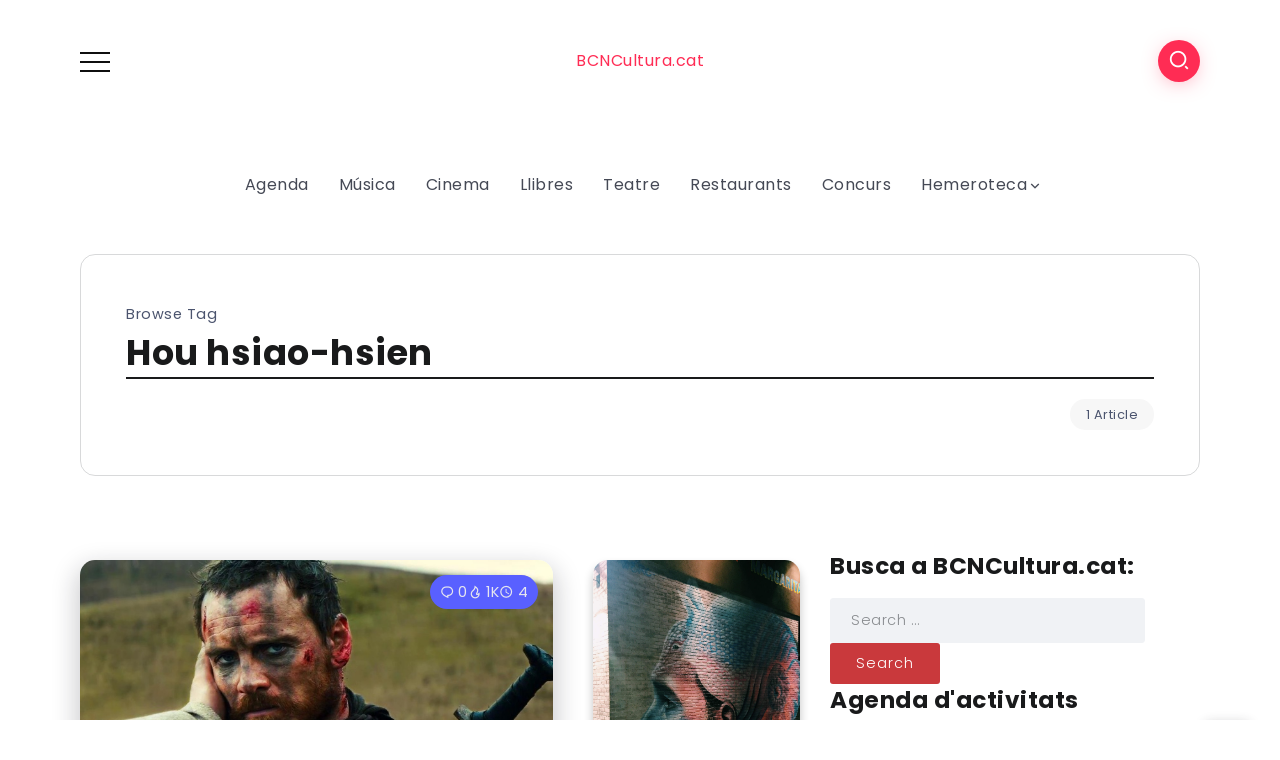

--- FILE ---
content_type: text/css
request_url: https://www.bcncultura.cat/wp-content/plugins/bunyad-shortcodes/css/shortcodes.css?ver=5.8.12
body_size: 1803
content:
.sc-tabs { 
	overflow: hidden;
	margin-bottom: -1px; 
}

.post-content .sc-tabs {
	list-style-type: none;
	margin: 0 0 -1px 0;
	clear: both;
}
	
	.sc-tabs a { 
		float: left; 
		display: block;
		padding: 0.25em 1.25em;
		background: #fcfcfc;
		border-radius: 5px 5px 0 0;
		border: 1px solid #d6d6d6;
		
		background: #fcfcfc;
		background: -moz-linear-gradient(top, #fcfcfc 0%, #e8e8e8 100%);
		background: -webkit-gradient(linear, left top, left bottom, color-stop(0%,#fcfcfc), color-stop(100%,#e8e8e8));
		background: -webkit-linear-gradient(top, #fcfcfc 0%,#e8e8e8 100%);
		background: -o-linear-gradient(top, #fcfcfc 0%,#e8e8e8 100%);
		background: -ms-linear-gradient(top, #fcfcfc 0%,#e8e8e8 100%);
		background: linear-gradient(to bottom, #fcfcfc 0%,#e8e8e8 100%);
		filter: progid:DXImageTransform.Microsoft.gradient( startColorstr='#fcfcfc', endColorstr='#e8e8e8',GradientType=0 );
				
		margin-right: 0.5em;
		
		color: #373737;
	}
		
	.sc-tabs .active a { 
		border-bottom: 1px solid #fcfcfc; 
		background: #fcfcfc;
		filter: none;
		color: #405d6f;
	}
		
	.sc-tabs a:hover { text-decoration: none; }
		
	.sc-tabs .active { margin-bottom: -3px; }
	

.sc-tabs-panes {
	background: #fcfcfc; 
	border: 1px solid #d6d6d6;
	margin-bottom: 1.5em;
}

.post-content .sc-tabs-panes { margin-left: 0; }
	.sc-tabs-panes li { padding: 1em 1em; display: none;}
	.sc-tabs-panes li.active { display: block; }


/* shortcode: column  - 1/2, 2/2, 1/3, 2/3, 3/3, 1/4, 2/4, 3/4, 4/4 */
.row { margin-bottom: 1.5em; }
.column:first-child { margin-left: 0; }
.column { float: left; margin-left: 4%; position: relative; width: 100%; }

.column.half { width: 48%; }
 
.column.one-third { width: 30.667%; }
.column.two-third { width: 65.333%; }

.column.one-fourth { width: 22%; }
.column.three-fourth { width: 74%; }

/* shortcode: buttons */
.sc-button {
	font-size: 1.1em;
	padding: 0.25em 1em;
	display: inline-block;

	background: #ececec;
	background: -moz-linear-gradient(top, #fcfcfc 0%, #ececec 100%);
	background: -webkit-gradient(linear, left top, left bottom, color-stop(0%,#fcfcfc), color-stop(100%,#ececec));
	background: -webkit-linear-gradient(top, #fcfcfc 0%,#ececec 100%);
	background: -ms-linear-gradient(top, #fcfcfc 0%,#ececec 100%);
	background: linear-gradient(to bottom, #fcfcfc 0%,#ececec 100%);
	
	border: 1px solid #a3a3a3;
	border-radius: 4px;
	
	box-shadow: inset 0 1px 0 rgba(255,255,255, 0.3); 
	
	text-decoration: none; 
	color: #3a3a3a;
	
	margin-bottom: 1.5em;
}

p > .sc-button { margin-bottom: 0; } 

.sc-button:hover { text-decoration: none; background: #ececec; }

.sc-button-red {
	background: #ee8282;
	background: -moz-linear-gradient(top, #ee8282 0%, #eb6666 100%);
	background: -webkit-gradient(linear, left top, left bottom, color-stop(0%,#ee8282), color-stop(100%,#eb6666));
	background: -webkit-linear-gradient(top, #ee8282 0%,#eb6666 100%);
	background: -ms-linear-gradient(top, #ee8282 0%,#eb6666 100%);
	background: linear-gradient(to bottom, #ee8282 0%,#eb6666 100%);
	
	border-color: #a94d4d;
}
.sc-button-red:hover { background: #ee8282; }

.sc-button-blue { 
	background: #87c2ff;
	background: -moz-linear-gradient(top, #87c2ff 0%, #66a8eb 100%);
	background: -webkit-gradient(linear, left top, left bottom, color-stop(0%,#87c2ff), color-stop(100%,#66a8eb));
	background: -webkit-linear-gradient(top, #87c2ff 0%,#66a8eb 100%);
	background: -ms-linear-gradient(top, #87c2ff 0%,#66a8eb 100%);
	background: linear-gradient(to bottom, #87c2ff 0%,#66a8eb 100%);
	
	border-color: #4876a6;
}

.sc-button-blue:hover { background: #87c2ff; }

.sc-button-yellow { 
	background: #f6ce62;
	background: -moz-linear-gradient(top, #f6ce62 0%, #e5ba45 100%);
	background: -webkit-gradient(linear, left top, left bottom, color-stop(0%,#f6ce62), color-stop(100%,#e5ba45));
	background: -webkit-linear-gradient(top, #f6ce62 0%,#e5ba45 100%);
	background: -ms-linear-gradient(top, #f6ce62 0%,#e5ba45 100%);
	background: linear-gradient(to bottom, #f6ce62 0%,#e5ba45 100%);
	
	border-color: #937d40;
}

.sc-button-yellow:hover { background: #f6ce62; }

.sc-button-green {
	background: #bad88b;
	background: -moz-linear-gradient(top, #bad88b 0%, #99be5e 100%);
	background: -webkit-gradient(linear, left top, left bottom, color-stop(0%,#bad88b), color-stop(100%,#99be5e));
	background: -webkit-linear-gradient(top, #bad88b 0%,#99be5e 100%);
	background: -ms-linear-gradient(top, #bad88b 0%,#99be5e 100%);
	background: linear-gradient(to bottom, #bad88b 0%,#99be5e 100%);
	
	border-color: #799d41;
}

.sc-button-green:hover { background: #bad88b; }

.sc-button-black {
	background: #525252;
	background: -moz-linear-gradient(top, #525252 0%, #3c3c3c 100%);
	background: -webkit-gradient(linear, left top, left bottom, color-stop(0%,#525252), color-stop(100%,#3c3c3c));
	background: -webkit-linear-gradient(top, #525252 0%,#3c3c3c 100%);
	background: -ms-linear-gradient(top, #525252 0%,#3c3c3c 100%);
	background: linear-gradient(to bottom, #525252 0%,#3c3c3c 100%);
	
	border-color: #3c3c3c;
}

.sc-button-black:hover { background: #525252; }


.sc-button-blue, .sc-button-red, .sc-button-yellow, .sc-button-green, .sc-button-black { 
	color: #fff;
	text-shadow: 0px 1px 0px rgba(0,0,0, 0.3);
}

/* shortcode: accordion / toggle */
.sc-accordions, .sc-toggle { margin-bottom: 1.5em; }

.sc-accordion-title, .sc-toggle-title {
	border-bottom: 1px solid #d6d6d6;
}

.sc-accordion-title a, .sc-toggle-title a { 
	display: block;
	font-size: 1.15em; 
	padding: 0.5em 1.5em;
	background: url('images/accordion-toggles.png') 100% -105px no-repeat;
	text-decoration: none;
	margin-right: 0.5em;
}

.sc-accordion-title.active a { 	background-position: 100% -160px; }

.sc-accordion-pane, .sc-toggle-content { 
	display: none;
	border: 1px solid #d6d6d6;
	border-top: 0;  
	padding: 1.5em;
	background: #fcfcfc;
}

/* shortcode: toggle */
.sc-toggle-title { 
	background: #e2e2e2;
	background: -moz-linear-gradient(top, #e2e2e2 0%, #dadada 100%);
	background: -webkit-gradient(linear, left top, left bottom, color-stop(0%,#e2e2e2), color-stop(100%,#dadada));
	background: -webkit-linear-gradient(top, #e2e2e2 0%,#dadada 100%);
	background: -o-linear-gradient(top, #e2e2e2 0%,#dadada 100%);
	background: -ms-linear-gradient(top, #e2e2e2 0%,#dadada 100%);
	background: linear-gradient(to bottom, #e2e2e2 0%,#dadada 100%);
	filter: progid:DXImageTransform.Microsoft.gradient( startColorstr='#e2e2e2', endColorstr='#dadada',GradientType=0 );
	border: 1px solid #d6d6d6;
}

.sc-toggle-title a { background-position: 100% 8px; }
.sc-toggle-title.active a { background-position: 100% -52px; }

/* shortcode: list */
.sc-list { margin-bottom: 1.5em; }
.post-content .sc-list ul { list-style-type: none; }
.sc-column .sc-list { margin-bottom: 0; }
.sc-list li { padding-left: 1.75em; }

.sc-list li:before, .sc-list-arrow li:before { 
	content: " ";
	display: block;
	float: left;
	width: 20px;
	height: 20px;
	margin-left: -1.75em;
	background: url('images/sc-lists.png') 0px 4px no-repeat;
}

.sc-list-check li:before { background-position: -28px 3px; }
.sc-list-file li:before { background-position: -57px 3px; }
.sc-list-heart li:before { background-position: -85px 4px; }
.sc-list-folder li:before { background-position: -114px 4px; }
.sc-list-edit li:before { background-position: -143px 4px; }

/* shortcode: box */
.sc-box { 
	padding: 1em;
	margin-bottom: 1.5em;
	padding-left: 3.5em; 
	font-size: 1.1em;
}

.sc-box:before { 
	content: " ";
	display: block;
	float: left;
	width: 40px;
	height: 40px;
	margin-left: -3em;
	margin-top: -0.25em;
	background: url('images/sc-box-icons.png') 0px 0px no-repeat;
}

.sc-box p:last-child { margin-bottom: 0; }

.sc-box-info { background: #e8f8ff; border: 1px solid #d1dfe7; color: #5e747c; }
.sc-box-info:before { background-position: 0px 0px; }

.sc-box-error { background: #fbe9e2; border: 1px solid #ddcfca; }
.sc-box-error:before { background-position: -125px 0px; }

.sc-box-error {	background: #fbe9e2; border: 1px solid #ddcfca; color: #6a5b55; }
.sc-box-error:before { background-position: -125px 0px; }

.sc-box-warning { background: #faf5e1; border: 1px solid #ded9c5; color: #6e6a58; }
.sc-box-warning:before { background-position: -65px 0px; }

.sc-box-success { background: #eff6db; border: 1px solid #d4d9c4; color: #646b54; }
.sc-box-success:before { background-position: -185px 0px; }

.sc-box-download { background: #eef4a4; border: 1px solid #d2d796; color: #646b54; }
.sc-box-download:before { background-position: -240px 0px; }

--- FILE ---
content_type: text/css
request_url: https://www.bcncultura.cat/wp-content/themes/kayleen/assets/css/rivax-icon.css?ver=5.8.12
body_size: 1133
content:
@charset "UTF-8";

@font-face {
  font-family: "rivax-icon";
  src:url("../fonts/rivax-icon.eot");
  src:url("../fonts/rivax-icon.eot?#iefix") format("embedded-opentype"),
    url("../fonts/rivax-icon.woff") format("woff"),
    url("../fonts/rivax-icon.ttf") format("truetype"),
    url("../fonts/rivax-icon.svg#rivax-icon") format("svg");
  font-weight: normal;
  font-style: normal;
  font-display: swap;
}

[class^="ri-"],
[class*=" ri-"] {
  display: inline-block;
}

[class^="ri-"]:before,
[class*=" ri-"]:before {
  font-family: "rivax-icon" !important;
  font-style: normal !important;
  font-weight: normal !important;
  font-variant: normal !important;
  text-transform: none !important;
  speak: none;
  line-height: 1;
  display: block;
  -webkit-font-smoothing: antialiased;
  -moz-osx-font-smoothing: grayscale;
}


.ri-angle-double-down-solid:before {
  content: "\e000";
}
.ri-angle-double-left-solid:before {
  content: "\e001";
}
.ri-angle-double-right-solid:before {
  content: "\e002";
}
.ri-angle-double-up-solid:before {
  content: "\e003";
}
.ri-angle-down-solid:before {
  content: "\e004";
}
.ri-angle-left-solid:before {
  content: "\e005";
}
.ri-angle-right-solid:before {
  content: "\e006";
}
.ri-angle-up-solid:before {
  content: "\e007";
}
.ri-arrow-alt-circle-down:before {
  content: "\e008";
}
.ri-arrow-alt-circle-left-solid:before {
  content: "\e009";
}
.ri-arrow-alt-circle-up:before {
  content: "\e00a";
}
.ri-arrow-alt-circle-right:before {
  content: "\e00b";
}
.ri-arrow-circle-down-solid:before {
  content: "\e00c";
}
.ri-arrow-circle-left-solid:before {
  content: "\e00d";
}
.ri-arrow-circle-right-solid:before {
  content: "\e00e";
}
.ri-arrow-circle-up-solid:before {
  content: "\e00f";
}
.ri-arrow-down-solid:before {
  content: "\e010";
}
.ri-arrow-left-solid:before {
  content: "\e011";
}
.ri-arrow-right-solid:before {
  content: "\e012";
}
.ri-arrow-up-solid:before {
  content: "\e013";
}
.ri-caret-down-solid:before {
  content: "\e014";
}
.ri-caret-left-solid:before {
  content: "\e015";
}
.ri-caret-right-solid:before {
  content: "\e016";
}
.ri-caret-up-solid:before {
  content: "\e017";
}
.ri-caret-square-up-solid:before {
  content: "\e018";
}
.ri-caret-square-down-solid:before {
  content: "\e019";
}
.ri-caret-square-left:before {
  content: "\e01a";
}
.ri-chevron-right-solid:before {
  content: "\e01b";
}
.ri-chevron-left-solid:before {
  content: "\e01c";
}
.ri-chevron-down-solid:before {
  content: "\e01d";
}
.ri-chevron-up-solid:before {
  content: "\e01e";
}
.ri-long-arrow-alt-up-solid:before {
  content: "\e01f";
}
.ri-long-arrow-alt-right-solid:before {
  content: "\e020";
}
.ri-long-arrow-alt-left-solid:before {
  content: "\e021";
}
.ri-long-arrow-alt-down-solid:before {
  content: "\e022";
}
.ri-caret-square-right:before {
  content: "\e038";
}
.ri-chevron-circle-down-solid:before {
  content: "\e03c";
}
.ri-chevron-circle-left-solid:before {
  content: "\e03d";
}
.ri-chevron-circle-right-solid:before {
  content: "\e03e";
}
.ri-chevron-circle-up-solid:before {
  content: "\e03f";
}
.ri-arrow-down-line:before {
  content: "\e044";
}
.ri-arrow-left-line:before {
  content: "\e045";
}
.ri-arrow-up-line:before {
  content: "\e046";
}
.ri-arrow-right-line:before {
  content: "\e047";
}
.ri-arrow-up-circle-line:before {
  content: "\e048";
}
.ri-arrow-left-circle-line:before {
  content: "\e049";
}
.ri-arrow-right-circle-line:before {
  content: "\e04a";
}
.ri-arrow-down-circle-line:before {
  content: "\e04b";
}
.ri-arrow-down-fill:before {
  content: "\e04c";
}
.ri-arrow-left-fill:before {
  content: "\e04d";
}
.ri-arrow-up-fill:before {
  content: "\e04e";
}
.ri-arrow-right-fill:before {
  content: "\e04f";
}
.ri-arrow-down-circle-fill:before {
  content: "\e050";
}
.ri-arrow-left-circle-fill:before {
  content: "\e051";
}
.ri-arrow-up-circle-fill:before {
  content: "\e052";
}
.ri-arrow-right-circle-fill:before {
  content: "\e053";
}
.ri-search-2-line:before {
  content: "\e054";
}
.ri-dribbble-line:before {
  content: "\e055";
}
.ri-instagram-line:before {
  content: "\e056";
}
.ri-whatsapp-line:before {
  content: "\e057";
}
.ri-mail-line:before {
  content: "\e058";
}
.ri-earth-line:before {
  content: "\e059";
}
.ri-facebook-fill:before {
  content: "\e05a";
}
.ri-instagram-fill:before {
  content: "\e05b";
}
.ri-linkedin-fill:before {
  content: "\e05c";
}
.ri-github-fill:before {
  content: "\e05d";
}
.ri-pinterest-fill:before {
  content: "\e05e";
}
.ri-telegram-fill:before {
  content: "\e05f";
}
.ri-twitter-fill:before {
  content: "\e060";
}
.ri-whatsapp-fill:before {
  content: "\e061";
}
.ri-youtube-fill:before {
  content: "\e062";
}
.ri-mail-fill:before {
  content: "\e063";
}
.ri-file-copy-line:before {
  content: "\e064";
}
.ri-link-solid:before {
  content: "\e065";
}
.ri-fire-line:before {
  content: "\e066";
}
.ri-chat-1-line:before {
  content: "\e067";
}
.ri-double-quotes-l:before {
  content: "\e068";
}
.ri-arrow-drop-down-line:before {
  content: "\e06a";
}
.ri-arrow-drop-left-line:before {
  content: "\e06b";
}
.ri-arrow-drop-right-line:before {
  content: "\e06c";
}
.ri-arrow-drop-up-line:before {
  content: "\e06d";
}
.ri-arrow-left-s-line:before {
  content: "\e06e";
}
.ri-arrow-right-s-line:before {
  content: "\e06f";
}
.ri-arrow-up-s-line:before {
  content: "\e070";
}
.ri-arrow-down-s-line:before {
  content: "\e071";
}
.ri-user-3-line:before {
  content: "\e073";
}
.ri-calendar-2-line:before {
  content: "\e072";
}
.ri-youtube-line:before {
  content: "\e074";
}
.ri-volume-up-line:before {
  content: "\e076";
}
.ri-android-arrow-dropdown-circle:before {
  content: "\e023";
}
.ri-android-arrow-dropleft-circle:before {
  content: "\e024";
}
.ri-android-arrow-dropright-circle:before {
  content: "\e025";
}
.ri-android-arrow-dropup-circle:before {
  content: "\e026";
}
.ri-android-time:before {
  content: "\e027";
}
.ri-arrow-down-a:before {
  content: "\e028";
}
.ri-arrow-right-a:before {
  content: "\e029";
}
.ri-arrow-up-a:before {
  content: "\e02a";
}
.ri-arrow-left-a:before {
  content: "\e02b";
}
.ri-ios-redo-outline:before {
  content: "\e02c";
}
.ri-ios-undo-outline:before {
  content: "\e02d";
}
.ri-reply:before {
  content: "\e02e";
}
.ri-android-share:before {
  content: "\e02f";
}
.ri-ios-arrow-thin-up:before {
  content: "\e030";
}
.ri-ios-arrow-thin-right:before {
  content: "\e031";
}
.ri-ios-arrow-thin-left:before {
  content: "\e032";
}
.ri-ios-arrow-thin-down:before {
  content: "\e033";
}
.ri-arrow-down-b:before {
  content: "\e034";
}
.ri-arrow-right-b:before {
  content: "\e036";
}
.ri-arrow-up-b:before {
  content: "\e037";
}
.ri-arrow-left-b:before {
  content: "\e039";
}
.ri-arrow-down-c:before {
  content: "\e035";
}
.ri-arrow-right-c:before {
  content: "\e03a";
}
.ri-arrow-left-c:before {
  content: "\e03b";
}
.ri-arrow-up-c:before {
  content: "\e040";
}
.ri-chevron-up:before {
  content: "\e041";
}
.ri-chevron-right:before {
  content: "\e042";
}
.ri-chevron-left:before {
  content: "\e043";
}
.ri-chevron-down:before {
  content: "\e069";
}
.ri-images:before {
  content: "\e075";
}
.ri-pushpin-fill:before {
  content: "\e077";
}


--- FILE ---
content_type: text/css
request_url: https://www.bcncultura.cat/wp-content/themes/kayleen/style.css?ver=5.8.12
body_size: 27108
content:
/*
Theme Name: Kayleen
Theme URI: https://demo.rivaxstudio.com/kayleen/
Author: RivaxStudio
Author URI: https://themeforest.net/user/rivaxstudio/
Description: Kayleen is Designed for lightweight WordPress Magazine, Blog and Newspapaer Websites.
Version: 2.4
License: Themeforest.net
License URI: http://themeforest.net/licenses
Text Domain: kayleen
Tags: blog, magazine, minimal, lightweight
*/




/* Normalize
-------------------------------------------------------------- */

html,body,div,span,applet,object,iframe,h1,h2,h3,h4,h5,h6,p,blockquote,pre,a,abbr,acronym,address,big,cite,code,del,dfn,
em,img,ins,kbd,q,s,samp,small,strike,strong,sub,sup,tt,var,b,u,i,dl,dt,dd,ol,ul,li,fieldset,form,label,legend,table,
caption,tbody,tfoot,thead,tr,th,td,article,aside,canvas,details,embed,figure,figcaption,footer,header,hgroup,menu,nav,
output,section,summary,time,mark,audio,video {
    margin: 0;
    padding: 0;
    border: 0;
    outline: 0;
    font: inherit;
    vertical-align: baseline;
    font-family: inherit;
    font-size: 100%;
    font-style: inherit;
    font-weight: inherit;
}

article,aside,details,figcaption,figure,footer,header,hgroup,menu,nav,section {
    display: block;
}

html {
    -webkit-text-size-adjust: 100%;
    -ms-text-size-adjust: 100%;
}

table {
    border-collapse: collapse;
    border-spacing: 0;
}

caption,
th,
td {
    font-weight: normal;
    text-align: left;
}

blockquote:before,
blockquote:after,
q:before,
q:after {
    content: none;
}

blockquote,
q {
    quotes: none;
}

a:focus {
    outline: none;
}

a:hover,
a:active {
    outline: 0;
}

a img {
    border: 0;
}

img {
    max-width: 100%;
    height: auto;
}

select {
    max-width: 100%;
}


/* General
-------------------------------------------------------------- */
:root {
    --accent-color: #ff2c54;
    --accent-color-alt: #fff;
    --second-color: #5960ff;
    --second-color-alt: #fff;
}
html {
    overflow-x: hidden;
}

body {
    text-rendering: optimizeLegibility;
}

*,
*:before,
*:after {
    box-sizing: border-box;
}


::-moz-selection {
    background-color: #4b5767;
    color: white;
    text-shadow: none
}

::selection {
    background-color: #4b5767;
    color: white;
    text-shadow: none
}

em {
    font-style: italic;
}

img {
    height: auto;
    max-width: 100%;
    vertical-align: middle;
}

strong,
b,
cite {
    font-weight: 600;
}

abbr,
acronym {
    border-bottom: 1px dotted #e9e9e9;
    cursor: help;
}

mark,
ins {
    text-decoration: none;
    background-color: #fff9c0;
}

sup,
sub {
    font-size: 75%;
    height: 0;
    line-height: 0;
    position: relative;
    vertical-align: baseline;
}

sup {
    top: -6px;
}

sub {
    bottom: -3px;
}

small {
    font-size: 75%;
}

big {
    font-size: 125%;
}

address {
    font-style: italic;
    margin: 0 0 20px;
}

code,
kbd,
tt,
var {
    font-family: monospace;
    font-size: 14px;
}

code, kbd {
    padding: 2px;
    border-radius: 2px;
    color: #1e1e1e;
    background: #f0f0f0;
    font-family: Menlo,Consolas,monaco,monospace;
    font-size: 14px;
}

pre {
    margin: 15px 0;
    padding: 15px;
    background-color: #e9e9e9;
    border: 1px solid #e9e9e9;
    overflow-x: auto;
    font-family: Inconsolata, monospace;
    -webkit-hyphens: none;
    hyphens: none;
    border-radius: 0;
    height: auto;
}

hr {
    background-color: #e9e9e9;
    border: 0;
    height: 1px;
    margin-bottom: 20px;
}

blockquote {
    padding-left: 1em;
    border-left: 4px solid #000;
    margin-bottom: 20px;
    font-style: italic;
}

blockquote p:last-of-type {
    margin: 0;
}

.nothing-show {
    margin-bottom: 40px;
}

.nothing-show h2 {
    margin-bottom: 1rem;
}

.nothing-show p {
    margin: 0;
}

/* List */

ul,
ol {
    padding: 0 0 0 20px;
    margin: 0 0 20px 0;
}

ul {
    list-style: disc;
}

ul ul {
    list-style-type: circle;
}

ol {
    list-style: decimal;
}

li > ul,
li > ol {
    margin-bottom: 0;
}

dd {
    margin: 0 0 20px 20px;
}

dt {
    font-weight: bold;
}

del {
    opacity: 0.5;
}

/* Table */

table,
th,
td {
    border: 1px solid #e4e5ea;
}

table {
    border-collapse: collapse;
    border-spacing: 0;
    margin: 0 0 20px;
    width: 100%;
    max-width: 100%;
    text-align: left;
}

th {
    font-weight: bold;
}


th,
td {
    padding: 0.5em;
}

/* Accessibility - Text meant only for screen readers */

.screen-reader-text {
    clip: rect(1px, 1px, 1px, 1px);
    position: absolute !important;
    height: 1px;
    width: 1px;
    overflow: hidden;
}

.screen-reader-text:focus {
    background-color: #e9e9e9;
    border-radius: 3px;
    box-shadow: 0 0 2px 2px rgba(0, 0, 0, 0.6);
    clip: auto !important;
    color: #21759b;
    display: block;
    height: auto;
    left: 5px;
    line-height: normal;
    padding: 15px 23px 14px;
    text-decoration: none;
    top: 5px;
    width: auto;
    z-index: 100000;
}


/* Site Preload 
-------------------------------------------------------------- */

.site-preloader {
    position: fixed;
    top: 0;
    left: 0;
    width: 100%;
    height: 100%;
    z-index: 9999999;
    transition: 0.3s ease-in-out;
    background: #fff;
}
.site-preloader::before {
    position: absolute;
    content: '';
    opacity: 0.7;
    top: 50%;
    left: 50%;
    transform: translate(-50%, -50%);
    width: 4rem;
    height: 4rem;
    border-top: 3px solid var(--accent-color);
    border-right: 3px solid transparent;
    border-radius: 50%;
    -webkit-animation: preloader-rotation 0.8s linear infinite;
    animation: preloader-rotation 0.8s linear infinite;
}

body.site-loaded .site-preloader {
    opacity: 0;
    visibility: hidden;
}
@keyframes preloader-rotation{
    from{
        transform: rotate(0deg);
    }
    to{
        transform: rotate(360deg);
    }
}


/* Forms
-------------------------------------------------------------- */

button,
input {
    line-height: normal;
    transition: 0.3s;
}

button,
input,
select,
textarea {
    font-size: 100%;
    line-height: inherit;
    vertical-align: baseline;
}

input,
textarea {
    font-size: 1rem;
    max-width: 100%;
    background-image: -webkit-linear-gradient(rgba(255, 255, 255, 0), rgba(255, 255, 255, 0));
    /* Removing the inner shadow on iOS inputs */
}

input[type="checkbox"] {
    display: inline;
}

button,
input[type="button"],
input[type="reset"],
input[type="submit"] {
    line-height: 1;
    cursor: pointer;
    -webkit-appearance: button;
    border: 0;
    outline: 0;
}

input[type="search"]::-webkit-search-decoration,
input[type="search"]::-webkit-search-cancel-button,
input[type="search"]::-webkit-search-results-button,
input[type="search"]::-webkit-search-results-decoration {
    display: none;
}

button::-moz-focus-inner,
input::-moz-focus-inner {
    border: 0;
    padding: 0;
}

/* Remove chrome yellow autofill */

input:-webkit-autofill {
    -webkit-box-shadow: 0 0 0px 1000px #e9e9e9 inset;
}

/* Reset Search Styling */

input[type="search"] {
    outline: 0;
}

input[type="search"]::-webkit-search-decoration,
input[type="search"]::-webkit-search-cancel-button,
input[type="search"]::-webkit-search-results-button,
input[type="search"]::-webkit-search-results-decoration {
    display: none;
}

/* Input Normal */

select,
textarea,
input[type="text"],
input[type="password"],
input[type="datetime"],
input[type="datetime-local"],
input[type="date"],
input[type="month"],
input[type="time"],
input[type="week"],
input[type="number"],
input[type="email"],
input[type="url"],
input[type="search"],
input[type="tel"],
input[type="color"] {
    font-family: inherit;
    line-height: 1.6;
    background: #F0F2F5;
    font-size: 0.9rem;
    font-weight: 300;
    min-width: 150px;
    padding: 10px 20px;
    border-radius: 3px;
    border: 1px solid #F0F2F5;
    letter-spacing: 0.5px;
    text-shadow: none;
    box-shadow: none;
    box-sizing: border-box;
    transition: 0.3s;
    color: #4f535e;
}

select {
    -webkit-appearance: none;
    background: #fff url("data:image/svg+xml;utf8,<svg xmlns='http://www.w3.org/2000/svg' width='100' height='100' fill='gray'><polygon points='0,0 100,0 50,50'/></svg>") no-repeat;
    background-size: 10px;
    background-position: calc(100% - 8px) calc(50% + 3px);
    outline: 0;
}

#adminbarsearch input.adminbar-input {
    min-width: auto;
}

/* Input Focus */

select:focus,
textarea:focus,
input[type="text"]:focus,
input[type="password"]:focus,
input[type="datetime"]:focus,
input[type="datetime-local"]:focus,
input[type="date"]:focus,
input[type="month"]:focus,
input[type="time"]:focus,
input[type="week"]:focus,
input[type="number"]:focus,
input[type="email"]:focus,
input[type="url"]:focus,
input[type="search"]:focus,
input[type="tel"]:focus,
input[type="color"]:focus {
    border-color: #84858a;
    outline: 0;
    -webkit-box-shadow: none;
    box-shadow: none;
}

/* Button */

.button,
button,
input[type="button"],
input[type="reset"],
input[type="submit"] {
    font-family: inherit;
    line-height: 1.6;
    font-weight: 300;
    color: var(--second-color-alt);
    background-color: var(--second-color);
    padding: 9px 26px;
    border-radius: 3px;
    display: inline-block;
    font-size: 0.9rem;
    letter-spacing: 1px;
    -webkit-appearance: none;
    transition: 0.3s;
    white-space: nowrap;
}

/* Button hover */
.button:hover,
button:hover,
input[type="button"]:hover,
input[type="reset"]:hover,
input[type="submit"]:hover {
    outline: 0;
    background-color: #42474e;
    color: #fff;
}

/* Select2 */

body .select2-container--default .select2-selection--single {
    background-color: #F0F2F5;
    border-radius: 3px;
    border: 1px solid #F0F2F5;
    height: auto;
}

body .select2-container--default .select2-selection--single .select2-selection__rendered {
    line-height: 1.6;
    font-size: 0.9rem;
    font-weight: 300;
    padding: 10px 20px;
    letter-spacing: 0.5px;
    color: #4f535e;
}

body .select2-container--default .select2-selection--single .select2-selection__arrow {
    top: 52%;
    transform: translateY(-50%);
}

body .select2-results__option {
    font-size: 0.9rem;
}



/* Placeholder */

::placeholder {
    /* Chrome, Firefox, Opera, Safari 10.1+ */
    color: rgba(33, 37, 41, 0.5);
    opacity: 1;
    /* Firefox */
}

:-ms-input-placeholder {
    /* Internet Explorer 10-11 */
    color: rgba(33, 37, 41, 0.5);
}

::-ms-input-placeholder {
    /* Microsoft Edge */
    color: rgba(33, 37, 41, 0.5);
}


/* Links */

a {
    color: var(--accent-color);
    outline: 0;
    text-decoration: none;
    transition: all ease 0.3s;
}

a:hover,
a:focus,
a:active {
    outline: 0;
    text-decoration: none;
    color: inherit;
}

li a {
    color: inherit;
}

li a:hover {
    color: var(--accent-color);
}


/* Typography
-------------------------------------------------------------- */
html{
    font-size: 16px;
    line-height: 1.8;
    scroll-behavior: smooth;
}
body {
    font-family: Poppins, sans-serif;
    line-height: 1.8;
    color: #4b546e;
    background: #fff;
    letter-spacing: 0.5px;
}
h1, h2, h3, h4, h5, h6, .h1, .h2, .h3, .h4, .h5, .h6 {
    font-family: inherit;
    margin-bottom: 1rem;
    margin-top: 0;
    font-weight: 700;
    color: #191a1b;
    line-height: 1.4;
}
p {
    margin: 0 0 1rem;
}

h1, .h1 {
    font-size: 2rem;
}

h2, .h2 {
    font-size: 1.65rem;
}

h3, .h3 {
    font-size: 1.45rem;
}

h4, .h4 {
    font-size: 1.3rem;
}

h5, .h5 {
    font-size: 1.1rem;
}

h6, .h6 {
    font-size: 1rem;
}

@media screen and (max-width: 1024px) {
    h1, .h1 {
        font-size: 1.7rem;
    }

    h2, .h2 {
        font-size: 1.4rem;
    }

    h3, .h3 {
        font-size: 1.3rem;
    }

    h4, .h4 {
        font-size: 1.2rem;
    }

    h5, .h5 {
        font-size: 1.1rem;
    }

    h6, .h6 {
        font-size: 1rem;
    }
}

/* Container
-------------------------------------------------------------- */

/* width and padding base on Elementor */
.container {
    max-width: 1140px;
    padding-right: 0;
    padding-left: 0;
}

.container-fluid {
    padding-right: 0;
    padding-left: 0;
}

.row {
    --bs-gutter-x: 20px;
    margin-right: 0;
    margin-left: 0;
}

.clear {
    clear: both;
}

.clearfix:after{
    clear: both;
    display: table;
    line-height: 0;
    content: "";
}

/* Content Wrapper Page */
.page-content-wrapper {
    display: flex;
    flex-wrap: wrap;
}

.page-content-wrapper > .content-container {
    flex: 0 0 auto;
    width: 100%;
    max-width: 100%;
    padding-left: 10px;
    padding-right: 10px;
}

.page-content-wrapper > .sidebar-container {
    flex: 0 0 auto;
    width: 380px;
    max-width: 100%;
    margin-bottom: 30px;
}

.page-content-wrapper.sidebar-left {
    justify-content: right;
}

.page-content-wrapper.sidebar-right {
    justify-content: left;
}

.page-content-wrapper.sidebar-left > .content-container {
    width: calc(100% - 380px);
    padding-left: 30px;
    order: 2;
}

.page-content-wrapper.sidebar-right > .content-container {
    width: calc(100% - 380px);
    padding-right: 30px;
}

.page-content-wrapper.sidebar-none-narrow > .content-container {
    padding-left: 13%;
    padding-right: 13%;
}

.page-content-wrapper > .content-container.archive-content-container {
    padding-left: 0;
    padding-right: 0;
}

.page-content-wrapper.sidebar-right > .content-container.archive-content-container {
    padding-left: 0;
    padding-right: 20px;
}

.page-content-wrapper.sidebar-left > .content-container.archive-content-container {
    padding-right: 0;
    padding-left: 20px;
}

@media screen and (max-width: 1024px) {
    .page-content-wrapper > * {
        width: 100% !important;
    }

    .page-content-wrapper > .content-container {
        padding-left: 10px !important;
        padding-right: 10px !important;
        order: 0 !important;
    }

    .page-content-wrapper > .content-container.archive-content-container {
        padding-left: 0 !important;
        padding-right: 0 !important;
    }
}


/* Sidebar
-------------------------------------------------------------- */

.sidebar-container.sticky .sidebar-container-inner {
    position: sticky;
    top: 0;
}

.sidebar-container-inner .widget {
    margin-bottom: 20px;
}


/* Footer
-------------------------------------------------------------- */

/* Back to Top Button */
#back-to-top {
    position: fixed;
    right: 30px;
    bottom: -45px;
    z-index: 999;
    display: flex;
    align-items: center;
    justify-content: center;
    line-height: 1;
    width: 45px;
    height: 45px;
    background: #131314;
    color: #fff;
    font-size: 24px;
    transition: 0.3s;
    cursor: pointer;
    border-radius: 5px;
    box-shadow: 0 3px 12px #28292f3d;
}

#back-to-top i::before {
    display: block;
}

#back-to-top:hover {
    background: var(--accent-color);
    color: var(--accent-color-alt);
    box-shadow: 0 4px 15px var(--accent-color);
}

#back-to-top.show {
    bottom: 30px;
}

@media screen and (max-width: 1024px) {
    #back-to-top {
        display: none;
    }
}

/* Footer Canvas Menu */

.footer-canvas-menu-btn {
    height: 45px;
    width: 45px;
    color: var(--accent-color-alt);
    opacity: 0.9;
    cursor: pointer;
    display: block;
    padding: 10px;
    transition: 0.2s cubic-bezier(0.645, 0.045, 0.355, 1);
}

.footer-canvas-menu-btn > .inner {
    top: 50%;
    color: currentColor;
    margin: -1px 0 0;
    position: relative;
    width: 100%;
}

.footer-canvas-menu-btn > .inner::after,
.footer-canvas-menu-btn > .inner::before,
.footer-canvas-menu-btn span.bar {
    background-color: currentColor;
}

.footer-canvas-menu-btn span.bar {
    border-radius: 0;
    display: block;
    height: 2px;
    position: absolute;
    width: 100%;
}

.footer-canvas-menu-btn span.bar:first-child {
    top: -7px;
}

.footer-canvas-menu-btn span.bar:nth-child(3) {
    top: 7px;
}

.footer-canvas-menu-btn > .inner:after,
.footer-canvas-menu-btn > .inner:before {
    background-color: currentColor;
    border-radius: 0;
    content: "";
    display: block;
    height: 2px;
    opacity: 0;
    position: absolute;
    transform-origin: 0 50%;
    transition: 0.4s cubic-bezier(0.645, 0.045, 0.355, 1);
    width: 100%;
}

.footer-canvas-menu-btn > .inner:before {
    transform: rotate(45deg) translate(-4px, -9px) scaleX(0);
}

.footer-canvas-menu-btn > .inner:after {
    transform: rotate(-45deg) translate(-4px, 9px) scaleX(0);
    transition-delay: 0.1s;
}

.footer-canvas-menu-btn span.bar {
    transition: 0.4s cubic-bezier(0.645, 0.045, 0.355, 1);
}

.footer-canvas-menu-btn span.bar:first-child {
    transition-delay: 0.33s;
}

.footer-canvas-menu-btn span.bar:nth-child(2) {
    transition-delay: 0.36s;
}

.footer-canvas-menu-btn span.bar:nth-child(3) {
    transition-delay: 0.39s;
}

.footer-canvas-menu-btn.active > .inner:after,
.footer-canvas-menu-btn.active > .inner:before {
    opacity: 1;
}

.footer-canvas-menu-btn.active > .inner:before {
    transform: rotate(45deg) translate(-4px, -9px);
    transition-delay: 0.4s;
}

.footer-canvas-menu-btn.active > .inner:after {
    transform: rotate(-45deg) translate(-4px, 9px);
    transition-delay: 0.5s;
}

.footer-canvas-menu-btn.active span.bar {
    opacity: 0;
    transform: translate3d(-10px, 0, 0);
    width: 50%;
}

.footer-canvas-menu-btn.active span.bar:first-child {
    transition-delay: 0s;
}

.footer-canvas-menu-btn.active span.bar:nth-child(2) {
    transition-delay: 0.2s;
}

.footer-canvas-menu-btn.active span.bar:nth-child(3) {
    transition-delay: 0.1s;
}



body.footer-canvas-menu-active {
    overflow: hidden;
}

.footer-canvas-menu-btn-container {
    position: fixed;
    right: 45px;
    bottom: 45px;
    z-index: 99999999;
}

.footer-canvas-menu-bg {
    position: fixed;
    right: 45px;
    bottom: 45px;
    left: auto;
    top: auto;
    width: 45px;
    height: 45px;
    background: var(--accent-color);
    border-radius: 50%;
    box-shadow: 0 3px 12px #28292f3d;
    transition: 0.6s;
    z-index: 99999999;
}

body.footer-canvas-menu-active .footer-canvas-menu-bg {
    right: 0;
    bottom: 0;
    width: 100vw;
    height: 100vh;
    border-radius: 0;
}

.footer-canvas-menu {
    position: fixed;
    top: 0;
    left: 0;
    width: 100%;
    height: 100vh;
    padding: 50px;
    overflow-y: auto;
    display: flex;
    align-items: center;
    flex-wrap: wrap;
    z-index: 99999999;
    visibility: hidden;
}

body.footer-canvas-menu-active .footer-canvas-menu {
    visibility: visible;
}

.footer-canvas-menu .header-vertical-nav {
    transform: translateY(10%);
    opacity: 0;
    transition: 0.3s;
}

body.footer-canvas-menu-active .footer-canvas-menu .header-vertical-nav {
    transform: translateY(0);
    opacity: 1;
    transition-delay: 0.4s;
}

.footer-canvas-menu .header-vertical-nav li.menu-item-has-children > a::after {
    position: relative;
    transform: translateY(0);
    vertical-align: middle;
    margin-left: 10px;
}

.footer-canvas-menu .header-vertical-nav li a {
    color: var(--accent-color-alt);
    font-size: 1.2rem;
}

.footer-canvas-menu .header-vertical-nav li > a:hover, .footer-canvas-menu .header-vertical-nav li.current-menu-item > a {
    color: var(--accent-color-alt);
}

.footer-canvas-menu .header-vertical-nav .sub-menu {
    padding: 0 0 0 30px;
}

@media screen and (min-width: 1025px) {
    .footer-canvas-menu-wrapper {
        display: none;
    }
}


/* Default Footer
-------------------------------------------------------------- */

.default-footer {
    background: #fff;
    padding: 25px 0;
    border-top: 4px solid var(--accent-color);
    text-align: center;
}

.default-footer p {
    margin: 0;
}


/* Helper
-------------------------------------------------------------- */

/* Title Animation */

.title-animation-default,
.title-animation-middle-overline,
.title-animation-middle-underline{
    transition: 0.6s cubic-bezier(0.25, 0.8, 0.25, 1);
    box-decoration-break: clone;
    -webkit-box-decoration-break: clone;
}

.title-animation-middle-overline,
.title-animation-middle-underline,
.title-animation-overline,
.title-animation-underline {
    background-image: linear-gradient(90deg, currentColor, currentColor);
    background-repeat: no-repeat;
    background-size: 0% 2px;
    transition: 0.6s cubic-bezier(0.25, 0.8, 0.25, 1);
    display: inline;
    padding: 2px 0;
}

.title-animation-middle-overline:hover,
.title-animation-middle-underline:hover,
.title-animation-overline:hover,
.title-animation-underline:hover {
    background-size: 100% 2px;
}


.title-animation-underline{
    background-position: 0% bottom;
}

.title-animation-overline {
    background-position: 0% top;
}

.title-animation-middle-overline {
    background-position: 50% top;
}

.title-animation-middle-underline {
    background-position: 50% bottom;
}


.title-animation-underline-in-out,
.title-animation-middle-in-out,
.title-animation-overline-in-out {
    background-image: linear-gradient(90deg, currentColor, currentColor);
    background-repeat: no-repeat;
    background-size: 0% 2px;
    transition: 0.6s cubic-bezier(0.25, 0.8, 0.25, 1), background-position 0s;
    display: inline;
    padding: 2px 0;
}

.title-animation-underline-in-out:hover,
.title-animation-middle-in-out:hover,
.title-animation-overline-in-out:hover {
    background-size: 100% 2px;
}


.title-animation-underline-in-out {
    background-position: right 0% bottom;
}

.title-animation-underline-in-out:hover {
    background-position: left 0% bottom;
}

.title-animation-middle-in-out {
    background-position: right 0% center;
}

.title-animation-middle-in-out:hover {
    background-position: left 0% center;
}

.title-animation-overline-in-out {
    background-position: right 0% top;
}

.title-animation-overline-in-out:hover {
    background-position: left 0% top;
}


.title-animation-underline-fix,
.title-animation-middle-fix,
.title-animation-overline-fix {
    transition: 0.6s cubic-bezier(0.25, 0.8, 0.25, 1);
    display: inline;
    padding: 2px 0;
}

.title-animation-underline-fix {
    text-decoration: underline !important;
    text-decoration-color: transparent !important;
}

.title-animation-middle-fix {
    text-decoration: line-through !important;
    text-decoration-color: transparent !important;
}

.title-animation-overline-fix {
    text-decoration: overline !important;
    text-decoration-color: transparent !important;
}

.title-animation-underline-fix:hover,
.title-animation-middle-fix:hover,
.title-animation-overline-fix:hover {
    text-decoration-color: currentColor !important;
}


/* Position */

.rivax-position-absolute {
    position: absolute;
}

.rivax-position-relative {
    position: relative;
}

.rivax-position-cover {
    position: absolute;
    top: 0;
    bottom: 0;
    left: 0;
    right: 0;
}

.rivax-position-top {
    top: 0;
    left: 0;
    right: 0;
    position: absolute;
}

.rivax-position-bottom {
    bottom: 0;
    left: 0;
    right: 0;
    position: absolute;
}

.rivax-position-left {
    top: 0;
    bottom: 0;
    left: 0;
    position: absolute;
}

.rivax-position-right {
    top: 0;
    bottom: 0;
    right: 0;
    position: absolute;
}

.rivax-position-center {
    top: 50%;
    right: 0;
    left: 0;
    transform: translateY(-50%);
    position: absolute;
}

.rivax-position-top-left {
    top: 0;
    left: 0;
    position: absolute;
}

.rivax-position-top-center {
    top: 0;
    left: 50%;
    transform: translateX(-50%);
    position: absolute;
}

.rivax-position-top-right {
    top: 0;
    right: 0;
    position: absolute;
}

.rivax-position-bottom-left {
    bottom: 0;
    left: 0;
    position: absolute;
}

.rivax-position-bottom-center {
    bottom: 0;
    left: 50%;
    transform: translateX(-50%);
    position: absolute;
}

.rivax-position-bottom-right {
    bottom: 0;
    right: 0;
    position: absolute;
}

.rivax-position-center-left {
    top: 50%;
    left: 0;
    transform: translateY(-50%);
    position: absolute;
}

.rivax-position-center-center {
    top: 50%;
    left: 50%;
    transform: translate(-50%, -50%);
    position: absolute;
}

.rivax-position-center-right {
    top: 50%;
    right: 0;
    transform: translateY(-50%);
    position: absolute;
}

/* Z-Index */

.rivax-z-index-5 {
    z-index: 5;
}

.rivax-z-index-10 {
    z-index: 10;
}

.rivax-z-index-15 {
    z-index: 15;
}

.rivax-z-index-20 {
    z-index: 20;
}



/* Gutenberg
-------------------------------------------------------------- */

.alignleft {
    display: inline-block;
    float: left;
    margin-right: 1.5em;
}

.alignright {
    display: inline-block;
    float: right;
    margin-left: 1.5em;
}

.aligncenter {
    display: block;
    margin-left: auto;
    margin-right: auto;
    clear: both;
}

.alignwide, .alignfull {
    width: 100%;
}

.sidebar-none-narrow .alignwide {
    margin-left: -13%;
    margin-right: -13%;
    width: 126%;
}

.sidebar-none .alignfull, .sidebar-none-narrow .alignfull {
    margin-left: calc(-50vw + 50%);
    margin-right: calc(-50vw + 50%);
    max-width: 100vw;
    width: 100vw;
    border-left: 0;
    border-right: 0;
    border-radius: 0;
    clear: both;
}


@media screen and (max-width: 1024px) {
    .sidebar-none .alignfull, .sidebar-none-narrow .alignwide{
        margin-left: 0;
        margin-right: 0;
        width: 100%;
    }
}


.wp-caption {
    margin: 0 0 30px;
    max-width: 100%;
}

.wp-caption.aligncenter {
    margin: 0 auto 30px;
}

.wp-caption.alignleft {
    margin: 0 30px 30px 0;
}

.wp-caption.alignright {
    margin: 0 0 30px 30px;
}

.wp-caption-text {
    text-align: center;
    padding: 5px 0;
}

.gallery {
    display: grid;
    gap: 10px;
}

@media screen and (min-width: 600px) {
    .gallery.gallery-columns-2 {
        grid-template-columns: repeat(2, 1fr);
    }
    .gallery.gallery-columns-3 {
        grid-template-columns: repeat(3, 1fr);
    }
    .gallery.gallery-columns-4 {
        grid-template-columns: repeat(4, 1fr);
    }
    .gallery.gallery-columns-5 {
        grid-template-columns: repeat(5, 1fr);
    }
    .gallery.gallery-columns-6 {
        grid-template-columns: repeat(6, 1fr);
    }
    .gallery.gallery-columns-7 {
        grid-template-columns: repeat(7, 1fr);
    }
    .gallery.gallery-columns-8 {
        grid-template-columns: repeat(8, 1fr);
    }
    .gallery.gallery-columns-9 {
        grid-template-columns: repeat(9, 1fr);
    }
}

.gallery img {
    width: 100%;
}

.gallery-caption {
    display: block;
}

.wp-block-search .wp-block-search__input {
    margin: 0;
}

.wp-block-search .wp-block-search__button {
    border-radius: 0;
}

.wp-block-latest-posts__list {
    padding: 0;
}

.wp-block-pullquote blockquote {
    border: none;
    margin-bottom: 0;
}

.wp-block-pullquote {
    border-left: none;
    border-right: none;
}

.wp-block-pullquote p {
    font-size: 1.45em;
}

.wp-block-quote.is-large:not(.is-style-plain) cite, .wp-block-quote.is-large:not(.is-style-plain) footer,
.wp-block-quote.is-style-large:not(.is-style-plain) cite, .wp-block-quote.is-style-large:not(.is-style-plain) footer {
    font-size: 1.125em;
    text-align: right;
}

.wp-block-button__link {
    padding: 0.4em 1.5em;
    margin-bottom: 0.5em;
}

.is-style-outline>:where(.wp-block-button__link), :where(.wp-block-button__link).is-style-outline {
    padding: 0.4em 1.5em;
}

.wp-block-cover .wp-block-cover__inner-container a, .wp-block-cover .wp-block-cover__inner-container a:hover {
    color: inherit;
}

.wp-block-cover .wp-block-cover__inner-container {
    max-width: 840px;
    margin-left: auto;
    margin-right: auto;
}

.wp-block-code {
    border: none;
    background-color: #fff;
    padding: 0;
}

.wp-block-code>code {
    background: transparent;
}

.wp-block-cover {
    margin-bottom: 1.5rem;
}

.wp-block-archives-list {
    list-style: none;
    padding: 0;
}

.wp-block-categories-list, .wp-block-categories__list {
    list-style: none;
    padding: 0;
}

.wp-block-categories-list ul, .wp-block-categories__list ul {
    list-style: none;
    padding: 0 0 0 20px;
    margin: 0;
}

.wp-block-page-list {
    list-style: none;
    padding: 0;
}

.wp-block-page-list ul {
    list-style: none;
    padding: 0 0 0 20px;
}

.wp-block-post-template {
    padding: 0;
    margin: 0;
}

.wp-block-rss {
    padding: 0;
}

.wc-block-product-categories-list {
    padding: 0;
    list-style: none;
}

.wc-block-product-categories-list ul {
    padding: 0 0 0 20px;
}

.wc-block-product-categories-list--has-images ul {
    padding: 0;
}

.wc-block-product-categories-list--has-images ul .wc-block-product-categories-list-item {
    margin: 4px 0;
}

.widget_archive ul {
    list-style: none;
    padding: 0;
}

.widget_product_categories ul {
    list-style: none;
    padding: 0;
}

.widget_product_categories ul ul {
    padding: 0 0 0 20px;
}

.wp-block-loginout label {
    display: block;
}

.widget_categories ul {
    list-style: none;
    padding: 0;
}

.widget_categories ul ul {
    padding: 0 0 0 20px;
}

.widget_pages ul {
    list-style: none;
    padding: 0;
}

.widget_pages ul ul {
    padding: 0 0 0 20px;
}

.widget_meta ul {
    list-style: none;
    padding: 0;
}

.widget_nav_menu ul {
    list-style: none;
    padding: 0;
}

.widget_nav_menu ul ul {
    padding: 0 0 0 20px;
}

.widget_recent_comments ul {
    list-style: none;
    padding: 0;
}

.widget_recent_entries ul {
    list-style: none;
    padding: 0;
}

.widget_rss ul {
    list-style: none;
    padding: 0;
}

.wp-block-latest-comments__comment-meta a {
    font-weight: 700;
}

.wp-block-calendar td, .wp-block-calendar th {
    text-align: center;
}

.wp-block-latest-posts a, .widget_recent_entries a {
    font-weight: 700;
}

.wp-block-rss__item-title a, .widget_rss a {
    font-weight: 700;
}

.wp-calendar-table td, .wp-calendar-table th {
    text-align: center;
}

.wp-calendar-nav {
    text-align: center;
}

.tagcloud a, .wp-block-tag-cloud a {
    color: inherit;
}

.tagcloud a:hover, .wp-block-tag-cloud a:hover {
    color: var(--accent-color);
}

.wp-block-latest-comments {
    padding: 0;
}

.wp-block-group.has-background {
    padding: 1.25em 2.375em;
}

.single-content > [class*="wp-block"] {
    margin-bottom: 1.5rem;
}

.wp-block-cover {
    color: #fff;
}



/* Page Elements
-------------------------------------------------------------- */

.single-page-title-wrapper {
    padding: 50px 0;
}

.single-page-title-wrapper .single-page-title {
    margin: 0;
    padding: 0;
    font-size: 2rem;
}

@media screen and (max-width: 1024px) {
    .single-page-title-wrapper .single-page-title {
        font-size: 1.7rem;
    }
}



/* Comments list
-------------------------------------------------------------- */

.comments-container {
    padding: 50px 0;
    border-top: 1px solid #dfe1ea;
}

.comments-list-collapse-btn-box {
    text-align: center;
}

.comments-list-collapse-btn-box + .comments-area {
    margin-top: 50px;
}

.comments-list-collapse-btn {
    border-radius: 50px;
    box-shadow: 0 10px 35px -10px var(--second-color);
}

.comments-list-collapse-btn:hover {
    box-shadow: none;
}

.comments-area.collapsed {
    display: none;
}

.comment-list {
    padding: 0;
    margin: 0;
    list-style: none;
    margin-bottom: 50px;
}

.bypostauthor {
    display: block;
}

.comment-list .children {
    margin: 0;
    padding: 0;
    padding-left: 50px;
    list-style: none;
}

.comment-list .comment-body {
    margin-bottom: 30px;
    border: 1px solid #dcdfe7;
    padding: 15px;
    border-radius: 15px;
}

.comment-list .comment-author img {
    display: inline-block;
    margin-right: 20px;
    border-radius: 50px;
    box-shadow: 0 6px 25px 2px #4b548221;
    width: 60px;
    height: 60px;
}

.comment-list .comment-author .says {
    display: none;
}

.comment-list .comment-author .fn, .comment-list .comment-author a {
    line-height: 1.5;
    font-weight: 600;
    color: inherit;
    display: inline-block;
}

.comment-list .comment-metadata {
    margin-left: 10px;
    line-height: 1;
    font-size: 0.8rem;
    border-left: 1px solid #97a6b3;
    padding-left: 10px;
}

.comment-list .comment-metadata a {
    color: #97a6b3;
}

.comment-list .comment-content {
    font-size: 0.9rem;
    margin-left: 80px;
}

.comment-list .comment-awaiting-moderation {
    background: #f2f3f7;
    font-size: 0.9rem;
    margin-left: 80px;
    padding: 6px;
    margin-bottom: 10px;
    width: 100%;
}

.comment-list .trackback .comment-content, .comment-list .pingback .comment-content {
    margin-left: 0;
    margin-top: 15px;
}

.comment-list .comment-content p {
    margin-bottom: 1rem;
}

.comment-list .comment-meta {
    display: flex;
    flex-wrap: wrap;
    align-items: center;
}

.comment-list .comment-meta .comment-author {
    display: flex;
    align-items: center;
}

.comment-list .reply a {
    display: inline-block;
    background: #e1e2eb;
    color: #626a7f;
    padding: 2px 14px;
    border-radius: 50px;
    font-size: 0.9rem;
    margin-left: 80px;
}

.comment-reply-title {
    font-size: 1.3rem;
    margin-bottom: 0.5rem;
}

.comment-notes {
    font-size: 0.9rem;
    color: #8790a4;
}

.comment-form .form-textarea {
    width: 100%;
    height: 200px;
    margin-bottom: 20px;
}

.comment-form .form-author, .comment-form .form-email, .comment-form .form-website {
    margin-bottom: 20px;
}

.comment-form .form-author {
    float: left;
    width: 49%;
    margin-right: 1%;
}

.comment-form .form-email {
    width: 49%;
    margin-left: 1%;
    float: right;
}

.comment-form .form-website {
    width: 100%;
}

#cancel-comment-reply-link {
    margin-left: 10px;
}




@media screen and (max-width: 767px) {
    .comment-list .children {
        padding-left: 0;
    }
    .comment-list .comment-metadata {
        border: none;
    }
    .comment-form .form-author, .comment-form .form-email {
        width: 100%;
        margin-right: 0;
        margin-left: 0;
    }
}



/* Blog Archive Header
-------------------------------------------------------------- */

.blog-archive-title {
    margin: 30px 0 50px;
    border: 1px solid #2a2c342e;
    padding: 45px;
}

.blog-archive-title.radius {
    border-radius: 15px;
}

.blog-archive-title.shadow {
    box-shadow: 0 5px 25px #2020261c;
}

.blog-archive-title .title {
    margin: 0 0 20px;
    font-size: 2.2rem;
    border-bottom: 2px solid;
}

.blog-archive-title .sub-title {
    font-size: 0.9rem;
}

.blog-archive-title .post-count {
    text-align: right;
    width: 100%;
}

.blog-archive-title .post-count span {
    background: #3234400a;
    padding: 4px 16px;
    display: inline-block;
    font-size: 0.8rem;
    border-radius: 50px;
}


.blog-archive-search-form {
    width: 100%;
    max-width: 650px;
    text-align: center;
    position: relative;
}

.blog-archive-search-form .search-field {
    width: 100%;
    margin: 0;
}

.blog-archive-search-form .submit {
    position: absolute;
    right: 20px;
    top: 50%;
    transform: translateY(-50%);
    background: none;
    color: #c9ccda;
    padding: 0;
    margin: 0;
    font-size: 28px;
    line-height: 1;
}

.blog-archive-search-form .submit i {
    display: block;
}


.blog-archive-author-box {
    display: flex;
    flex-wrap: nowrap;
    align-items: center;
}

.blog-archive-author-box .avatar {
    flex-shrink: 0;
    margin-right: 40px;
}

.blog-archive-author-box .avatar img {
    border-radius: 50%;
    box-shadow: 0 6px 20px #38394457;
    width: 120px;
    height: 120px;
}

.blog-archive-author-box .desc {
    flex-grow: 1;
}

.blog-archive-author-box .author-social-links ul {
    background: #3234400a;
}

.blog-archive-title .blog-archive-author-box .post-count {
    float: right;
}


@media screen and (max-width: 767px) {
    .blog-archive-author-box {
        flex-direction: column;
        text-align: center;
    }
    .blog-archive-author-box .avatar {
        margin: 0;
    }
    .blog-archive-title .blog-archive-author-box .post-count,
    .blog-archive-title .blog-archive-search .post-count {
        text-align: center;
        margin-top: 15px;
    }
}


/* Blog Archive List Default
-------------------------------------------------------------- */

.default-archive-container {
    padding-left: 10px;
    padding-right: 10px;
}

.default-post-list-item {
    margin-bottom: 80px;
    text-align: center;
}

.default-post-list-item.sticky {
    background: #f6f6f9;
    padding: 25px;
    border-radius: 15px;
}

.default-post-list-item .image-container {
    position: relative;
}

.default-post-list-item .image-container img {
    border-radius: 15px;
    box-shadow: 0px 10px 25px 4px #17192036;
    margin-bottom: 20px;
    width: 100%;
}

.default-post-list-item .single-hero-title-2 .category a {
    color: #7c808b;
    background-color: #00000000;
    font-size: 0.9rem;
    padding: 2px 6px;
    margin-right: 5px;
}

.default-post-list-item .single-hero-title-2 .category a:hover {
    color: #000;
    background-color: #00000000 !important;
}

.default-post-list-item .single-hero-title-2 .title a {
    color: #2b2d42;
    font-size: 1.6rem;
}

.default-post-list-item .single-hero-title-2 .title a:hover {
    color: var(--accent-color);
}

@media screen and (max-width: 1024px){
    .default-post-list-item .single-hero-title-2 .title {
        font-size: 1.45rem;
    }
}

.default-post-list-item .single-hero-title-2 .meta {
    display: inline-flex;
}

.default-post-list-item .excerpt p {
    font-size: 1rem;
    margin-bottom: 20px;
}

.default-post-list-item .single-hero-title-2 {
    margin-bottom: 20px;
}

.default-post-list-item .button {
    margin: 20px 0 0;
    box-shadow: 0px 10px 30px -4px var(--second-color);
}

.default-post-list-item .button:hover {
    box-shadow: 0px 10px 30px -4px #42474e;
}


.default-post-list-pagination {
    text-align: center;
    margin-bottom: 30px;
}

.default-post-list-pagination .page-numbers {
    display: inline-block;
    padding: 6px 11px;
    border: 1px solid transparent;
    line-height: 1;
    border-radius: 5px;
    color: #555762;
    transition: 0.3s;
}

.default-post-list-pagination .page-numbers:hover, .default-post-list-pagination .page-numbers.current {
    border-color: #c4c4c4;
}

.default-post-list-pagination .page-numbers.current {
    background: #5860ff;
    color: #fff;
    border-color: #5860ff;
}


/* Single Post
-------------------------------------------------------------- */

/* General */

.single-content {
    padding-bottom: 30px;
}

.single-content::after {
    clear: both;
    display: table;
    line-height: 0;
    content: "";
}

.single-hero-inside:not(:empty), .single-hero-outside {
    margin-bottom: 50px;
}

.single-hero-outside:not(:empty) {
    margin-top: 30px;
}


/* Reading Progress Indicator */

.post-reading-progress-indicator {
    position: fixed;
    top: 0;
    left: 0;
    right: 0;
    height: 3px;
    z-index: 99999;
}

body.logged-in .post-reading-progress-indicator {
    margin-top: 32px;
}

@media screen and (max-width: 600px) {
    body.logged-in .post-reading-progress-indicator {
        margin-top: 0;
    }
}

.post-reading-progress-indicator span {
    background: var(--accent-color);
    transition: 0.3s ease-out;
    height: 100%;
    width: 0;
    display: block;
    box-shadow: 0 2px 6px #30323c26;
}


/* Single Hero Title 1 */

.single-hero-title-1 {
    position: relative;
}

.single-hero-outside .single-hero-title-1 {
    padding: 0 15%;
}
@media screen and (max-width: 1024px) {
    .single-hero-outside .single-hero-title-1 {
        padding: 0;
    }
}

.single-hero-title-1 .category a {
    display: inline-block;
    padding: 5px 10px;
    margin-right: 10px;
    background: var(--accent-color);
    color: var(--accent-color-alt);
    border-radius: 3px;
    font-size: 0.8rem;
    margin-bottom: 10px;
    letter-spacing: 1px;
    transition: 0.3s;
}

.single-hero-title-1 .category a:hover {
    background: #292930 !important;
}

.single-hero-title-1 .title {
    font-size: 2rem;
    border-bottom: 1px solid #dfe1ea;
    margin: 0 0 1rem;
    padding: 0 0 1rem;
    word-wrap: break-word;
}

@media screen and (max-width: 1024px) {
    .single-hero-title-1 .title {
        font-size: 1.7rem;
    }
}

.single-hero-title-1 .excerpt {
    color: #757a8b;
    font-size: 1rem;
}

.single-hero-title-1 .meta,
.single-hero-title-1 .meta-1,
.single-hero-title-1 .meta-2 {
    display: flex;
    align-items: end;
    flex-wrap: wrap;
    gap: 10px;
}

.single-hero-title-1 .meta-1 {
    flex-grow: 1;
    text-align: left;
}

.single-hero-title-1 .author-avatar {
    flex-shrink: 0;
}

.single-hero-title-1 .author-avatar img {
    width: 45px;
    border-radius: 50%;
}

.single-hero-title-1 .author-name a {
    color: black;
    font-size: 14px;
}

.single-hero-title-1 .bottom {
    font-size: 12px;
    color: #51535a;
    letter-spacing: 1px;
}

.single-hero-title-1 .date + .reading-time {
    position: relative;
}

.single-hero-title-1 .date + .reading-time::before {
    content: '/';
    display: inline-block;
    margin: 0 6px;
}

.single-hero-title-1 .meta-2 {
    letter-spacing: 1px;
    font-size: 14px;
}

.single-hero-title-1 .meta-2 i {
    display: inline-block;
    vertical-align: sub;
    font-size: 18px;
}

.single-hero-title-1 .views {
    color: #ff3d00;
}

.single-hero-title-1 .comments a {
    color: #51535a;
}

.single-hero-title-1 .views .text, .single-hero-title-1 .comments a .text {
    display: none;
}


/* Single Hero Title 2 */

.single-hero-title-2 {
    position: relative;
}

.single-hero-outside .single-hero-title-2 {
    padding: 0 15%;
}
@media screen and (max-width: 1024px) {
    .single-hero-outside .single-hero-title-2 {
        padding: 0;
    }
}

.single-hero-title-2 .category a {
    display: inline-block;
    padding: 5px 10px;
    margin-right: 10px;
    background: var(--accent-color);
    color: var(--accent-color-alt);
    border-radius: 3px;
    font-size: 0.8rem;
    margin-bottom: 10px;
    letter-spacing: 1px;
    transition: 0.3s;
}

.single-hero-title-2 .category a:hover {
    background: #292930 !important;
}

.single-hero-title-2 .title {
    font-size: 2rem;
    border-bottom: 1px solid #dfe1ea;
    margin: 0 0 1rem;
    padding: 0 0 1rem;
    word-wrap: break-word;
}

@media screen and (max-width: 1024px) {
    .single-hero-title-2 .title {
        font-size: 1.7rem;
    }
}

.single-hero-title-2 .excerpt {
    color: #757a8b;
    font-size: 1rem;
}

.single-hero-title-2 .meta, .single-hero-title-2 .meta-details {
    display: flex;
    align-items: end;
    flex-wrap: wrap;
    font-size: 12px;
    letter-spacing: 1px;
    color: #51535a;
}

.single-hero-title-2 .meta {
    flex-wrap: nowrap;
}

.single-hero-title-2 .meta a {
    color: #51535a;
}

.single-hero-title-2 .author-avatar {
    flex-shrink: 0;
}

.single-hero-title-2 .author-avatar img {
    width: 45px;
    border-radius: 50%;
    margin-right: 10px;
}

.single-hero-title-2 .author-name {
    flex-shrink: 0;
    width: 100%;
    font-size: 14px;
    text-align: left;
}

.single-hero-title-2 .author-name a {
    color: #000;
}

.single-hero-title-2 .meta-details .meta-item {
    position: relative;
}

.single-hero-title-2 .meta-details .meta-item:not(:last-child)::after {
    content: '/';
    display: inline-block;
    margin: 0 6px;
}



/* Single Hero Quote */

.single-hero-quote-container {
    padding: 6%;
}

.single-hero-quote-container .content {
    font-size: 1.2rem;
}

.single-hero-quote-container .author {
    margin: 0;
    position: relative;
}

.single-hero-quote-container .author::before {
    content: '';
    display: inline-block;
    width: 15px;
    height: 2px;
    background: currentColor;
    margin-right: 10px;
}

.single-hero-quote-container .icon {
    font-size: 3rem;
    line-height: 1;
    display: inline-block;
}

.single-hero-quote-container.before-meta {
    margin-bottom: 50px;
}

.single-hero-quote-container.after-meta {
    margin-top: 50px;
}

.single-hero-quote-container.radius {
    border-radius: 25px;
}

.single-hero-quote-container.shadow {
    box-shadow: 0 5px 40px 5px #2b2c3040;
}


.single-hero-quote-container.style-1, .single-hero-quote-container.style-2 {
    background: var(--quote-bg, #fff);
    color: var(--quote-color, currentColor);
}

.single-hero-quote-container.style-2 .quote-content {
    padding: 5%;
    border: 1px solid var(--quote-color, currentColor);
}

.single-hero-quote-container.style-3 {
    border: 8px solid var(--quote-bg, #000);
    color: var(--quote-color, currentColor);
}

.single-hero-quote-container.style-4 {
    background: var(--quote-bg, #25282a);
    color: var(--quote-color, currentColor);
}

.single-hero-quote-container.style-4 .quote-content {
    padding: 5%;
    background: #fff;
}


/* Single Hero Link */

.single-hero-link-container {
    padding: 6%;
    background: var(--link-bg, #fff);
    color: var(--link-color, currentColor);
}

.single-hero-link-container .link-content {
    display: flex;
    flex-wrap: nowrap;
    align-items: center;
}

.single-hero-link-container .content {
    overflow: hidden;
    flex: 1;
}

.single-hero-link-container .link {
    display: block;
    text-overflow: ellipsis;
    white-space: nowrap;
    overflow: hidden;
    letter-spacing: 1px;
    margin-bottom: 5px;
    font-size: 1.5rem;
    color: var(--link-color, currentColor);
}

.single-hero-link-container .title {
    margin: 0;
}

.single-hero-link-container .link-icon {
    font-size: 4rem;
    line-height: 1;
    display: block;
    margin-right: 25px;
}

.single-hero-link-container .link-icon i {
    display: block;
}

.single-hero-link-container.before-meta {
    margin-bottom: 50px;
}

.single-hero-link-container.after-meta {
    margin-top: 50px;
}

.single-hero-link-container.radius {
    border-radius: 25px;
}

.single-hero-link-container.shadow {
    box-shadow: 0 5px 40px 5px #2b2c3040;
}

/* Single Hero Audio */

.single-hero-audio-container.before-meta {
    margin-bottom: 50px;
}

.single-hero-audio-container.after-meta {
    margin-top: 50px;
}

.single-hero-audio-container iframe {
    width: 100%;
    border-radius: 15px;
}

/* Single Hero Video */

.single-hero-video-container.before-meta {
    margin-bottom: 50px;
}

.single-hero-video-container.after-meta {
    margin-top: 50px;
}

.single-hero-video-container {
    position: relative;
    padding-bottom:56.25%;
    padding-top:30px;
    height:0;
    overflow:hidden;
}

.single-hero-video-container iframe {
    position: absolute;
    width: 100%;
    height: 100%;
    left: 0;
    top: 0;
	border-radius: 15px;
}

/* Single Hero Gallery */

.single-hero-gallery-container.before-meta {
    margin-bottom: 50px;
}

.single-hero-gallery-container.after-meta {
    margin-top: 50px;
}

.single-hero-gallery-item img {
    width: 100%;
}

.single-hero-inside .single-hero-gallery-container.radius,
.single-hero-gallery-container.radius .single-hero-gallery-item img {
    border-radius: 25px;
}

.single-hero-inside .single-hero-gallery-container.shadow{
    box-shadow: 0 5px 40px 5px #2b2c3040;
}

.single-hero-gallery-container .swiper-container {
    height: 300px;
    transition: 0.3s;
    opacity: 0;
}

.single-hero-gallery-container .swiper-container.swiper-container-initialized {
    height: auto;
    opacity: 1;
}

.single-hero-gallery-container .swiper-button-next, .single-hero-gallery-container .swiper-button-prev {
    color: #fff;
    background: #292a2e57;
    display: inline-flex;
    align-items: center;
    justify-content: center;
    width: 55px;
    height: 55px;
    border-radius: 4px;
    transition: 0.3s;
}

.single-hero-gallery-container .swiper-button-next:hover, .single-hero-gallery-container .swiper-button-prev:hover {
    background: #292a2e8a;
}



/* Single Hero Standard: Layout 1, 2 */

.single-hero-layout-1 .image-container.before-meta,
.single-hero-layout-2 .image-container.before-meta {
    margin-bottom: 50px;
}

.single-hero-layout-1 .image-container.after-meta,
.single-hero-layout-2 .image-container.after-meta {
    margin-top: 50px;
}

.single-hero-layout-1 .image-container img,
.single-hero-layout-2 .image-container img {
    width: 100%;
    display: block;
}
.single-hero-layout-1 .image-container.radius img,
.single-hero-layout-2 .image-container.radius img {
    border-radius: 25px;
}

.single-hero-layout-1 .image-container.shadow img,
.single-hero-layout-2 .image-container.shadow img{
    box-shadow: 0 5px 40px 5px #2b2c3040;
}

/* Single Hero Standard: Layout 3, 4 */

.single-hero-layout-3 .image-container.before-meta,
.single-hero-layout-4 .image-container.before-meta {
    margin-bottom: 50px;
}

.single-hero-layout-3 .image-container.after-meta,
.single-hero-layout-4 .image-container.after-meta {
    margin-top: 50px;
}

.single-hero-layout-3 .image-container img,
.single-hero-layout-4 .image-container img {
    width: 100%;
    display: block;
}
.single-hero-layout-3 .image-container.radius img,
.single-hero-layout-4 .image-container.radius img {
    border-radius: 25px;
}

.single-hero-layout-3 .image-container.shadow img,
.single-hero-layout-4 .image-container.shadow img{
    box-shadow: 0 5px 40px 5px #2b2c3040;
}

.single-hero-layout-3 .single-hero-title-1 .category,
.single-hero-layout-4 .single-hero-title-1 .category {
    text-align: center;
    position: relative;
    margin-bottom: 80px;
}

.single-hero-layout-3 .single-hero-title-1 .category a,
.single-hero-layout-4 .single-hero-title-1 .category a {
    margin: 0 5px 10px;
    border-radius: 50px;
    padding: 5px 20px;
}

.single-hero-layout-3 .single-hero-title-1 .category::after,
.single-hero-layout-4 .single-hero-title-1 .category::after {
    content: '';
    position: absolute;
    width: 2px;
    height: 60px;
    background: #bcbdc3;
    left: 50%;
    top: 100%;
    transform: translate(-50%, 10px);
}

.single-hero-layout-3 .single-hero-title-1 .title,
.single-hero-layout-4 .single-hero-title-1 .title {
    text-align: center;
}


/* Single Hero Standard: Layout 5 */

.single-hero-layout-5 .image-container img {
    width: 100%;
    display: block;
}
.single-hero-layout-5 .image-container.radius img {
    border-radius: 25px;
}

.single-hero-layout-5 .image-container.shadow img{
    box-shadow: 0 5px 40px 5px #2b2c3040;
}

.single-hero-layout-5 {
    margin-top: -30px;
    padding: 50px 0;
    background: #f6f7f9;
}

.single-hero-layout-5 .single-hero-title-2 {
    padding: 0;
}

.single-hero-layout-5 .single-hero-title-2 .title {
    border: none;
    margin: 0 -280px 1rem 0;
    padding: 0;
}

.single-hero-layout-5 .single-hero-title-2 .title span {
    background: #f6f7f9;
}

.single-hero-layout-5 .single-hero-title-2 .meta-item {
    background: #f6f7f9;
}

.single-hero-layout-5 .single-hero-title-2 .meta {
    margin-right: -280px;
}

@media (max-width: 767px) {
    .single-hero-layout-5 .single-hero-title-2 .title {
        margin-right: 0;
    }
    .single-hero-layout-5 .single-hero-title-2 .meta {
        margin-right: 0;
    }
    .single-hero-layout-5 .single-hero-title-2 {
        margin-bottom: 50px;
    }
}


/* Single Hero Standard: Layout 6 */

.single-hero-layout-6 .image-container img {
    width: 100%;
    display: block;
}
.single-hero-layout-6 .image-container.radius img {
    border-radius: 25px;
}

.single-hero-layout-6 .image-container.shadow img{
    box-shadow: 0 5px 40px 5px #2b2c3040;
}

.single-hero-layout-6 {
    margin-top: -30px;
    padding: 50px 0;
    background: var(--layout-bg, #f6f7f9);
}

.single-hero-layout-6 .content-container {
    margin-right: -300px;
    border-radius: 15px;
    background: #ffffff94;
    position: relative;
    padding: 25px;
    -webkit-backdrop-filter: blur(15px);
    backdrop-filter: blur(15px);
}

.single-hero-layout-6 .single-hero-title-2 {
    padding: 0;
}

.single-hero-layout-6 .single-hero-title-2 .title {
    border: none;
    margin: 0 0 1rem 0;
    padding: 0;
}

@media (max-width: 767px) {
    .single-hero-layout-6 .content-container {
        margin: 0 0 50px 0;
    }
}


/* Single Hero Standard: Layout 7 */

.single-hero-layout-7 .image-container img {
    width: 100%;
    display: block;
}
.single-hero-layout-7 .image-container.radius img {
    border-radius: 25px;
}

.single-hero-layout-7 .image-container.shadow img{
    box-shadow: 0 5px 40px 5px #2b2c3040;
}

.single-hero-layout-7 {
    margin-top: -30px;
    padding: 50px 0;
    background: var(--layout-bg, #f6f7f9);
}

.single-hero-layout-7 .single-hero-title-2 {
    padding: 0;
}

.single-hero-layout-7 .single-hero-title-2 .title {
    border: none;
    margin: 0 0 1rem 0;
    padding: 0;
}

@media (max-width: 767px) {
    .single-hero-layout-7 .content-container {
        margin: 0 0 50px 0;
    }
}


/* Single Hero Standard: Layout 8, 9 */

.single-hero-layout-8 .image-container img,
.single-hero-layout-9 .image-container img {
    width: 100%;
    display: block;
}
.single-hero-layout-8 .image-container.radius img,
.single-hero-layout-9 .image-container.radius img {
    border-radius: 25px;
}

.single-hero-layout-8 .image-container.shadow img,
.single-hero-layout-9 .image-container.shadow img{
    box-shadow: 0 5px 40px 5px #2b2c3040;
}

.single-hero-layout-8 .content-container,
.single-hero-layout-9 .content-container {
    background: #fff;
    position: relative;
    margin: -80px 8% 0;
    padding: 20px;
    border-radius: 15px;
}

.single-hero-layout-9 .single-hero-title-1 {
    padding: 0;
}


/* Single Hero Standard: Layout 10 */

.single-hero-layout-10 .image-container.before-meta {
    margin-bottom: 50px;
    margin-top: -30px;
}

.single-hero-layout-10 .image-container.after-meta {
    margin-top: 50px;
}

.single-hero-layout-10 .image-container .layout-10-bg {
    background-color: #f3f3f7;
    background-position: center;
    background-size: cover;
    height: 75vh;
    min-height: 300px;
}

.single-hero-layout-10 .image-container img {
    display: block;
    width: 100%;
}


/* Single Hero Standard: Layout 13 */

.single-hero-layout-13 .image-container img {
    width: 100%;
    display: block;
}
.single-hero-layout-13 .image-container.radius img {
    border-radius: 25px;
}

.single-hero-layout-13 .image-container.shadow img{
    box-shadow: 0 5px 40px 5px #2b2c3040;
}

.single-hero-layout-13 {
    margin-top: -30px;
    padding: 80px 0;
    position: relative;
}

.single-hero-layout-13 .container {
    position: relative;
}

.single-hero-layout-13 .single-hero-title-2 {
    padding: 0;
}

.single-hero-layout-13 .single-hero-title-2 .title {
    border: none;
    margin: 0 0 1rem;
    padding: 0;
}

.single-hero-layout-13 .single-hero-title-2 .meta {
    margin-right: -280px;
}

.single-hero-layout-13 .layout-13-bg {
    position: absolute;
    height: 100%;
    top: 0;
    left: 0;
    width: 50%;
    background: var(--layout-bg, #eff1f5);
    border-radius: 0 40px 40px 0;
}

.single-hero-layout-13 .single-hero-title-2 .meta-details .meta-item {
    background: var(--layout-bg, #eff1f5);
}

.single-hero-layout-13 .single-hero-title-2 .title {
    color: var(--layout-color, #191a1b);
}

.single-hero-layout-13 .single-hero-title-2 .excerpt,
.single-hero-layout-13 .single-hero-title-2 .meta-details,
.single-hero-layout-13 .single-hero-title-2 .meta-details a{
    color: var(--layout-color, #51535a);
}

@media (max-width: 767px) {
    .single-hero-layout-13 .single-hero-title-2 .meta {
        margin-right: 0;
    }
    .single-hero-layout-13 .single-hero-title-2 {
        margin-bottom: 50px;
    }
}



/* Single Hero Standard: Layout 14 */

.single-hero-layout-14 {
    margin-top: -30px;
}

.single-hero-layout-14 .single-hero-title-1 {
    padding: 0;
}

.single-hero-layout-14 .image-container {
    background-color: #f3f3f7;
    background-position: center;
    background-size: cover;
    height: 75vh;
    min-height: 300px;
}

@media (max-width: 767px) {
    .single-hero-layout-14 .image-container {
        height: 50vh;
    }
    .single-hero-layout-14 .single-hero-title-1 {
        margin-top: 50px;
    }
}


/* Single Hero Standard: Layout 15 */

.single-hero-layout-15 {
    margin-top: -30px;
    padding: 50px 0;
    background: var(--layout-bg, #eff1f5);
}

.single-hero-layout-15 .single-hero-title-1 {
    padding: 0;
}

.single-hero-layout-15-container {
    display: flex;
    align-items: center;
}

.single-hero-layout-15-container .content-container {
    flex-grow: 1;
}

.single-hero-layout-15-container .date-container {
    width: 200px;
    height: 200px;
    background: var(--accent-color);
    color: var(--accent-color-alt);
    box-shadow: 0 0 100px 20px #0000002e inset;
    font-size: 2rem;
    font-weight: 600;
    margin-right: 40px;
    display: flex;
    flex-direction: column;
    align-items: center;
    justify-content: center;
}

.single-hero-layout-15-container .date-container .day {
    font-size: 2.8rem;
}


@media screen and (max-width: 575px) {
    .single-hero-layout-15-container {
        flex-direction: column;
    }
    .single-hero-layout-15-container .date-container {
        width: 100%;
        height: 150px;
        margin-right: 0;
        margin-bottom: 50px;
    }
}


/* Single Hero Standard: Layout 16 */

.single-hero-layout-16 {
    margin-top: -30px;
    padding: 50px 0;
    background: var(--layout-bg, #eff1f5);
}

.single-hero-layout-16 .image-container {
    padding-right: 30px;
}

.single-hero-layout-16 .image-container img {
    width: 100%;
    display: block;
}
.single-hero-layout-16 .image-container.radius img {
    border-radius: 25px;
}

.single-hero-layout-16 .image-container.shadow img{
    box-shadow: 0 5px 40px 5px #2b2c3040;
}

.single-hero-layout-16 .single-hero-title-1 {
    padding: 0;
}

@media screen and (max-width: 575px) {
    .single-hero-layout-16 .image-container {
        padding-right: 0;
        margin-bottom: 50px;
    }
}


/* Single Hero Standard: Layout 17, 18, 19 */

.single-hero-layout-17 {
    margin-top: -30px;
}

.single-hero-layout-17-container,
.single-hero-layout-18-container,
.single-hero-layout-19-container {
    background-color: #27282e;
    background-size: cover;
    background-position: center;
    position: relative;
}

.single-hero-layout-17-overlay,
.single-hero-layout-18-overlay,
.single-hero-layout-19-overlay {
    position: absolute;
    background: #00000033;
    left: 0;
    width: 100%;
    top: 0;
    height: 100%;
    border-radius: inherit;
}

.single-hero-layout-18-container.radius,
.single-hero-layout-19-container.radius {
    border-radius: 25px;
}

.single-hero-layout-18-container.shadow,
.single-hero-layout-19-container.shadow {
    box-shadow: 0 5px 40px 5px #2b2c3040;
}

.single-hero-layout-17 .content-container {
    padding: 500px 0 50px;
}

.single-hero-layout-18 .content-container {
    padding: 400px 50px 50px;
}

.single-hero-layout-19 .content-container {
    padding: 350px 50px 50px;
}

.single-hero-layout-17 .single-hero-title-1,
.single-hero-layout-18 .single-hero-title-1,
.single-hero-layout-19 .single-hero-title-1 {
    padding: 0;
}

.single-hero-layout-17-container .single-hero-title-1 .title,
.single-hero-layout-17-container .single-hero-title-1 .excerpt,
.single-hero-layout-17-container .single-hero-title-1 .author-name a,
.single-hero-layout-17-container .single-hero-title-1 .bottom,
.single-hero-layout-17-container .single-hero-title-1 .views,
.single-hero-layout-17-container .single-hero-title-1 .comments a {
    color: #fff;
}

.single-hero-layout-18-container .single-hero-title-1 .title,
.single-hero-layout-18-container .single-hero-title-1 .excerpt,
.single-hero-layout-18-container .single-hero-title-1 .author-name a,
.single-hero-layout-18-container .single-hero-title-1 .bottom,
.single-hero-layout-18-container .single-hero-title-1 .views,
.single-hero-layout-18-container .single-hero-title-1 .comments a {
    color: #fff;
}

.single-hero-layout-19-container .single-hero-title-1 .title,
.single-hero-layout-19-container .single-hero-title-1 .excerpt,
.single-hero-layout-19-container .single-hero-title-1 .author-name a,
.single-hero-layout-19-container .single-hero-title-1 .bottom,
.single-hero-layout-19-container .single-hero-title-1 .views,
.single-hero-layout-19-container .single-hero-title-1 .comments a {
    color: #fff;
}

.single-hero-layout-17 .single-hero-title-1 .category a,
.single-hero-layout-18 .single-hero-title-1 .category a,
.single-hero-layout-19 .single-hero-title-1 .category a {
    background: transparent !important;
    padding: 0;
    font-size: 0.9rem;
    border-radius: 0;
    border-bottom: 2px solid;
}

.single-hero-layout-17 .single-hero-title-1 .category a:hover,
.single-hero-layout-18 .single-hero-title-1 .category a:hover,
.single-hero-layout-19 .single-hero-title-1 .category a:hover {
    background: transparent !important;
}

@media screen and (max-width: 767px) {
    .single-hero-layout-17 .content-container,
    .single-hero-layout-18 .content-container,
    .single-hero-layout-19 .content-container {
        padding: 200px 20px 30px;
    }
}


/* Single Hero Standard: Layout 20, 21, 22 */

.single-hero-layout-20 {
    margin-top: -30px;
}

.single-hero-layout-20-container,
.single-hero-layout-21-container,
.single-hero-layout-22-container {
    background-color: #27282e;
    background-size: cover;
    background-position: center;
    position: relative;
}

.single-hero-layout-20-overlay,
.single-hero-layout-21-overlay,
.single-hero-layout-22-overlay {
    position: absolute;
    background: #00000033;
    left: 0;
    width: 100%;
    top: 0;
    height: 100%;
    border-radius: inherit;
}

.single-hero-layout-21-container.radius,
.single-hero-layout-22-container.radius {
    border-radius: 25px;
}

.single-hero-layout-21-container.shadow,
.single-hero-layout-22-container.shadow {
    box-shadow: 0 5px 40px 5px #2b2c3040;
}

.single-hero-layout-20 .content-container {
    padding: 500px 0 50px;
    position: relative;
}

.single-hero-layout-21 .content-container{
    padding: 400px 50px 50px;
    position: relative;
}

.single-hero-layout-22 .content-container {
    padding: 350px 50px 50px;
    position: relative;
}

.single-hero-layout-20 .single-hero-title-1,
.single-hero-layout-21 .single-hero-title-1,
.single-hero-layout-22 .single-hero-title-1 {
    padding: 0;
}

.single-hero-layout-20-container .single-hero-title-1 .title,
.single-hero-layout-21-container .single-hero-title-1 .title,
.single-hero-layout-22-container .single-hero-title-1 .title {
    border: none;
    margin: 0;
    line-height: 1.3;
    max-width: 70%;
}

.single-hero-layout-20-container.title-bg .single-hero-title-1 .title,
.single-hero-layout-21-container.title-bg .single-hero-title-1 .title,
.single-hero-layout-22-container.title-bg .single-hero-title-1 .title {
    margin: 10px 0;
}

.single-hero-layout-20-container.title-bg .single-hero-title-1 .title span,
.single-hero-layout-21-container.title-bg .single-hero-title-1 .title span,
.single-hero-layout-22-container.title-bg .single-hero-title-1 .title span {
    background: #fff;
    color: #000;
    padding: 0 4px;
    -webkit-box-decoration-break: clone;
    box-decoration-break: clone;
    border: 5px solid #fff;
}

.single-hero-layout-20-container .single-hero-title-1 .title,
.single-hero-layout-20-container .single-hero-title-1 .excerpt,
.single-hero-layout-20-container .single-hero-title-1 .author-name a,
.single-hero-layout-20-container .single-hero-title-1 .bottom {
    color: #fff;
}

.single-hero-layout-21-container .single-hero-title-1 .title,
.single-hero-layout-21-container .single-hero-title-1 .excerpt,
.single-hero-layout-21-container .single-hero-title-1 .author-name a,
.single-hero-layout-21-container .single-hero-title-1 .bottom {
    color: #fff;
}

.single-hero-layout-22-container .single-hero-title-1 .title,
.single-hero-layout-22-container .single-hero-title-1 .excerpt,
.single-hero-layout-22-container .single-hero-title-1 .author-name a,
.single-hero-layout-22-container .single-hero-title-1 .bottom {
    color: #fff;
}

.single-hero-layout-20 .single-hero-title-1 .category a,
.single-hero-layout-21 .single-hero-title-1 .category a,
.single-hero-layout-22 .single-hero-title-1 .category a {
    background: transparent !important;
    padding: 0;
    font-size: 0.9rem;
    border-radius: 0;
    border-bottom: 2px solid;
}

.single-hero-layout-20 .single-hero-title-1 .category a:hover,
.single-hero-layout-21 .single-hero-title-1 .category a:hover,
.single-hero-layout-22 .single-hero-title-1 .category a:hover {
    background: transparent !important;
}

.single-hero-layout-20-container .top-container,
.single-hero-layout-21-container .top-container,
.single-hero-layout-22-container .top-container {
    position: absolute;
    top: 35px;
    right: 35px;
    border-radius: 50px;
    background: #ffffff1f;
    display: flex;
    padding: 4px;
    font-size: 0.8rem;
}

.single-hero-layout-20-container .top-container > div,
.single-hero-layout-21-container .top-container > div,
.single-hero-layout-22-container .top-container > div {
    padding: 0 6px;
}

.single-hero-layout-20-container .top-container, .single-hero-layout-20-container .top-container a,
.single-hero-layout-21-container .top-container, .single-hero-layout-21-container .top-container a,
.single-hero-layout-22-container .top-container, .single-hero-layout-22-container .top-container a {
    color: #fff;
}

.single-hero-layout-20-container .top-container i,
.single-hero-layout-21-container .top-container i,
.single-hero-layout-22-container .top-container i {
    vertical-align: middle;
}

@media screen and (max-width: 767px) {
    .single-hero-layout-20 .content-container,
    .single-hero-layout-21 .content-container,
    .single-hero-layout-22 .content-container{
        padding: 200px 20px 30px;
    }
    .single-hero-layout-20-container .single-hero-title-1 .title,
    .single-hero-layout-21-container .single-hero-title-1 .title,
    .single-hero-layout-22-container .single-hero-title-1 .title{
        max-width: 100%;
    }
}


/* Single Hero Standard: Layout 23, 24, 25 */

.single-hero-layout-23 {
    margin-top: -30px;
}

.single-hero-layout-24-container.radius,
.single-hero-layout-25-container.radius {
    border-radius: 25px;
}

.single-hero-layout-24-container.shadow,
.single-hero-layout-25-container.shadow {
    box-shadow: 0 5px 40px 5px #2b2c3040;
}

.single-hero-layout-23-container,
.single-hero-layout-24-container,
.single-hero-layout-25-container {
    background-color: #27282e;
    background-size: cover;
    background-position: center;
    position: relative;
}

.single-hero-layout-23-overlay,
.single-hero-layout-24-overlay,
.single-hero-layout-25-overlay {
    position: absolute;
    background: #00000033;
    left: 0;
    width: 100%;
    top: 0;
    height: 100%;
    border-radius: inherit;
}

.single-hero-layout-23-container .content-container,
.single-hero-layout-24-container .content-container,
.single-hero-layout-25-container .content-container {
    position: relative;
    text-align: center;
    max-width: 70%;
    margin: 0 auto;
}

.single-hero-layout-23-container .content-container {
    padding: 500px 0 50px;
}

.single-hero-layout-23-container.title-center .content-container {
    padding: 275px 0;
}

.single-hero-layout-24-container .content-container {
    padding: 400px 0 50px;
}

.single-hero-layout-24-container.title-center .content-container {
    padding: 200px 0;
}

.single-hero-layout-25-container .content-container {
    padding: 350px 0 50px;
}

.single-hero-layout-25-container.title-center .content-container {
    padding: 170px 0;
}

.single-hero-layout-23-container.title-bg .single-hero-title-2,
.single-hero-layout-24-container.title-bg .single-hero-title-2,
.single-hero-layout-25-container.title-bg .single-hero-title-2 {
    padding: 15px;
    background: #ffffff30;
    -webkit-backdrop-filter: blur(15px);
    backdrop-filter: blur(15px);
    border-radius: 15px;
}

.single-hero-layout-23-container .single-hero-title-2,
.single-hero-layout-24-container .single-hero-title-2,
.single-hero-layout-25-container .single-hero-title-2 {
    padding: 0;
}

.single-hero-layout-23-container .single-hero-title-2 .category a,
.single-hero-layout-24-container .single-hero-title-2 .category a,
.single-hero-layout-25-container .single-hero-title-2 .category a {
    background: transparent !important;
    padding: 0;
    font-size: 0.9rem;
    border-radius: 0;
    border-bottom: 2px solid;
    margin: 0 5px 10px;
}

.single-hero-layout-23-container .single-hero-title-2 .category a:hover,
.single-hero-layout-24-container .single-hero-title-2 .category a:hover,
.single-hero-layout-25-container .single-hero-title-2 .category a:hover {
    background: transparent !important;
}

.single-hero-layout-23-container .single-hero-title-2 .title,
.single-hero-layout-24-container .single-hero-title-2 .title,
.single-hero-layout-25-container .single-hero-title-2 .title {
    border: none;
    color: #fff;
    margin: 0;
    padding-top: 1rem;
}

.single-hero-layout-23-container .single-hero-title-2 .meta,
.single-hero-layout-24-container .single-hero-title-2 .meta,
.single-hero-layout-25-container .single-hero-title-2 .meta {
    display: inline-flex;
    justify-content: center;
    align-items: center;
}

.single-hero-layout-23-container .single-hero-title-2 .author-avatar img,
.single-hero-layout-24-container .single-hero-title-2 .author-avatar img,
.single-hero-layout-25-container .single-hero-title-2 .author-avatar img {
    width: 35px;
}

.single-hero-layout-23-container .single-hero-title-2 .author-name::after,
.single-hero-layout-24-container .single-hero-title-2 .author-name::after,
.single-hero-layout-25-container .single-hero-title-2 .author-name::after {
    content: '/';
    display: inline-block;
    margin: 0 6px;
}

.single-hero-layout-23-container .single-hero-title-2 .author-name,
.single-hero-layout-24-container .single-hero-title-2 .author-name,
.single-hero-layout-25-container .single-hero-title-2 .author-name {
    font-size: 12px;
    width: auto;
}

.single-hero-layout-23-container .single-hero-title-2 .meta-details,
.single-hero-layout-23-container .single-hero-title-2 .meta-details a,
.single-hero-layout-23-container .single-hero-title-2 .author-name a,
.single-hero-layout-23-container .single-hero-title-2 .excerpt {
    color: #fff;
}

.single-hero-layout-24-container .single-hero-title-2 .meta-details,
.single-hero-layout-24-container .single-hero-title-2 .meta-details a,
.single-hero-layout-24-container .single-hero-title-2 .author-name a,
.single-hero-layout-24-container .single-hero-title-2 .excerpt {
    color: #fff;
}

.single-hero-layout-25-container .single-hero-title-2 .meta-details,
.single-hero-layout-25-container .single-hero-title-2 .meta-details a,
.single-hero-layout-25-container .single-hero-title-2 .author-name a,
.single-hero-layout-25-container .single-hero-title-2 .excerpt {
    color: #fff;
}

@media screen and (max-width: 767px) {
    .single-hero-layout-23-container .content-container,
    .single-hero-layout-24-container .content-container,
    .single-hero-layout-25-container .content-container {
        max-width: 100%;
    }

    .single-hero-layout-23-container .content-container,
    .single-hero-layout-24-container .content-container,
    .single-hero-layout-25-container .content-container {
        padding: 200px 10px 30px;
    }

    .single-hero-layout-23-container.title-center .content-container,
    .single-hero-layout-24-container.title-center .content-container,
    .single-hero-layout-25-container.title-center .content-container {
        padding: 100px 10px;
    }
}


/* Single Hero Standard: Layout 26 */

.single-hero-layout-26-container {
    overflow: hidden;
    background: var(--layout-bg, #f6f7f9);
}

.single-hero-layout-26-container.radius {
    border-radius: 10px;
}

.single-hero-layout-26-container .single-hero-title-2 {
    padding: 0;
}

.single-hero-layout-26-container .image-container {
    background-color: #27282e;
    background-size: cover;
    background-position: center;
}

.single-hero-layout-26-container .image-container span {
    width: 100%;
    padding-top: 100%;
    display: block;
}

.single-hero-layout-26-container .content-container {
    padding: 7%;
}

@media (max-width: 767px) {
    .single-hero-layout-26 .content-container {
        margin: 0 0 50px 0;
    }
}



/* Post Break Pages Pagination */

.page-content-wrapper .post-nav-links {
    clear: both;
    padding: 1.5rem 0;
    margin: 0;
}

.page-content-wrapper .post-nav-links .post-page-numbers {
    display: inline-block;
    background: #e8e8ef;
    color: #737584;
    padding: 4px 10px;
    line-height: 1;
    border-radius: 5px;
    text-align: center;
    margin: 0 2px;
    transition: 0.4s;
}

.page-content-wrapper .post-nav-links .post-page-numbers:hover, .page-content-wrapper .post-nav-links .post-page-numbers.current {
    background: #4a4a52;
    color: #fff;
}


/* Post Tags */

.single-post-tags {
    padding-top: 20px;
}

.single-post-tags h4 {
    font-size: 1.1rem;
    margin-bottom: 1rem;
}
.single-post-tags a {
    display: inline-block;
    border: 1px solid #b3b4bb;
    padding: 4px 8px;
    margin-right: 10px;
    margin-bottom: 10px;
    color: #404246;
    border-radius: 6px;
    font-size: 0.8rem;
    letter-spacing: 1px;
    transition: 0.3s;
}

.single-post-tags a:hover {
    color: #000000;
    border-color: #6f7072;
}


/* Share Box */

.single-share-box-container {
    padding: 50px 0;
    border-top: 1px solid #dfe1ea;
    text-align: center;
}

.single-share-box-container > .title {
    margin-bottom: 20px;
}

.single-share-box a {
    display: inline-block;
    line-height: 1;
    background: #3f51b5;
    color: #fff;
    padding: 10px;
    font-size: 1.4rem;
    border-radius: 50px;
    margin: 0 2px;
    transition: 0.4s;
    box-shadow: 0 4px 15px #35363e45;
}

.single-share-box a:hover {
    transform: translateY(-6px);
	color: #fff;
}

.single-share-box a i {
    line-height: 1;
    display: block;
}

.single-share-box a.facebook {
    background: #3f51b5;
}

.single-share-box a.twitter {
    background: #2196f3;
}

.single-share-box a.linkedin {
    background: #137fd6;
}

.single-share-box a.pinterest {
    background: #e91e54;
}

.single-share-box a.telegram {
    background: #1cb8ff;
}

.single-share-box a.email {
    background: #00bcd4;
}

.single-share-box a.whatsapp {
    background: #19b77e;
}


/* Share Box Link */

.single-share-box-link {
    margin-top: 30px;
}

.single-share-box-link .form-content {
    max-width: 500px;
    position: relative;
    margin: auto;
}

.single-share-box-link .share-link-text {
    margin: 0;
    width: 100%;
    max-width: 100%;
    color: #6d7086;
    font-size: 14px;
    background: #f7f7f7;
    padding: 12px 20px;
    padding-right: 45px;
    line-height: 1;
    border: none;
}

.single-share-box-link .share-link-btn {
    position: absolute;
    right: 10px;
    top: 50%;
    transform: translateY(-50%);
    background: none;
    color: var(--accent-color);
    padding: 0;
    margin: 0;
    font-size: 26px;
    line-height: 1;
}

.single-share-box-link .share-link-btn i {
    display: block;
}

.single-share-box-link .copied-popup-text {
    display: inline-block;
    position: absolute;
    left: 50%;
    transform: translateX(-50%);
    top: 50px;
    font-size: 11px;
    background: #28292b;
    color: #ffffff;
    padding: 6px 10px;
    border-radius: 4px;
    letter-spacing: 0.5px;
    transition: 0.4s;
    opacity: 0;
    visibility: hidden;
}

.single-share-box-link .copied-popup-text.show {
    opacity: 1;
    visibility: visible;
}

@media screen and (max-width: 550px) {
    .single-share-box-link .copied-popup-text {
        left: auto;
        right: 0;
        transform: translateX(0);
    }
}

/* Author Box */

.single-author-box-container {
    padding: 50px 0;
    border-top: 1px solid #dfe1ea;
}

.single-author-box {
    display: flex;
    flex-wrap: nowrap;
    align-items: center;
}

.single-author-box-avatar {
    flex-shrink: 0;
    margin-right: 40px;
}

.single-author-box-avatar img {
    border-radius: 50%;
    box-shadow: 0 6px 20px #38394457;
    width: 120px;
    height: 120px;
}

.single-author-box-desc {
    flex-grow: 1;
}

.single-author-box-desc .more-articles {
    float: right;
    font-size: 0.8rem;
    display: inline-block;
    padding: 6px 15px;
    border-radius: 50px;
    background-color: var(--second-color);
    color: var(--second-color-alt) !important;
}

.single-author-box-desc .written-by {
    display: block;
    margin-bottom: 3px;
    text-transform: uppercase;
    font-size: 0.8rem;
    letter-spacing: 1px;
}

.author-social-links ul {
    margin: 0;
    padding: 8px;
    list-style: none;
    display: inline-flex;
    align-items: center;
    border-radius: 50px;
    background: #f2f2fb;
}

.author-social-links ul li {
    margin: 0 10px;
    line-height: 1;
}

.author-social-links a {
    position: relative;
    font-size: 1.4rem;
    color: var(--second-color);
    display: block;
}

.author-social-links a i {
    display: block;
}

.author-social-links a::before {
    content: attr(data-title);
    display: inline-block;
    position: absolute;
    left: 50%;
    transform: translateX(-50%);
    bottom: 100%;
    padding: 6px 8px;
    background: var(--second-color);
    color: var(--second-color-alt);
    border-radius: 4px;
    font-size: 11px;
    white-space: nowrap;
    transition: 0.3s;
    opacity: 0;
    visibility: hidden;
}

.author-social-links a:hover::before {
    opacity: 1;
    visibility: visible;
}

@media screen and (max-width: 575px) {
    .single-author-box {
        flex-direction: column;
        text-align: center;
    }
    .single-author-box-avatar {
        margin: 0;
    }
    .single-author-box-desc .more-articles {
        float: none;
        margin: 15px 0;
    }
}

/* Next And Previous Posts */

.single-next-prev-posts-container {
    padding: 50px 0;
    border-top: 1px solid #dfe1ea;
}

.single-next-prev-posts .post-wrapper {
    display: flex;
    align-items: center;
}

.single-next-prev-posts .image {
    flex-shrink: 0;
}

.single-next-prev-posts .image img {
    border-radius: 6px;
    width: 120px;
}

.single-next-prev-posts .image img {
    margin-right: 20px;
}

.single-next-prev-posts .post-wrapper .title {
    font-size: 1rem;
    line-height: 1.6;
    margin: 0;
}

.single-next-prev-posts .post-wrapper .title a {
    color: #000;
    word-break: break-word;
}

.single-next-prev-posts .post-wrapper .title a:hover {
    color: var(--accent-color);
}

.single-next-prev-posts .next-prev-label {
    font-size: 0.9rem;
    margin-bottom: 5px;
}

.single-next-prev-posts .next-prev-label .icon {
    vertical-align: middle;
}

@media screen and (max-width: 767px){
    .single-next-prev-posts .post-wrapper:first-of-type {
        margin-bottom: 15px;
    }
}





/* Fixed Next And Previous Posts */

.single-fixed-next-prev-posts {
    visibility: hidden;
    opacity: 0;
    transition: 0.3s;
}

.single-fixed-next-prev-posts.show {
    visibility: visible;
    opacity: 1;
}

.single-fixed-next-prev-posts .fixed-post {
    position: fixed;
    z-index: 99;
    top: 50%;
    height: 200px;
}

.single-fixed-next-prev-posts .next-post {
    right: 0;
}

.single-fixed-next-prev-posts .prev-post {
    left: 0;
}

.single-fixed-next-prev-posts .post-label {
    position: absolute;
    top: 0;
    bottom: 0;
    writing-mode: tb-rl;
    text-align: center;
    background: #f2f4f5;
    padding: 4px;
    z-index: 99;
    transition: 0.3s;
}

.single-fixed-next-prev-posts .post-label:hover {
    background: #000;
    color: #fff;
}

.single-fixed-next-prev-posts .next-post .post-label {
    right: 0;
}

.single-fixed-next-prev-posts .prev-post .post-label {
    left: 0;
}

.single-fixed-next-prev-posts .next-post .post-label .icon {
    margin-top: 5px;
}

.single-fixed-next-prev-posts .prev-post .post-label .icon {
    margin-bottom: 5px;
}

.single-fixed-next-prev-posts .post-wrapper {
    position: absolute;
    top: 0;
    height: 100%;
    width: 380px;
    background: #fff;
    box-shadow: 0 4px 30px 2px #33353c2b;
    border-radius: 6px;
    padding: 25px;
    display: flex;
    align-items: center;
    transition: 0.3s;
}

.single-fixed-next-prev-posts .next-post .post-wrapper {
    right: -400px;
    padding-right: 60px;
    text-align: left;
}

.single-fixed-next-prev-posts .prev-post .post-wrapper {
    left: -400px;
    padding-left: 60px;
    text-align: right;
}

.single-fixed-next-prev-posts .next-post .post-label:hover + .post-wrapper,
.single-fixed-next-prev-posts .next-post .post-wrapper:hover {
    right: 0;
}

.single-fixed-next-prev-posts .prev-post .post-label:hover + .post-wrapper,
.single-fixed-next-prev-posts .prev-post .post-wrapper:hover {
    left: 0;
}

.single-fixed-next-prev-posts .post-wrapper .image {
    flex-shrink: 0;
}

.single-fixed-next-prev-posts .next-post .post-wrapper .image img {
    margin-right: 20px;
}

.single-fixed-next-prev-posts .prev-post .post-wrapper .image img {
    margin-left: 20px;
}

.single-fixed-next-prev-posts .post-wrapper .image img {
    border-radius: 6px;
    width: 85px;
}

.single-fixed-next-prev-posts .date {
    font-size: 0.8rem;
    color: #000;
}

.single-fixed-next-prev-posts .title {
    font-size: 1rem;
    line-height: 1.6;
    margin: 0;
}

.single-fixed-next-prev-posts .title a {
    color: #000;
    transition: 0.3s;
    word-break: break-word;
}

.single-fixed-next-prev-posts .title a:hover {
    color: var(--accent-color);
}

@media screen and (max-width: 1024px ) {
    .single-fixed-next-prev-posts {
        display: none;
    }
}


/* Page 404
-------------------------------------------------------------- */

.page-content.page-404 {
    text-align: center;
    padding: 100px 0;
}

.page-content.page-404 h1 {
    font-size: 8rem;
    margin-bottom: 0;
}

.page-content.page-404 a {
    color: #191a1b;
    border-bottom: 1px solid;
    font-weight: 600;
}


/* Elementor Widgets
-------------------------------------------------------------- */


/* Sticky Column
-------------------------------------------------------------- */

.elementor-column.rivax-sticky-column {
    align-items: flex-start;
}

.elementor-column.rivax-sticky-column > * {
    position: sticky;
    top: var(--rivax-topSpacing);
}


/* Offcanvas Opener
-------------------------------------------------------------- */

.offcanvas-opener {
    display: inline-block;
    vertical-align: middle;
    width: 30px;
    height: 20px;
    cursor: pointer;
    position: relative;
    text-align: left;
    box-sizing: content-box !important;
    transition: 0.3s;
}

.offcanvas-opener .hamburger {
    display: flex;
    flex-direction: column;
    justify-content: space-between;
    height: 100%;
}

.offcanvas-opener .hamburger span{
    display: block;
    width: 100%;
    height: 2px;
    overflow: hidden;
    position: relative;
}

.offcanvas-opener .hamburger span:before, .offcanvas-opener .hamburger span:after{
    content: "";
    position: absolute;
    width: 100%;
    height: 100%;
    background-color: #0f0f0f;
    transform: translateX(-200%);
    transition: ease 300ms;
}

.offcanvas-opener .hamburger span:after{
    transform: translateX(0);
}

.offcanvas-opener .hamburger span:nth-child(2):before, .offcanvas-opener .hamburger span:nth-child(2):after{
    transition-delay: 75ms;
}

.offcanvas-opener .hamburger span:last-child:before, .offcanvas-opener .hamburger span:last-child:after{
    transition-delay: 150ms;
}

.offcanvas-opener:hover .hamburger span:before{
    transform: translateX(0);
}

.offcanvas-opener:hover .hamburger span:after{
    transform: translateX(200%);
}

/* Popup Search
-------------------------------------------------------------- */

.popup-search-opener-wrapper {
    display: flex;
}

.popup-search-opener {
    cursor: pointer;
    display: block;
    line-height: 1;
    font-size: 22px;
    transition: 0.3s;
}

.popup-search-opener i {
    display: block;
    line-height: 1;
}

/* Popup Search Container */

.popup-search-closer {
    display: inline-block;
    position: absolute;
    width: 30px;
    height: 30px;
    transition: 0.3s;
    cursor: pointer;
    right: 50px;
    top: 25px;
    color: #313238;
}

.popup-search-closer:hover {
    transform: rotate(180deg);
}

.popup-search-closer::before, .popup-search-closer::after {
    content: '';
    position: absolute;
    left: 0;
    top: 50%;
    width: 100%;
    height: 1px;
    background: currentColor;
    transform: rotate(45deg);
}

.popup-search-closer::after {
    transform: rotate(-45deg);
}

.popup-search::before {
    content: '';
    position: fixed;
    top: 0;
    left: 0;
    height: 100vh;
    width: 100vw;
    background: #1d1f2bd6;
    z-index: 99999;
    opacity: 0;
    visibility: hidden;
    transition: 0.6s;
    -webkit-backdrop-filter: blur(6px);
    backdrop-filter: blur(6px);
}

.popup-search.open::before {
    opacity: 1;
    visibility: visible;
}

.popup-search .popup-search-container {
    position: fixed;
    top: 0;
    left: 0;
    width: 100vw;
    height: 50vh;
    padding: 20px;
    z-index: 99999;
    background: #fff;
    transform: translateY(-110%);
    transition: 0.6s cubic-bezier(0.86, 0, 0.07, 1);
}

.popup-search.open .popup-search-container {
    transform: translateY(0);
}

.popup-search-wrapper.style-2 .popup-search .popup-search-container {
    height: auto;
    width: auto;
    left: 50px;
    right: 50px;
    bottom: 50px;
    top: 50px;
    transform: scale(0.2);
    opacity: 0;
    visibility: hidden;
    transition: 0.3s ease-in-out;
}

.popup-search-wrapper.style-2 .popup-search.open .popup-search-container {
    transform: scale(1);
    opacity: 1;
    visibility: visible;
}

.popup-search-content {
    display: flex;
    flex-direction: column;
    height: 100%;
    justify-content: center;
    align-items: center;
}

.popup-search-title-wrapper h3 {
    color: #c9ccda;
    font-weight: 300;
}

.popup-search-form-wrapper {
    width: 100%;
    max-width: 700px;
    text-align: center;
    position: relative;
}

.popup-search-form .search-field {
    width: 100%;
    margin: 0;
}

.popup-search-form .submit {
    position: absolute;
    right: 20px;
    top: 50%;
    transform: translateY(-50%);
    background: none;
    color: #c9ccda;
    padding: 0;
    margin: 0;
    font-size: 28px;
    line-height: 1;
}

.popup-search-form .submit i {
    display: block;
}

/* Inline Search */

.inline-search-form {
    position: relative;
    overflow: hidden;
    margin: auto;
}

.inline-search-form .search-field {
    width: 100%;
    margin: 0;
    border: none;
}

.inline-search-form .submit {
    position: absolute;
    right: 0;
    top: 50%;
    transform: translateY(-50%);
    display: flex;
    align-items: center;
    gap: 10px;
}

.inline-search-form .submit i {
    vertical-align: middle;
    display: block;
}


/* Header Navigation
-------------------------------------------------------------- */

.rivax-header-nav {
    display: flex;
    flex-wrap: wrap;
}

.rivax-header-nav li.menu-item {
    position: relative;
    line-height: 3;
}

.rivax-header-nav-wrapper ul {
    padding: 0;
    margin: 0;
    list-style: none;
    position: relative;
}

.rivax-header-nav > li.menu-item > a {
    padding: 0 0.5em;
    margin: 0 7px;
}

.rivax-header-nav > li.menu-item:first-of-type > a {
    margin-left: 0;
}

.rivax-header-nav > li.menu-item:last-of-type > a {
    margin-right: 0;
}

.rivax-header-nav li.menu-item > a {
    color: #454955;
    position: relative;
    display: inline-block;
    transition: 0.3s;
    line-height: 2;

}

.rivax-header-nav li.menu-item > a:hover, .rivax-header-nav li.current-menu-item > a, .rivax-header-nav li.current-menu-ancestor > a {
    color: var(--accent-color);
}

.rivax-header-nav > li.menu-item-has-children > a {
    padding-right: 1em;
}

.rivax-header-nav > li.menu-item-has-children > a::after {
    content: "\e071";
    font-family: "rivax-icon" !important;
    font-style: normal;
    -webkit-font-smoothing: antialiased;
    -moz-osx-font-smoothing: grayscale;
    position: absolute;
    right: 0;
    top: 55%;
    transform: translateY(-50%);
    line-height: 1;
}

.rivax-header-nav .sub-menu {
    visibility: hidden;
    opacity: 0;
    position: absolute;
    top: 100%;
    left: -10px;
    min-width: 280px;
    z-index: 999;
    background: #fff;
    border-radius: 10px;
    box-shadow: 0 15px 30px #4b506930;
    padding: 25px 40px;
    transition: 0.5s, width 0s, left 0s, right 0s;
    transition-delay: 0.1s;
    transform: translateX(-20px);
    pointer-events: none;
}

.rivax-header-nav .sub-menu .sub-menu {
    left: 100%;
    top: 0;
    transform-origin: left;
}

.rivax-header-nav li.menu-item:hover > .sub-menu {
    visibility: visible;
    transform: translateX(0);
    opacity: 1;
    transition-delay: 0s;
    pointer-events: all;
}

.rivax-header-nav .sub-menu li.menu-item a {
    line-height: 2.6;
    display: block;
    font-size: 15px;
    white-space: nowrap;
    transition: 0.2s;
}

.rivax-header-nav .sub-menu li.menu-item a::before {
    content: '';
    position: absolute;
    top: 50%;
    height: 0.1em;
    width: 0;
    background: currentColor;
    transition: 0.3s width;
}

.rivax-header-nav .sub-menu li.menu-item a span {
    display: inline-block;
    transition: 0.3s;
}

.rivax-header-nav .sub-menu li.menu-item a:hover span, .rivax-header-nav .sub-menu li.current-menu-item > a span, .rivax-header-nav .sub-menu li.current-menu-ancestor > a span {
    transform: translateX(1.2em);
}

.rivax-header-nav .sub-menu li.menu-item a:hover::before, .rivax-header-nav .sub-menu li.current-menu-item > a::before, .rivax-header-nav .sub-menu li.current-menu-ancestor > a::before {
    width: 0.8em;
}


/* Header Navigation Hover Shapes */

.rivax-header-nav-wrapper.hover-style-1 > ul > li.menu-item > a::before,
.rivax-header-nav-wrapper.hover-style-2 > ul > li.menu-item > a::before,
.rivax-header-nav-wrapper.hover-style-3 > ul > li.menu-item > a::before {
    content: '';
    position: absolute;
    bottom: 0;
    left: 0;
    height: 2px;
    width: 100%;
    background: var(--accent-color);
    transition: 0.3s;
    transform: scaleX(0);
}

.rivax-header-nav-wrapper.hover-style-1 > ul > li.menu-item > a:hover::before,
.rivax-header-nav-wrapper.hover-style-2 > ul > li.menu-item > a:hover::before,
.rivax-header-nav-wrapper.hover-style-3 > ul > li.menu-item > a:hover::before {
    transform: scaleX(1);
}

.rivax-header-nav-wrapper.hover-style-2 > ul > li.menu-item > a::before {
    transform-origin: left;
}

.rivax-header-nav-wrapper.hover-style-3 > ul > li.menu-item > a::before {
    transform-origin: right center;
    transition: transform 0.3s;
}

.rivax-header-nav-wrapper.hover-style-3 > ul > li.menu-item > a:hover::before {
    transform-origin: left center;
}

.rivax-header-nav-wrapper.hover-style-1 > ul > li.current-menu-item > a::before,
.rivax-header-nav-wrapper.hover-style-2 > ul > li.current-menu-item > a::before,
.rivax-header-nav-wrapper.hover-style-3 > ul > li.current-menu-item > a::before,
.rivax-header-nav-wrapper.hover-style-1 > ul > li.current-menu-ancestor > a::before,
.rivax-header-nav-wrapper.hover-style-2 > ul > li.current-menu-ancestor > a::before,
.rivax-header-nav-wrapper.hover-style-3 > ul > li.current-menu-ancestor > a::before {
    transform: scaleX(1);
}

.rivax-header-nav-wrapper.hover-style-4 > ul > li.menu-item > a {
    border-radius: 50px;
    padding: 0 1em;
}

.rivax-header-nav-wrapper.hover-style-4 > ul > li.menu-item-has-children > a {
    padding-right: 1.5em;
}

.rivax-header-nav-wrapper.hover-style-4 > ul > li.menu-item-has-children > a::after {
    right: 0.5em;
}

.rivax-header-nav-wrapper.hover-style-4 > ul > li.menu-item > a:hover,
.rivax-header-nav-wrapper.hover-style-4 > ul > li.current-menu-item > a,
.rivax-header-nav-wrapper.hover-style-4 > ul > li.current-menu-ancestor > a {
    background: var(--accent-color);
    color: var(--accent-color-alt);
}

.rivax-header-nav-wrapper.hover-style-5 > ul > li.menu-item > a::before {
    content: '';
    position: absolute;
    bottom: 0;
    left: 0;
    height: 2px;
    width: 100%;
    background: var(--accent-color);
    transition: 0.3s;
    opacity: 0;
    transform: translateX(-30%);
}

.rivax-header-nav-wrapper.hover-style-5 > ul > li.menu-item > a:hover::before,
.rivax-header-nav-wrapper.hover-style-5 > ul > li.current-menu-item > a::before,
.rivax-header-nav-wrapper.hover-style-5 > ul > li.current-menu-ancestor > a::before {
    opacity: 1;
    transform: translateX(0);
}


/* Header Navigation Mega Menu */

.rivax-header-nav li.rivax-mega-menu-item, .rivax-header-nav li.rivax-mega-menu-3-col, .rivax-header-nav li.rivax-mega-menu-4-col {
    position: static;
}

.rivax-header-nav .sub-menu.mega-menu-content {
    left: 0;
    width: 100%;
    padding: 25px 40px;
}

.rivax-header-nav li.rivax-mega-menu-3-col .sub-menu .sub-menu, .rivax-header-nav li.rivax-mega-menu-4-col .sub-menu .sub-menu {
    display: none;
}

.rivax-header-nav li.rivax-mega-menu-3-col > .sub-menu, .rivax-header-nav li.rivax-mega-menu-4-col > .sub-menu {
    left: 0;
    width: 100%;
    max-width: 100vw;
    display: flex;
    flex-wrap: wrap;
}

.rivax-header-nav li.rivax-mega-menu-3-col .sub-menu li {
    width: 33.3333%;
    flex-shrink: 0;
}

.rivax-header-nav li.rivax-mega-menu-4-col .sub-menu li {
    width: 25%;
    flex-shrink: 0;
}

.rivax-header-nav .sub-menu.mega-menu-content,
.rivax-header-nav li.rivax-mega-menu-4-col > .sub-menu {
    display: none;
}



/* Header Vertical Navigation */

.header-vertical-nav ul {
    padding: 0;
    margin: 0;
    list-style: none;
}

.header-vertical-nav .sub-menu {
    margin: 5px 0;
    padding-left: 20px;
    border-left: 1px solid #cdd7dc;
}

.header-vertical-nav li a {
    color: #454d63;
    line-height: 2.6;
    display: block;
    position: relative;
}

.header-vertical-nav li > a:hover, .header-vertical-nav li.current-menu-item > a {
    color: var(--accent-color);
}

.header-vertical-nav li.menu-item-has-children > a::after {
    content: "\e071";
    font-family: "rivax-icon" !important;
    font-style: normal;
    -webkit-font-smoothing: antialiased;
    -moz-osx-font-smoothing: grayscale;
    position: absolute;
    right: 0;
    top: 55%;
    transform: translateY(-50%);
    line-height: 1;
}

.header-vertical-nav .sub-menu {
    display: none;
}


/* Header Default
-------------------------------------------------------------- */

.header-default {
    position: relative;
}

.header-default-top {
    padding: 40px 0;
}

.header-default-bottom {
    padding: 15px 0;
}

.header-default .popup-search-opener {
    background: var(--accent-color);
    box-shadow: 0 4px 25px -10px var(--accent-color);
    padding: 10px;
    border-radius: 50px;
    color: var(--accent-color-alt);
}

.header-default .rivax-header-nav {
    justify-content: center;
}

@media screen and (max-width: 767px) {
    .header-default-bottom {
        display: none;
    }
    .sticky-header-default .rivax-header-nav-wrapper {
        display: none;
    }
}

@media screen and (min-width: 768px) {
    .sticky-header-default .offcanvas-opener {
        display: none;
    }
}

.sticky-header-default #site-sticky-logo {
    max-height: 50px;
}

.sticky-header-default {
	position: relative;
    background: #fff;
    box-shadow: 0 6px 50px #37384026;
    padding: 8px 0;
}

.offcanvas-default {
    padding-top: 80px;
}

/* Header
-------------------------------------------------------------- */

#site-header {
    position: relative;
    z-index: 999;
}

#site-header::before {
    content: '';
    position: absolute;
    left: 0;
    width: 100%;
    top: 0;
    height: 100%;
}

#site-header.float-header {
    position: absolute;
    left: 0;
    width: 100%;
    top: 0;
}

body.admin-bar #site-header.float-header {
    margin-top: 32px;
}


/* Sticky Header
-------------------------------------------------------------- */

body.admin-bar #site-sticky-header {
    margin-top: 32px;
}

#site-sticky-header {
    position: fixed;
    left: 0;
    z-index: 998;
    width: 100%;
    top: -200px;
    transition: 0.6s top;
}

#site-sticky-header.fixed {
    top: 0;
}

#site-sticky-header::before {
    content: '';
    position: absolute;
    left: 0;
    width: 100%;
    top: 0;
    height: 100%;
}

/* Offcanvas
-------------------------------------------------------------- */

.offcanvas-wrapper::before {
    content: '';
    position: fixed;
    top: 0;
    left: 0;
    height: 100vh;
    width: 100%;
    background: #1d1f2bd6;
    z-index: 99999;
    opacity: 0;
    visibility: hidden;
    transition: 0.6s;
    -webkit-backdrop-filter: blur(6px);
    backdrop-filter: blur(6px);
}

.offcanvas-wrapper.open::before {
    opacity: 1;
    visibility: visible;
}

.offcanvas-wrapper .offcanvas-container {
    position: fixed;
    top: 0;
    width: 450px;
    max-width: 100%;
    height: 100vh;
    padding: 10px;
    overflow-y: auto;
    z-index: 99999;
    background: #fff;
    transition: 0.6s cubic-bezier(0.86, 0, 0.07, 1);
}

.offcanvas-wrapper.position-left .offcanvas-container {
    left: 0;
    transform: translateX(-100%);
}

.offcanvas-wrapper.position-right .offcanvas-container {
    right: 0;
    transform: translateX(100%);
}

.offcanvas-wrapper.position-left.open .offcanvas-container, .offcanvas-wrapper.position-right.open .offcanvas-container {
    transform: translateX(0);
}

.offcanvas-closer {
    display: inline-block;
    position: absolute;
    width: 30px;
    height: 30px;
    transition: 0.3s;
    cursor: pointer;
    right: 15px;
    top: 15px;
    z-index: 9999;
}

.offcanvas-wrapper.position-right .offcanvas-closer {
    right: auto;
    left: 15px;
}

.offcanvas-closer:hover {
    transform: rotate(180deg);
}

.offcanvas-closer::before, .offcanvas-closer::after {
    content: '';
    position: absolute;
    left: 0;
    top: 50%;
    width: 100%;
    height: 1px;
    background: #313238;
    transform: rotate(45deg);
}

.offcanvas-closer::after {
    transform: rotate(-45deg);
}


/* Rivax Logo
-------------------------------------------------------------- */

.rivax-logo-title,
.rivax-logo-description {
    margin: 0;
}

.rivax-logo-title {
    font-size: 3rem;
    font-weight: 600;
    line-height: 1;
}


/* Rivax Tag Cloud
-------------------------------------------------------------- */

.rivax-tag-cloud {
    display: flex;
    flex-wrap: wrap;
    --item-gap: 0;
    margin-right: calc(var(--item-gap) * -.5);
    margin-left: calc(var(--item-gap) * -.5);
}

.rivax-tag-cloud-item-wrapper {
    padding-right: calc(var(--item-gap) * .5);
    padding-left: calc(var(--item-gap) * .5);
    padding-bottom: calc(var(--item-gap) * .5);
}

.rivax-tag-cloud-item {
    padding: 10px;
    display: flex;
    position: relative;
    background: #3a3c4c;
    border-radius: 4px;
    align-items: center;
    transition: all .3s ease;
}

.rivax-tag-cloud-name {
    font-size: 14px;
    font-weight: 600;
    flex-grow: 1;
    color: #fff;
    letter-spacing: 0.5px;
    transition: all .3s ease;
    line-height: 1;
}

.rivax-tag-cloud-count {
    display: inline-flex;
    font-size: 0.9rem;
    padding: 3px 5px;
    color: #fff;
    background: rgba(255, 255, 255, 0.3);
    border-radius: 2px;
    line-height: 1;
    margin-left: 5px;
    transition: all .3s ease;
}


/* Rivax Promo Box
-------------------------------------------------------------- */

.rivax-promo-box {
    list-style: outside none none;
    margin: 0 auto;
    max-width: 100%;
    position: relative;
    text-align: center;
}

/* Common style */

.rivax-promo-box figure {
    position: relative;
    overflow: hidden;
    margin: 10px 0;
    width: 100%;
    text-align: center;
    cursor: pointer;
    background-color: #3085a3;
}

.rivax-promo-box figure img {
    position: relative;
    display: block;
    max-width: 100%;
    width: 100%;
    opacity: 0.8;
}

.rivax-promo-box figure figcaption {
    padding: 2em;
    color: #fff;
    text-transform: uppercase;
    font-size: 1.25em;
    -webkit-backface-visibility: hidden;
    backface-visibility: hidden;
}

.rivax-promo-box figure figcaption .promo-title {
    font-size: 1.25em;
    color: #ffffff;
}

.rivax-promo-box figure figcaption::before,
.rivax-promo-box figure figcaption::after {
    pointer-events: none;
}

.rivax-promo-box figure figcaption,
.rivax-promo-box figure figcaption > a {
    position: absolute;
    top: 0;
    left: 0;
    width: 100%;
    height: 100%;
}

/* Anchor will cover the whole item by default */

/* For some effects it will show as a button */

.rivax-promo-box figure figcaption > a {
    z-index: 1000;
    text-indent: 200%;
    white-space: nowrap;
    font-size: 0;
    opacity: 0;
}

.elementor-editor-active .rivax-promo-box figure figcaption > a {
    z-index: 1;
}

.rivax-promo-box figure .promo-title {
    font-weight: bold;
}

.rivax-promo-box figure .promo-title,
.rivax-promo-box figure p,
.rivax-promo-box figure ul,
.rivax-promo-box figure ol {
    margin: 0;
    padding: 0;
    color: #ffffff;
}

.rivax-promo-box figure p,
.rivax-promo-box figure ul,
.rivax-promo-box figure ol {
    letter-spacing: 1px;
    font-size: 70%;
}

/*--- Lily ---*/

figure.effect-lily img {
    max-width: none;
    width: calc(100% + 50px);
    opacity: 0.7;
    -webkit-transition: opacity 0.35s, -webkit-transform 0.35s;
    transition: opacity 0.35s, -webkit-transform 0.35s;
    -o-transition: opacity 0.35s, transform 0.35s;
    transition: opacity 0.35s, transform 0.35s;
    transition: opacity 0.35s, transform 0.35s, -webkit-transform 0.35s;
    -webkit-transform: translate3d(-40px, 0, 0);
    transform: translate3d(-40px, 0, 0);
}

figure.effect-lily figcaption {
    text-align: left;
}

figure.effect-lily figcaption > div {
    position: absolute;
    bottom: 0;
    left: 0;
    padding: 2em;
    width: 100%;
    height: 50%;
}

figure.effect-lily .promo-title,
figure.effect-lily p,
figure.effect-lily ul,
figure.effect-lily ol {
    -webkit-transform: translate3d(0, 40px, 0);
    transform: translate3d(0, 40px, 0);
}

figure.effect-lily .promo-title {
    -webkit-transition: -webkit-transform 0.35s;
    transition: -webkit-transform 0.35s;
    -o-transition: transform 0.35s;
    transition: transform 0.35s;
    transition: transform 0.35s, -webkit-transform 0.35s;
}

figure.effect-lily p,
figure.effect-lily ul,
figure.effect-lily ol {
    opacity: 0;
    -webkit-transition: opacity 0.2s, -webkit-transform 0.35s;
    transition: opacity 0.2s, -webkit-transform 0.35s;
    -o-transition: opacity 0.2s, transform 0.35s;
    transition: opacity 0.2s, transform 0.35s;
    transition: opacity 0.2s, transform 0.35s, -webkit-transform 0.35s;
}

figure.effect-lily:hover img,
figure.effect-lily:hover p,
figure.effect-lily:hover ul,
figure.effect-lily:hover ol {
    opacity: 1;
}

figure.effect-lily:hover img,
figure.effect-lily:hover .promo-title,
figure.effect-lily:hover p,
figure.effect-lily:hover ul,
figure.effect-lily:hover ol {
    -webkit-transform: translate3d(0, 0, 0);
    transform: translate3d(0, 0, 0);
}

figure.effect-lily:hover p,
figure.effect-lily:hover ul,
figure.effect-lily:hover ol {
    -webkit-transition-delay: 0.05s;
    -o-transition-delay: 0.05s;
    transition-delay: 0.05s;
    -webkit-transition-duration: 0.35s;
    -o-transition-duration: 0.35s;
    transition-duration: 0.35s;
}

/*--- Sadie ---*/

figure.effect-sadie figcaption::before {
    position: absolute;
    top: 0;
    left: 0;
    width: 100%;
    height: 100%;
    background: -webkit-gradient(linear, left top, left bottom, from(rgba(72, 76, 97, 0)), color-stop(75%, rgba(72, 76, 97, 0.8)));
    background: -o-linear-gradient(top, rgba(72, 76, 97, 0) 0%, rgba(72, 76, 97, 0.8) 75%);
    background: linear-gradient(to bottom, rgba(72, 76, 97, 0) 0%, rgba(72, 76, 97, 0.8) 75%);
    content: "";
    opacity: 0;
    -webkit-transform: translate3d(0, 50%, 0);
    transform: translate3d(0, 50%, 0);
}

figure.effect-sadie .promo-title {
    position: absolute;
    top: 50%;
    left: 0;
    width: 100%;
    color: #484c61;
    -webkit-transition: -webkit-transform 0.35s, color 0.35s;
    -webkit-transition: color 0.35s, -webkit-transform 0.35s;
    transition: color 0.35s, -webkit-transform 0.35s;
    -o-transition: transform 0.35s, color 0.35s;
    transition: transform 0.35s, color 0.35s;
    transition: transform 0.35s, color 0.35s, -webkit-transform 0.35s;
    -webkit-transform: translate3d(0, -50%, 0);
    transform: translate3d(0, -50%, 0);
}

figure.effect-sadie figcaption::before,
figure.effect-sadie p,
figure.effect-sadie ul,
figure.effect-sadie ol {
    -webkit-transition: opacity 0.35s, -webkit-transform 0.35s;
    transition: opacity 0.35s, -webkit-transform 0.35s;
    -o-transition: opacity 0.35s, transform 0.35s;
    transition: opacity 0.35s, transform 0.35s;
    transition: opacity 0.35s, transform 0.35s, -webkit-transform 0.35s;
}

figure.effect-sadie p,
figure.effect-sadie ul,
figure.effect-sadie ol {
    position: absolute;
    bottom: 0;
    left: 0;
    padding: 2em;
    width: 100%;
    opacity: 0;
    -webkit-transform: translate3d(0, 10px, 0);
    transform: translate3d(0, 10px, 0);
}

figure.effect-sadie:hover .promo-title {
    color: #fff;
    -webkit-transform: translate3d(0, -50%, 0) translate3d(0, -40px, 0);
    transform: translate3d(0, -50%, 0) translate3d(0, -40px, 0);
}

figure.effect-sadie:hover figcaption::before,
figure.effect-sadie:hover p,
figure.effect-sadie:hover ul,
figure.effect-sadie:hover ol {
    opacity: 1;
    -webkit-transform: translate3d(0, 0, 0);
    transform: translate3d(0, 0, 0);
}

/*--- Layla ---*/

figure.effect-layla {
    background-color: #18a367;
}

figure.effect-layla img {
    height: auto;
    max-width: calc(100% + 30px);
    width: calc(100% + 30px);
}

figure.effect-layla figcaption {
    padding: 3em;
}

figure.effect-layla figcaption::before,
figure.effect-layla figcaption::after {
    position: absolute;
    content: "";
    opacity: 0;
}

figure.effect-layla figcaption::before {
    top: 50px;
    right: 30px;
    bottom: 50px;
    left: 30px;
    border-top: 1px solid #fff;
    border-bottom: 1px solid #fff;
    -webkit-transform: scale(0, 1);
    -ms-transform: scale(0, 1);
    transform: scale(0, 1);
    -webkit-transform-origin: 0 0;
    -ms-transform-origin: 0 0;
    transform-origin: 0 0;
}

figure.effect-layla figcaption::after {
    top: 30px;
    right: 50px;
    bottom: 30px;
    left: 50px;
    border-right: 1px solid #fff;
    border-left: 1px solid #fff;
    -webkit-transform: scale(1, 0);
    -ms-transform: scale(1, 0);
    transform: scale(1, 0);
    -webkit-transform-origin: 100% 0;
    -ms-transform-origin: 100% 0;
    transform-origin: 100% 0;
}

figure.effect-layla .promo-title {
    padding-top: 26%;
    -webkit-transition: -webkit-transform 0.35s;
    transition: -webkit-transform 0.35s;
    -o-transition: transform 0.35s;
    transition: transform 0.35s;
    transition: transform 0.35s, -webkit-transform 0.35s;
}

figure.effect-layla p,
figure.effect-layla ul,
figure.effect-layla ol {
    padding: 0.5em 2em;
    text-transform: none;
    opacity: 0;
    -webkit-transform: translate3d(0, -10px, 0);
    transform: translate3d(0, -10px, 0);
}

figure.effect-layla img,
figure.effect-layla .promo-title {
    -webkit-transform: translate3d(0, -30px, 0);
    transform: translate3d(-30px, 0, 0);
}

figure.effect-layla img,
figure.effect-layla figcaption::before,
figure.effect-layla figcaption::after,
figure.effect-layla p,
figure.effect-layla ul,
figure.effect-layla ol {
    -webkit-transition: opacity 0.35s, -webkit-transform 0.35s;
    transition: opacity 0.35s, -webkit-transform 0.35s;
    -o-transition: opacity 0.35s, transform 0.35s;
    transition: opacity 0.35s, transform 0.35s;
    transition: opacity 0.35s, transform 0.35s, -webkit-transform 0.35s;
}

figure.effect-layla:hover img {
    opacity: 0.7;
    -webkit-transform: translate3d(0, 0, 0);
    transform: translate3d(0, 0, 0);
}

figure.effect-layla:hover figcaption::before,
figure.effect-layla:hover figcaption::after {
    opacity: 1;
    -webkit-transform: scale(1);
    -ms-transform: scale(1);
    transform: scale(1);
}

figure.effect-layla:hover .promo-title,
figure.effect-layla:hover p,
figure.effect-layla:hover ul,
figure.effect-layla:hover ol {
    opacity: 1;
    -webkit-transform: translate3d(0, 0, 0);
    transform: translate3d(0, 0, 0);
}

figure.effect-layla:hover figcaption::after,
figure.effect-layla:hover .promo-title,
figure.effect-layla:hover p,
figure.effect-layla:hover img,
figure.effect-layla:hover ul,
figure.effect-layla:hover ol {
    -webkit-transition-delay: 0.15s;
    -o-transition-delay: 0.15s;
    transition-delay: 0.15s;
}

/*--- Oscar ---*/

figure.effect-oscar {
    background: -o-linear-gradient(45deg, #22682a 0%, #9b4a1b 40%, #3a342a 100%);
    background: linear-gradient(45deg, #22682a 0%, #9b4a1b 40%, #3a342a 100%);
}

figure.effect-oscar img {
    opacity: 0.9;
    -webkit-transition: opacity 0.35s;
    -o-transition: opacity 0.35s;
    transition: opacity 0.35s;
}

figure.effect-oscar figcaption {
    padding: 3em;
    background-color: rgba(58, 52, 42, 0.7);
    -webkit-transition: background-color 0.35s;
    -o-transition: background-color 0.35s;
    transition: background-color 0.35s;
}

figure.effect-oscar figcaption::before {
    position: absolute;
    top: 30px;
    right: 30px;
    bottom: 30px;
    left: 30px;
    border: 1px solid #fff;
    content: "";
}

figure.effect-oscar .promo-title {
    margin: 20% 0 10px 0;
    -webkit-transition: -webkit-transform 0.35s;
    transition: -webkit-transform 0.35s;
    -o-transition: transform 0.35s;
    transition: transform 0.35s;
    transition: transform 0.35s, -webkit-transform 0.35s;
    -webkit-transform: translate3d(0, 100%, 0);
    transform: translate3d(0, 100%, 0);
}

figure.effect-oscar figcaption::before,
figure.effect-oscar p,
figure.effect-oscar ul,
figure.effect-oscar ol {
    opacity: 0;
    -webkit-transition: opacity 0.35s, -webkit-transform 0.35s;
    transition: opacity 0.35s, -webkit-transform 0.35s;
    -o-transition: opacity 0.35s, transform 0.35s;
    transition: opacity 0.35s, transform 0.35s;
    transition: opacity 0.35s, transform 0.35s, -webkit-transform 0.35s;
    -webkit-transform: scale(0);
    -ms-transform: scale(0);
    transform: scale(0);
}

figure.effect-oscar:hover .promo-title {
    -webkit-transform: translate3d(0, 0, 0);
    transform: translate3d(0, 0, 0);
}

figure.effect-oscar:hover figcaption::before,
figure.effect-oscar:hover p,
figure.effect-oscar:hover ul,
figure.effect-oscar:hover ol {
    opacity: 1;
    -webkit-transform: scale(1);
    -ms-transform: scale(1);
    transform: scale(1);
}

figure.effect-oscar:hover figcaption {
    background-color: rgba(58, 52, 42, 0);
}

figure.effect-oscar:hover img {
    opacity: 0.4;
}

/*--- Marley ---*/

figure.effect-marley figcaption {
    text-align: right;
}

figure.effect-marley .promo-title,
figure.effect-marley p,
figure.effect-marley ul,
figure.effect-marley ol {
    position: absolute;
    right: 30px;
    left: 30px;
    padding: 10px 0;
}

figure.effect-marley p,
figure.effect-marley ul,
figure.effect-marley ol {
    bottom: 30px;
    line-height: 1.5;
    -webkit-transform: translate3d(0, 100%, 0);
    transform: translate3d(0, 100%, 0);
}

figure.effect-marley .promo-title {
    top: 30px;
    -webkit-transition: -webkit-transform 0.35s;
    transition: -webkit-transform 0.35s;
    -o-transition: transform 0.35s;
    transition: transform 0.35s;
    transition: transform 0.35s, -webkit-transform 0.35s;
    -webkit-transform: translate3d(0, 20px, 0);
    transform: translate3d(0, 20px, 0);
}

figure.effect-marley:hover .promo-title {
    -webkit-transform: translate3d(0, 0, 0);
    transform: translate3d(0, 0, 0);
}

figure.effect-marley .promo-title::after {
    position: absolute;
    top: 100%;
    left: 0;
    width: 100%;
    height: 4px;
    background-color: #fff;
    content: "";
    -webkit-transform: translate3d(0, 40px, 0);
    transform: translate3d(0, 40px, 0);
}

figure.effect-marley .promo-title::after,
figure.effect-marley p,
figure.effect-marley ul,
figure.effect-marley ol {
    opacity: 0;
    -webkit-transition: opacity 0.35s, -webkit-transform 0.35s;
    transition: opacity 0.35s, -webkit-transform 0.35s;
    -o-transition: opacity 0.35s, transform 0.35s;
    transition: opacity 0.35s, transform 0.35s;
    transition: opacity 0.35s, transform 0.35s, -webkit-transform 0.35s;
}

figure.effect-marley:hover .promo-title::after,
figure.effect-marley:hover p,
figure.effect-marley:hover ul,
figure.effect-marley:hover ol {
    opacity: 1;
    -webkit-transform: translate3d(0, 0, 0);
    transform: translate3d(0, 0, 0);
}

/*--- Ruby ---*/

figure.effect-ruby {
    background-color: #17819c;
}

figure.effect-ruby img {
    opacity: 0.7;
    -webkit-transition: opacity 0.35s, -webkit-transform 0.35s;
    transition: opacity 0.35s, -webkit-transform 0.35s;
    -o-transition: opacity 0.35s, transform 0.35s;
    transition: opacity 0.35s, transform 0.35s;
    transition: opacity 0.35s, transform 0.35s, -webkit-transform 0.35s;
    -webkit-transform: scale(1.15);
    -ms-transform: scale(1.15);
    transform: scale(1.15);
}

figure.effect-ruby:hover img {
    opacity: 0.5;
    -webkit-transform: scale(1);
    -ms-transform: scale(1);
    transform: scale(1);
}

figure.effect-ruby .promo-title {
    margin-top: 5%;
    -webkit-transition: -webkit-transform 0.35s;
    transition: -webkit-transform 0.35s;
    -o-transition: transform 0.35s;
    transition: transform 0.35s;
    transition: transform 0.35s, -webkit-transform 0.35s;
    -webkit-transform: translate3d(0, 20px, 0);
    transform: translate3d(0, 20px, 0);
}

figure.effect-ruby p,
figure.effect-ruby ul,
figure.effect-ruby ol {
    margin: 1em 0 0;
    padding: 3em;
    border: 1px solid #fff;
    opacity: 0;
    -webkit-transition: opacity 0.35s, -webkit-transform 0.35s;
    transition: opacity 0.35s, -webkit-transform 0.35s;
    -o-transition: opacity 0.35s, transform 0.35s;
    transition: opacity 0.35s, transform 0.35s;
    transition: opacity 0.35s, transform 0.35s, -webkit-transform 0.35s;
    -webkit-transform: translate3d(0, 20px, 0) scale(1.1);
    transform: translate3d(0, 20px, 0) scale(1.1);
}

figure.effect-ruby:hover .promo-title {
    -webkit-transform: translate3d(0, 0, 0);
    transform: translate3d(0, 0, 0);
}

figure.effect-ruby:hover p,
figure.effect-ruby:hover ul,
figure.effect-ruby:hover ol {
    opacity: 1;
    -webkit-transform: translate3d(0, 0, 0) scale(1);
    transform: translate3d(0, 0, 0) scale(1);
}

/*--- Roxy ---*/

figure.effect-roxy {
    background: -o-linear-gradient(45deg, #ff89e9 0%, #05abe0 100%);
    background: linear-gradient(45deg, #ff89e9 0%, #05abe0 100%);
}

figure.effect-roxy img {
    max-width: none;
    width: calc(100% + 30px);
    -webkit-transition: opacity 0.35s, -webkit-transform 0.35s;
    transition: opacity 0.35s, -webkit-transform 0.35s;
    -o-transition: opacity 0.35s, transform 0.35s;
    transition: opacity 0.35s, transform 0.35s;
    transition: opacity 0.35s, transform 0.35s, -webkit-transform 0.35s;
    -webkit-transform: translate3d(-20px, 0, 0);
    transform: translate3d(-20px, 0, 0);
}

figure.effect-roxy figcaption::before {
    position: absolute;
    top: 30px;
    right: 30px;
    bottom: 30px;
    left: 30px;
    border: 1px solid #fff;
    content: "";
    opacity: 0;
    -webkit-transition: opacity 0.35s, -webkit-transform 0.35s;
    transition: opacity 0.35s, -webkit-transform 0.35s;
    -o-transition: opacity 0.35s, transform 0.35s;
    transition: opacity 0.35s, transform 0.35s;
    transition: opacity 0.35s, transform 0.35s, -webkit-transform 0.35s;
    -webkit-transform: translate3d(-20px, 0, 0);
    transform: translate3d(-20px, 0, 0);
}

figure.effect-roxy figcaption {
    padding: 3em;
    text-align: left;
}

figure.effect-roxy .promo-title {
    padding: 30% 0 10px 0;
}

figure.effect-roxy p,
figure.effect-roxy ul,
figure.effect-roxy ol {
    opacity: 0;
    -webkit-transition: opacity 0.35s, -webkit-transform 0.35s;
    transition: opacity 0.35s, -webkit-transform 0.35s;
    -o-transition: opacity 0.35s, transform 0.35s;
    transition: opacity 0.35s, transform 0.35s;
    transition: opacity 0.35s, transform 0.35s, -webkit-transform 0.35s;
    -webkit-transform: translate3d(-10px, 0, 0);
    transform: translate3d(-10px, 0, 0);
}

figure.effect-roxy:hover img {
    opacity: 0.7;
    -webkit-transform: translate3d(0, 0, 0);
    transform: translate3d(0, 0, 0);
}

figure.effect-roxy:hover figcaption::before,
figure.effect-roxy:hover p,
figure.effect-roxy:hover ul,
figure.effect-roxy:hover ol {
    opacity: 1;
    -webkit-transform: translate3d(0, 0, 0);
    transform: translate3d(0, 0, 0);
}

/*--- Bubba ---*/

figure.effect-bubba {
    background: #9e5406;
}

figure.effect-bubba img {
    opacity: 0.7;
    -webkit-transition: opacity 0.35s;
    -o-transition: opacity 0.35s;
    transition: opacity 0.35s;
}

figure.effect-bubba:hover img {
    opacity: 0.4;
}

figure.effect-bubba figcaption::before,
figure.effect-bubba figcaption::after {
    position: absolute;
    top: 30px;
    right: 30px;
    bottom: 30px;
    left: 30px;
    content: "";
    opacity: 0;
    -webkit-transition: opacity 0.35s, -webkit-transform 0.35s;
    transition: opacity 0.35s, -webkit-transform 0.35s;
    -o-transition: opacity 0.35s, transform 0.35s;
    transition: opacity 0.35s, transform 0.35s;
    transition: opacity 0.35s, transform 0.35s, -webkit-transform 0.35s;
}

figure.effect-bubba figcaption::before {
    border-top: 1px solid #fff;
    border-bottom: 1px solid #fff;
    -webkit-transform: scale(0, 1);
    -ms-transform: scale(0, 1);
    transform: scale(0, 1);
}

figure.effect-bubba figcaption::after {
    border-right: 1px solid #fff;
    border-left: 1px solid #fff;
    -webkit-transform: scale(1, 0);
    -ms-transform: scale(1, 0);
    transform: scale(1, 0);
}

figure.effect-bubba .promo-title {
    padding-top: 30%;
    -webkit-transition: -webkit-transform 0.35s;
    transition: -webkit-transform 0.35s;
    -o-transition: transform 0.35s;
    transition: transform 0.35s;
    transition: transform 0.35s, -webkit-transform 0.35s;
    -webkit-transform: translate3d(0, -20px, 0);
    transform: translate3d(0, -20px, 0);
}

figure.effect-bubba p,
figure.effect-bubba ul,
figure.effect-bubba ol {
    padding: 20px 2.5em;
    opacity: 0;
    -webkit-transition: opacity 0.35s, -webkit-transform 0.35s;
    transition: opacity 0.35s, -webkit-transform 0.35s;
    -o-transition: opacity 0.35s, transform 0.35s;
    transition: opacity 0.35s, transform 0.35s;
    transition: opacity 0.35s, transform 0.35s, -webkit-transform 0.35s;
    -webkit-transform: translate3d(0, 20px, 0);
    transform: translate3d(0, 20px, 0);
}

figure.effect-bubba:hover figcaption::before,
figure.effect-bubba:hover figcaption::after {
    opacity: 1;
    -webkit-transform: scale(1);
    -ms-transform: scale(1);
    transform: scale(1);
}

figure.effect-bubba:hover .promo-title,
figure.effect-bubba:hover p,
figure.effect-bubba:hover ul,
figure.effect-bubba:hover ol {
    opacity: 1;
    -webkit-transform: translate3d(0, 0, 0);
    transform: translate3d(0, 0, 0);
}

/*--- Romeo ---*/

figure.effect-romeo {
    -webkit-perspective: 1000px;
    perspective: 1000px;
}

figure.effect-romeo img {
    -webkit-transition: opacity 0.35s, -webkit-transform 0.35s;
    transition: opacity 0.35s, -webkit-transform 0.35s;
    -o-transition: opacity 0.35s, transform 0.35s;
    transition: opacity 0.35s, transform 0.35s;
    transition: opacity 0.35s, transform 0.35s, -webkit-transform 0.35s;
    -webkit-transform: translate3d(0, 0, 300px);
    transform: translate3d(0, 0, 300px);
}

figure.effect-romeo:hover img {
    opacity: 0.6;
    -webkit-transform: translate3d(0, 0, 0);
    transform: translate3d(0, 0, 0);
}

figure.effect-romeo figcaption::before,
figure.effect-romeo figcaption::after {
    position: absolute;
    top: 50%;
    left: 50%;
    width: 80%;
    height: 1px;
    background: #fff;
    content: "";
    -webkit-transition: opacity 0.35s, -webkit-transform 0.35s;
    transition: opacity 0.35s, -webkit-transform 0.35s;
    -o-transition: opacity 0.35s, transform 0.35s;
    transition: opacity 0.35s, transform 0.35s;
    transition: opacity 0.35s, transform 0.35s, -webkit-transform 0.35s;
    -webkit-transform: translate3d(-50%, -50%, 0);
    transform: translate3d(-50%, -50%, 0);
}

figure.effect-romeo:hover figcaption::before {
    opacity: 0.5;
    -webkit-transform: translate3d(-50%, -50%, 0) rotate(45deg);
    transform: translate3d(-50%, -50%, 0) rotate(45deg);
}

figure.effect-romeo:hover figcaption::after {
    opacity: 0.5;
    -webkit-transform: translate3d(-50%, -50%, 0) rotate(-45deg);
    transform: translate3d(-50%, -50%, 0) rotate(-45deg);
}

figure.effect-romeo .promo-title,
figure.effect-romeo p,
figure.effect-romeo ul,
figure.effect-romeo ol {
    position: absolute;
    top: 50%;
    left: 0;
    width: 100%;
    -webkit-transition: -webkit-transform 0.35s;
    transition: -webkit-transform 0.35s;
    -o-transition: transform 0.35s;
    transition: transform 0.35s;
    transition: transform 0.35s, -webkit-transform 0.35s;
}

figure.effect-romeo .promo-title {
    -webkit-transform: translate3d(0, -50%, 0) translate3d(0, -150%, 0);
    transform: translate3d(0, -50%, 0) translate3d(0, -150%, 0);
}

figure.effect-romeo p,
figure.effect-romeo ul,
figure.effect-romeo ol {
    padding: 0.25em 2em;
    -webkit-transform: translate3d(0, -50%, 0) translate3d(0, 150%, 0);
    transform: translate3d(0, -50%, 0) translate3d(0, 150%, 0);
}

figure.effect-romeo:hover .promo-title {
    -webkit-transform: translate3d(0, -50%, 0) translate3d(0, -100%, 0);
    transform: translate3d(0, -50%, 0) translate3d(0, -100%, 0);
}

figure.effect-romeo:hover p,
figure.effect-romeo:hover ul,
figure.effect-romeo:hover ol {
    -webkit-transform: translate3d(0, -50%, 0) translate3d(0, 100%, 0);
    transform: translate3d(0, -50%, 0) translate3d(0, 100%, 0);
}

/*--- Sarah ---*/

figure.effect-sarah {
    background: #42b078;
}

figure.effect-sarah img {
    max-width: none;
    width: calc(100% + 20px);
    -webkit-transition: opacity 0.35s, -webkit-transform 0.35s;
    transition: opacity 0.35s, -webkit-transform 0.35s;
    -o-transition: opacity 0.35s, transform 0.35s;
    transition: opacity 0.35s, transform 0.35s;
    transition: opacity 0.35s, transform 0.35s, -webkit-transform 0.35s;
    -webkit-transform: translate3d(-10px, 0, 0);
    transform: translate3d(-10px, 0, 0);
    -webkit-backface-visibility: hidden;
    backface-visibility: hidden;
}

figure.effect-sarah:hover img {
    opacity: 0.4;
    -webkit-transform: translate3d(0, 0, 0);
    transform: translate3d(0, 0, 0);
}

figure.effect-sarah figcaption {
    text-align: left;
}

figure.effect-sarah .promo-title {
    position: relative;
    overflow: hidden;
    padding: 0.5em 0;
}

figure.effect-sarah .promo-title::after {
    position: absolute;
    bottom: 0;
    left: 0;
    width: 100%;
    height: 3px;
    background: #fff;
    content: "";
    -webkit-transition: -webkit-transform 0.35s;
    transition: -webkit-transform 0.35s;
    -o-transition: transform 0.35s;
    transition: transform 0.35s;
    transition: transform 0.35s, -webkit-transform 0.35s;
    -webkit-transform: translate3d(-100%, 0, 0);
    transform: translate3d(-100%, 0, 0);
}

figure.effect-sarah:hover .promo-title::after {
    -webkit-transform: translate3d(0, 0, 0);
    transform: translate3d(0, 0, 0);
}

figure.effect-sarah p,
figure.effect-sarah ul,
figure.effect-sarah ol {
    padding: 1em 0;
    opacity: 0;
    -webkit-transition: opacity 0.35s, -webkit-transform 0.35s;
    transition: opacity 0.35s, -webkit-transform 0.35s;
    -o-transition: opacity 0.35s, transform 0.35s;
    transition: opacity 0.35s, transform 0.35s;
    transition: opacity 0.35s, transform 0.35s, -webkit-transform 0.35s;
    -webkit-transform: translate3d(100%, 0, 0);
    transform: translate3d(100%, 0, 0);
}

figure.effect-sarah:hover p,
figure.effect-sarah:hover ul,
figure.effect-sarah:hover ol {
    opacity: 1;
    -webkit-transform: translate3d(0, 0, 0);
    transform: translate3d(0, 0, 0);
}

/*--- Chico ---*/

figure.effect-chico img {
    -webkit-transition: opacity 0.35s, -webkit-transform 0.35s;
    transition: opacity 0.35s, -webkit-transform 0.35s;
    -o-transition: opacity 0.35s, transform 0.35s;
    transition: opacity 0.35s, transform 0.35s;
    transition: opacity 0.35s, transform 0.35s, -webkit-transform 0.35s;
    -webkit-transform: scale(1.12);
    -ms-transform: scale(1.12);
    transform: scale(1.12);
}

figure.effect-chico:hover img {
    opacity: 0.5;
    -webkit-transform: scale(1);
    -ms-transform: scale(1);
    transform: scale(1);
}

figure.effect-chico figcaption {
    padding: 3em;
}

figure.effect-chico figcaption::before {
    position: absolute;
    top: 30px;
    right: 30px;
    bottom: 30px;
    left: 30px;
    border: 1px solid #fff;
    content: "";
    -webkit-transform: scale(1.1);
    -ms-transform: scale(1.1);
    transform: scale(1.1);
}

figure.effect-chico figcaption::before,
figure.effect-chico p,
figure.effect-chico ul,
figure.effect-chico ol {
    opacity: 0;
    -webkit-transition: opacity 0.35s, -webkit-transform 0.35s;
    transition: opacity 0.35s, -webkit-transform 0.35s;
    -o-transition: opacity 0.35s, transform 0.35s;
    transition: opacity 0.35s, transform 0.35s;
    transition: opacity 0.35s, transform 0.35s, -webkit-transform 0.35s;
}

figure.effect-chico .promo-title {
    padding: 20% 0 20px 0;
}

figure.effect-chico p,
figure.effect-chico ul,
figure.effect-chico ol {
    margin: 0 auto;
    max-width: 200px;
    -webkit-transform: scale(1.5);
    -ms-transform: scale(1.5);
    transform: scale(1.5);
}

figure.effect-chico:hover figcaption::before,
figure.effect-chico:hover p,
figure.effect-chico:hover ul,
figure.effect-chico:hover ol {
    opacity: 1;
    -webkit-transform: scale(1);
    -ms-transform: scale(1);
    transform: scale(1);
}

/*--- Milo ---*/

figure.effect-milo {
    background: #2e5d5a;
}

figure.effect-milo img {
    max-width: none;
    width: -webkit-calc(100% + 60px);
    width: 100%;
    opacity: 1;
    -webkit-transition: opacity 0.35s, -webkit-transform 0.35s;
    transition: opacity 0.35s, -webkit-transform 0.35s;
    -o-transition: opacity 0.35s, transform 0.35s;
    transition: opacity 0.35s, transform 0.35s;
    transition: opacity 0.35s, transform 0.35s, -webkit-transform 0.35s;
    -webkit-transform: translate3d(-30px, 0, 0) scale(1.12);
    transform: translate3d(-30px, 0, 0) scale(1.12);
    -webkit-backface-visibility: hidden;
    backface-visibility: hidden;
}

figure.effect-milo:hover img {
    opacity: 0.5;
    -webkit-transform: translate3d(0, 0, 0) scale(1);
    transform: translate3d(0, 0, 0) scale(1);
}

figure.effect-milo .promo-title {
    position: absolute;
    right: 0;
    bottom: 0;
    padding: 1em 1.2em;
}

figure.effect-milo p,
figure.effect-milo ul,
figure.effect-milo ol {
    padding: 0 10px 0 0;
    width: 50%;
    border-right: 1px solid #fff;
    text-align: right;
    opacity: 0;
    -webkit-transition: opacity 0.35s, -webkit-transform 0.35s;
    transition: opacity 0.35s, -webkit-transform 0.35s;
    -o-transition: opacity 0.35s, transform 0.35s;
    transition: opacity 0.35s, transform 0.35s;
    transition: opacity 0.35s, transform 0.35s, -webkit-transform 0.35s;
    -webkit-transform: translate3d(-40px, 0, 0);
    transform: translate3d(-40px, 0, 0);
}

figure.effect-milo:hover p,
figure.effect-milo:hover ul,
figure.effect-milo:hover ol {
    opacity: 1;
    -webkit-transform: translate3d(0, 0, 0);
    transform: translate3d(0, 0, 0);
}

/*--- Apollo ---*/

figure.effect-apollo {
    background: #3498db;
}

figure.effect-apollo img {
    opacity: 0.95;
    -webkit-transition: opacity 0.35s, -webkit-transform 0.35s;
    transition: opacity 0.35s, -webkit-transform 0.35s;
    -o-transition: opacity 0.35s, transform 0.35s;
    transition: opacity 0.35s, transform 0.35s;
    transition: opacity 0.35s, transform 0.35s, -webkit-transform 0.35s;
    -webkit-transform: scale3d(1.05, 1.05, 1);
    transform: scale3d(1.05, 1.05, 1);
}

figure.effect-apollo figcaption::before {
    position: absolute;
    top: 0;
    left: 0;
    width: 100%;
    height: 100%;
    background: rgba(255, 255, 255, 0.5);
    content: "";
    -webkit-transition: -webkit-transform 0.6s;
    transition: -webkit-transform 0.6s;
    -o-transition: transform 0.6s;
    transition: transform 0.6s;
    transition: transform 0.6s, -webkit-transform 0.6s;
    -webkit-transform: scale3d(1.9, 1.4, 1) rotate3d(0, 0, 1, 45deg) translate3d(0, -100%, 0);
    transform: scale3d(1.9, 1.4, 1) rotate3d(0, 0, 1, 45deg) translate3d(0, -100%, 0);
}

figure.effect-apollo p,
figure.effect-apollo ul,
figure.effect-apollo ol {
    position: absolute;
    right: 0;
    bottom: 0;
    margin: 3em;
    padding: 0 1em;
    max-width: 150px;
    border-right: 4px solid #fff;
    text-align: right;
    opacity: 0;
    -webkit-transition: opacity 0.35s;
    -o-transition: opacity 0.35s;
    transition: opacity 0.35s;
}

figure.effect-apollo .promo-title {
    text-align: left;
}

figure.effect-apollo:hover img {
    opacity: 0.6;
    -webkit-transform: scale3d(1, 1, 1);
    transform: scale3d(1, 1, 1);
}

figure.effect-apollo:hover figcaption::before {
    -webkit-transform: scale3d(1.9, 1.4, 1) rotate3d(0, 0, 1, 45deg) translate3d(0, 100%, 0);
    transform: scale3d(1.9, 1.4, 1) rotate3d(0, 0, 1, 45deg) translate3d(0, 100%, 0);
}

figure.effect-apollo:hover p,
figure.effect-apollo:hover ul,
figure.effect-apollo:hover ol {
    opacity: 1;
    -webkit-transition-delay: 0.1s;
    -o-transition-delay: 0.1s;
    transition-delay: 0.1s;
}

/*--- Jazz ---*/

figure.effect-jazz {
    background: -o-linear-gradient(135deg, #f3cf3f 0%, #f33f58 100%);
    background: linear-gradient(-45deg, #f3cf3f 0%, #f33f58 100%);
}

figure.effect-jazz img {
    opacity: 0.9;
}

figure.effect-jazz figcaption::after,
figure.effect-jazz img,
figure.effect-jazz p,
figure.effect-jazz ul,
figure.effect-jazz ol {
    -webkit-transition: opacity 0.35s, -webkit-transform 0.35s;
    transition: opacity 0.35s, -webkit-transform 0.35s;
    -o-transition: opacity 0.35s, transform 0.35s;
    transition: opacity 0.35s, transform 0.35s;
    transition: opacity 0.35s, transform 0.35s, -webkit-transform 0.35s;
}

figure.effect-jazz figcaption::after {
    position: absolute;
    top: 0;
    left: 0;
    width: 100%;
    height: 100%;
    border-top: 1px solid #fff;
    border-bottom: 1px solid #fff;
    content: "";
    opacity: 0;
    -webkit-transform: rotate3d(0, 0, 1, 45deg) scale3d(1, 0, 1);
    transform: rotate3d(0, 0, 1, 45deg) scale3d(1, 0, 1);
    -webkit-transform-origin: 50% 50%;
    -ms-transform-origin: 50% 50%;
    transform-origin: 50% 50%;
}

figure.effect-jazz .promo-title,
figure.effect-jazz p,
figure.effect-jazz ul,
figure.effect-jazz ol {
    opacity: 1;
    -webkit-transform: scale3d(0.8, 0.8, 1);
    transform: scale3d(0.8, 0.8, 1);
}

figure.effect-jazz .promo-title {
    padding-top: 26%;
    -webkit-transition: -webkit-transform 0.35s;
    transition: -webkit-transform 0.35s;
    -o-transition: transform 0.35s;
    transition: transform 0.35s;
    transition: transform 0.35s, -webkit-transform 0.35s;
}

figure.effect-jazz p,
figure.effect-jazz ul,
figure.effect-jazz ol {
    padding: 0.5em 2em;
    text-transform: none;
    font-size: 0.85em;
    opacity: 0;
}

figure.effect-jazz:hover img {
    opacity: 0.7;
    -webkit-transform: scale3d(1.05, 1.05, 1);
    transform: scale3d(1.05, 1.05, 1);
}

figure.effect-jazz:hover figcaption::after {
    opacity: 1;
    -webkit-transform: rotate3d(0, 0, 1, 45deg) scale3d(1, 1, 1);
    transform: rotate3d(0, 0, 1, 45deg) scale3d(1, 1, 1);
}

figure.effect-jazz:hover .promo-title,
figure.effect-jazz:hover p,
figure.effect-jazz:hover ul,
figure.effect-jazz:hover ol {
    opacity: 1;
    -webkit-transform: scale3d(1, 1, 1);
    transform: scale3d(1, 1, 1);
}

/*--- Ming ---*/

figure.effect-ming {
    background: #030c17;
}

figure.effect-ming img {
    opacity: 0.9;
    -webkit-transition: opacity 0.35s;
    -o-transition: opacity 0.35s;
    transition: opacity 0.35s;
}

figure.effect-ming figcaption::before {
    position: absolute;
    top: 30px;
    right: 30px;
    bottom: 30px;
    left: 30px;
    border: 2px solid #fff;
    -webkit-box-shadow: 0 0 0 30px rgba(255, 255, 255, 0.2);
    box-shadow: 0 0 0 30px rgba(255, 255, 255, 0.2);
    content: "";
    opacity: 0;
    -webkit-transition: opacity 0.35s, -webkit-transform 0.35s;
    transition: opacity 0.35s, -webkit-transform 0.35s;
    -o-transition: opacity 0.35s, transform 0.35s;
    transition: opacity 0.35s, transform 0.35s;
    transition: opacity 0.35s, transform 0.35s, -webkit-transform 0.35s;
    -webkit-transform: scale3d(1.4, 1.4, 1);
    transform: scale3d(1.4, 1.4, 1);
}

figure.effect-ming .promo-title {
    margin: 20% 0 10px 0;
    -webkit-transition: -webkit-transform 0.35s;
    transition: -webkit-transform 0.35s;
    -o-transition: transform 0.35s;
    transition: transform 0.35s;
    transition: transform 0.35s, -webkit-transform 0.35s;
}

figure.effect-ming p,
figure.effect-ming ul,
figure.effect-ming ol {
    padding: 1em;
    opacity: 0;
    -webkit-transition: opacity 0.35s, -webkit-transform 0.35s;
    transition: opacity 0.35s, -webkit-transform 0.35s;
    -o-transition: opacity 0.35s, transform 0.35s;
    transition: opacity 0.35s, transform 0.35s;
    transition: opacity 0.35s, transform 0.35s, -webkit-transform 0.35s;
    -webkit-transform: scale(1.5);
    -ms-transform: scale(1.5);
    transform: scale(1.5);
}

figure.effect-ming:hover .promo-title {
    -webkit-transform: scale(0.9);
    -ms-transform: scale(0.9);
    transform: scale(0.9);
}

figure.effect-ming:hover figcaption::before,
figure.effect-ming:hover p,
figure.effect-ming:hover ul,
figure.effect-ming:hover ol {
    opacity: 1;
    -webkit-transform: scale3d(1, 1, 1);
    transform: scale3d(1, 1, 1);
}

figure.effect-ming:hover figcaption {
    background-color: rgba(58, 52, 42, 0);
}

figure.effect-ming:hover img {
    opacity: 0.4;
}

@media only screen and (max-width: 480px) {
    .rivax-promo-box figure figcaption .promo-title {
        font-size: 0.8em;
    }

    .rivax-promo-box figure p,
    .rivax-promo-box figure ul,
    .rivax-promo-box figure ol {
        font-size: 50%;
    }

    .rivax-promo-box figure figcaption {
        padding: 10px 40px !important;
    }

    .rivax-promo-box figure.effect-bubba figcaption {
        padding: 0 10px !important;
    }

    .rivax-promo-box figure.effect-bubba .promo-title {
        padding-top: 50px;
    }

    .rivax-promo-box figure.effect-romeo p,
    .rivax-promo-box figure.effect-romeo ul,
    .rivax-promo-box figure.effect-romeo ol {
        top: 50px;
    }

    .rivax-promo-box figure.effect-romeo:hover p,
    .rivax-promo-box figure.effect-romeo:hover ul,
    .rivax-promo-box figure.effect-romeo:hover ol {
        top: 65px;
    }

    .rivax-promo-box figure.effect-lily figcaption > div {
        height: 80%;
    }
}


/*--- Bingo ---*/
figure.effect-bingo img {
    -webkit-transition: opacity 0.35s, -webkit-transform 0.35s;
    transition: opacity 0.35s, -webkit-transform 0.35s;
    -o-transition: opacity 0.35s, transform 0.35s;
    transition: opacity 0.35s, transform 0.35s;
    transition: opacity 0.35s, transform 0.35s, -webkit-transform 0.35s;
    -webkit-transform: scale(1.12);
    -ms-transform: scale(1.12);
    transform: scale(1.12);
}

figure.effect-bingo:hover img {
    opacity: 0.5;
    -webkit-transform: scale(1);
    -ms-transform: scale(1);
    transform: scale(1);
}

figure.effect-bingo figcaption {
    display: flex;
    justify-content: center;
    align-items: center;
    padding: 1.5em;
}

figure.effect-bingo figcaption::before {
    position: absolute;
    top: 20px;
    right: 20px;
    bottom: 20px;
    left: 20px;
    border: 1px solid #ffffff96;
    content: "";
}

figure.effect-bingo figcaption::before,
figure.effect-bingo p,
figure.effect-bingo ul,
figure.effect-bingo ol {
    transition: 0.35s;
}


figure.effect-bingo p,
figure.effect-bingo ul,
figure.effect-bingo ol {
    margin: 20px auto 0;
    max-width: 200px;
    transform: scale(1.2);
}

figure.effect-bingo:hover figcaption::before,
figure.effect-bingo:hover p,
figure.effect-bingo:hover ul,
figure.effect-bingo:hover ol {
    opacity: 1;
    -webkit-transform: scale(1);
    -ms-transform: scale(1);
    transform: scale(1);
}


/* Advanced Heading
-------------------------------------------------------------- */

.rivax-advanced-heading-tag, .rivax-advanced-heading-wrap {
    position: relative;
    display: flex
}

.rivax-advanced-heading-tag {
    justify-content: left;
    margin: 0;
}

.rivax-advanced-heading-wrap {
    z-index: 2;
    flex-direction: row
}

.rivax-advanced-heading-wrap:before {
    position: absolute;
    top: 50%;
    left: 0;
    z-index: 0;
    color: rgba(0, 0, 0, .09);
    content: attr(data-background-text);
    font-size: 60px;
    line-height: 1;
    transform: translateY(-50%)
}

.rivax-advanced-heading-three, .rivax-advanced-heading-one, .rivax-advanced-heading-two {
    position: relative;
    z-index: 2;
    color: var(--second-color);
}

.rivax-advanced-heading-two {
    color: var(--accent-color);
}

.rivax-advanced-heading-border {
    display: block
}

.rivax-advanced-heading-border:after {
    position: absolute;
    bottom: 0;
    left: 0;
    z-index: 1;
    display: block;
    width: 150px;
    border-color: var(--accent-color);
    content: ""
}

.rivax-advanced-heading-widget.rivax-layout-block.rivax-align-left .rivax-advanced-heading-wrap {
    text-align: left
}

.rivax-advanced-heading-widget.rivax-layout-block.rivax-align-center .rivax-advanced-heading-wrap {
    text-align: center
}

.rivax-advanced-heading-widget.rivax-layout-block.rivax-align-right .rivax-advanced-heading-wrap {
    text-align: right
}

.rivax-advanced-heading-widget.rivax-layout-inline .rivax-advanced-heading-one, .rivax-advanced-heading-widget.rivax-layout-inline .rivax-advanced-heading-two {
    margin-right: 5px
}

.rivax-advanced-heading-widget.rivax-layout-block .rivax-advanced-heading-one, .rivax-advanced-heading-widget.rivax-layout-block .rivax-advanced-heading-two {
    margin-bottom: 5px
}

.rivax-advanced-heading-widget.rivax-align-left .rivax-advanced-heading-border:after {
    left: 0
}

.rivax-advanced-heading-widget.rivax-align-center .rivax-advanced-heading-border:after {
    left: 50%;
    transform: translateX(-50%)
}

.rivax-advanced-heading-widget.rivax-align-right .rivax-advanced-heading-border:after {
    right: 0;
    left: auto
}

.rivax-advanced-heading-widget.rivax-align-center .rivax-advanced-heading-wrap:before {
    top: 50%;
    left: 50%;
    transform: translateX(-50%) translateY(-50%)
}

.rivax-advanced-heading-widget.rivax-align-right .rivax-advanced-heading-wrap:before {
    right: 0;
    left: auto
}

.rivax-advanced-heading-link {
    position: absolute;
    left: 0;
    top: 0;
    width: 100%;
    height: 100%;
    z-index: 2;
}


/* Divider Heading
-------------------------------------------------------------- */

.rivax-divider-heading {
    display: flex;
    flex-wrap: nowrap;
    gap: 5px;
    position: relative;
    --divider-color: var(--accent-color);
    --divider-color-2: #a7a7b0;
}


.rivax-divider-heading .divider-1 {
    order: 1;
}
.rivax-divider-heading .divider-2 {
    order: 5;
}
.rivax-divider-heading .divider-3 {
    order: 15;
}
.rivax-divider-heading .divider-4 {
    order: 20;
}

.rivax-divider-heading .title {
    margin: 0;
    padding: 0;
    order: 10;
	flex-shrink: 0;
    position: relative;
}

.rivax-divider-heading .title .title-inner {
    display: inline-flex;
    position: relative;
    z-index: 10;
    gap: 8px;
}

.rivax-divider-heading .title .title-text .icon {
    display: inline-block;
}

.rivax-divider-heading .title .subtitle-text-wrap {
    display: inline-flex;
}


/* Style 1 */

.rivax-divider-heading.divider-style-1 {
    flex-wrap: wrap;
}

.rivax-divider-heading.divider-style-1 .title {
    width: 100%;
}

.rivax-divider-heading.divider-style-1 .divider-1 {
    order: 11;
}

.rivax-divider-heading.divider-style-1 .divider-2 {
    order: 12;
}

.rivax-divider-heading.divider-style-1 .divider {
    background: var(--divider-color);
    width: 3px;
    height: 3px;
    border-radius: 50px;
}

.rivax-divider-heading.divider-style-1 .divider-1 {
    width: 30px;
}

/* Style 2 */

.rivax-divider-heading.divider-style-2 {
    align-items: baseline;
}

.rivax-divider-heading.divider-style-2 .divider {
    background:var(--divider-color);
    width: 8px;
    height: 3px;
    border-radius: 50px;
}

.rivax-divider-heading.divider-style-2 .divider-2, .rivax-divider-heading.divider-style-2 .divider-3 {
    width: 20px;
}


/* Style 3 */

.rivax-divider-heading.divider-style-3 {
    align-items: baseline;
}

.rivax-divider-heading.divider-style-3 .divider {
    width: 3px;
    height: 0 !important;
    border-top: 3px dotted var(--divider-color);
}

.rivax-divider-heading.divider-style-3 .divider-1, .rivax-divider-heading.divider-style-3 .divider-4 {
    display: none;
}

.rivax-divider-heading.divider-style-3 .divider-2, .rivax-divider-heading.divider-style-3 .divider-3 {
    width: 20px;
}

/* Style 4 */

.rivax-divider-heading.divider-style-4 {
    align-items: baseline;
}

.rivax-divider-heading.divider-style-4 .divider {
    width: 12px;
    height: 0 !important;
    border-top: 4px double var(--divider-color);
}

/* Style 5 */

.rivax-divider-heading.divider-style-5 {
    flex-direction: column;
}

.rivax-divider-heading-widget.rivax-align-left .rivax-divider-heading.divider-style-5 {
    align-items: flex-start;
}

.rivax-divider-heading-widget.rivax-align-center .rivax-divider-heading.divider-style-5 {
    align-items: center;
}

.rivax-divider-heading-widget.rivax-align-right .rivax-divider-heading.divider-style-5 {
    align-items: flex-end;
}

.rivax-divider-heading.divider-style-5 .divider {
    background: var(--divider-color);
    width: 50px;
    height: 3px;
    border-radius: 50px;
}


/* Style 6 */

.rivax-divider-heading.divider-style-6 {
    align-items: center;
}

.rivax-divider-heading.divider-style-6 .divider {
    background: var(--divider-color);
    width: 12px;
    height: 3px;
    border-radius: 50px;
}


/* Style 7 */

.rivax-divider-heading.divider-style-7 {
    align-items: stretch;
}

.rivax-divider-heading.divider-style-7 .title {
    margin: 0 5px;
    line-height: 1.2;
}

.rivax-divider-heading.divider-style-7 .divider {
    background: var(--divider-color);
    width: 3px;
    height: auto !important;
    border-radius: 0;
    transform: rotate(15deg);
}


/* Style 8 */

.rivax-divider-heading.divider-style-8 {
    align-items: center;
}

.rivax-divider-heading.divider-style-8 .divider-2, .rivax-divider-heading.divider-style-8 .divider-3 {
    background: var(--divider-color);
    width: 8px;
    height: 8px;
    border-radius: 50px;
    flex-shrink: 0;
}

.rivax-divider-heading.divider-style-8 .divider-1, .rivax-divider-heading.divider-style-8 .divider-4 {
    width: 25px;
    height: 8px;
    transform: scaleY(0.6);
    border-top: 1px solid var(--divider-color-2);
    border-bottom: 1px solid var(--divider-color-2);
    border-width: 1px !important;
}


/* Style 9 */

.rivax-divider-heading.divider-style-9 {
    flex-wrap: wrap;
    --divider-color-2: #e9e9f1;
}

.rivax-divider-heading.divider-style-9 .title {
    width: 100%;
}

.rivax-divider-heading.divider-style-9 .divider-3, .rivax-divider-heading.divider-style-9 .divider-4 {
    display: none;
}

.rivax-divider-heading.divider-style-9 .divider {
    border-radius: 50px;
}

.rivax-divider-heading.divider-style-9 .divider-1 {
    background: var(--divider-color-2);
    width: 120px;
    height: 3px;
    position: absolute;
    bottom: 0;
}

.rivax-divider-heading.divider-style-9 .divider-2 {
    order: 11;
    background: var(--divider-color);
    width: 50px;
    height: 3px;
    position: relative;
}


.rivax-divider-heading-widget.rivax-align-left .rivax-divider-heading.divider-style-9 .divider-1 {
    left: 0;
}

.rivax-divider-heading-widget.rivax-align-center .rivax-divider-heading.divider-style-9 .divider-1 {
    left: 50%;
    transform: translateX(-50%);
}

.rivax-divider-heading-widget.rivax-align-right .rivax-divider-heading.divider-style-9 .divider-1 {
    right: 0;
}


/* Style 10 */

.rivax-divider-heading.divider-style-10 .divider {
    display: none;
}

.rivax-divider-heading.divider-style-10 .title::before {
    position: absolute;
    content: '';
    left: 0;
    top: 0;
    width: 100%;
    height: 100%;
    background: var(--divider-color);
    border-radius: 4px;
    transform: skewX(-15deg);
}

.rivax-divider-heading.divider-style-10 .title {
    color: #fff;
    padding: 2px 10px;
}


/* Style 11 */

.rivax-divider-heading.divider-style-11 {
    flex-wrap: wrap;
    gap: 0;
}

.rivax-divider-heading.divider-style-11 .divider-2, .rivax-divider-heading.divider-style-11 .divider-3, .rivax-divider-heading.divider-style-11 .divider-4 {
    display: none;
}

.rivax-divider-heading.divider-style-11 .title::before {
    position: absolute;
    content: '';
    left: 0;
    top: 0;
    width: 100%;
    height: 100%;
    background: var(--divider-color);
}

.rivax-divider-heading.divider-style-11 .divider-1 {
    order: 11;
    background: var(--divider-color);
    width: 100%;
    height: 2px;
}

.rivax-divider-heading.divider-style-11 .title {
    color: #fff;
    padding: 2px 10px;
}


/* Style 12 */

.rivax-divider-heading.divider-style-12 {
    flex-wrap: wrap;
    gap: 0;
    align-items: center;
    --divider-color-2: #e9e9f1;
}

.rivax-divider-heading.divider-style-12 .title {
    width: 100%;
}

.rivax-divider-heading.divider-style-12 .divider-1 {
    order: 11;
    background: var(--divider-color);
    width: 12px;
    height: 12px;
    border-radius: 50px;
    flex-shrink: 0;
}

.rivax-divider-heading.divider-style-12 .divider-2 {
    order: 12;
    background: var(--divider-color);
    width: 80px;
    height: 3px !important;
}

.rivax-divider-heading.divider-style-12 .divider-3 {
    background: var(--divider-color-2);
    width: auto !important;
    flex-grow: 1;
    height: 3px !important;
}

.rivax-divider-heading.divider-style-12 .divider-4 {
    display: none;
}


/* Style 13 */

.rivax-divider-heading.divider-style-13 {
    flex-wrap: wrap;
}

.rivax-divider-heading.divider-style-13 .title {
    width: 100%;
}

.rivax-divider-heading.divider-style-13 .divider-1 {
    order: 11;
}

.rivax-divider-heading.divider-style-13 .divider-2 {
    order: 12;
}

.rivax-divider-heading.divider-style-13 .divider {
    position: relative;
    width: 10px;
    height: 10px;
}

.rivax-divider-heading.divider-style-13 .divider::before, .rivax-divider-heading.divider-style-13 .divider::after {
    content: '';
    position: absolute;
    width: 100%;
    height: 2px;
    background: var(--divider-color);
    left: 0;
    top: 1px;
    transform-origin: center;
    transform: rotate(45deg);
}

.rivax-divider-heading.divider-style-13 .divider::after {
    transform: rotate(-45deg);
}


/* Style 14 */

.rivax-divider-heading.divider-style-14 {
    flex-wrap: wrap;
    gap: 0;
}

.rivax-divider-heading.divider-style-14 .divider-2, .rivax-divider-heading.divider-style-14 .divider-3, .rivax-divider-heading.divider-style-14 .divider-4 {
    display: none;
}

.rivax-divider-heading.divider-style-14 .title::before,
.rivax-divider-heading.divider-style-14 .title::after {
    position: absolute;
    content: '';
    left: 0;
    top: 1px;
    width: 100%;
    height: 100%;
    background: var(--divider-color);
}

.rivax-divider-heading.divider-style-14 .title::after {
    left: 100%;
    width: 40%;
    transform: translateX(-50%) skewX(30deg);
}

.rivax-divider-heading.divider-style-14 .divider-1 {
    order: 11;
    background: var(--divider-color);
    width: 100% !important;
    height: 2px;
}

.rivax-divider-heading.divider-style-14 .title {
    color: #fff;
    padding: 0 10px;
}


/* Style 15 */

.rivax-divider-heading.divider-style-15 {
    align-items: center;
}

.rivax-divider-heading.divider-style-15 .divider {
    background: var(--divider-color);
    width: 12px;
    height: 3px;
    border-radius: 50px;
}

.rivax-divider-heading.divider-style-15 .title {
    transform: skewX(-15deg);
    background: var(--divider-color);
    color: #fff;
    padding: 2px 10px;
}

.rivax-divider-heading.divider-style-15 .title .title-inner {
    display: inline-block;
    transform: skewX(15deg);
}


/* Style 16 */

.rivax-divider-heading.divider-style-16 {
    flex-direction: column;
    gap: 3px;
}

.rivax-divider-heading-widget.rivax-align-left .rivax-divider-heading.divider-style-16 {
    align-items: flex-start;
}

.rivax-divider-heading-widget.rivax-align-center .rivax-divider-heading.divider-style-16 {
    align-items: center;
}

.rivax-divider-heading-widget.rivax-align-right .rivax-divider-heading.divider-style-16 {
    align-items: flex-end;
}

.rivax-divider-heading.divider-style-16 .divider {
    background: var(--divider-color);
    width: 50px;
    height: 5px;
}

.rivax-divider-heading.divider-style-16 .divider-2, .rivax-divider-heading.divider-style-16 .divider-3 {
    height: 3px !important;
}


/* Style 17 */

.rivax-divider-heading.divider-style-17 {
    flex-direction: column;
    gap: 3px;
}

.rivax-divider-heading-widget.rivax-align-left .rivax-divider-heading.divider-style-17 .divider {
    left: 0;
}

.rivax-divider-heading-widget.rivax-align-center .rivax-divider-heading.divider-style-17 .divider {
    left: 50%;
    transform: translateX(-50%);
}

.rivax-divider-heading-widget.rivax-align-right .rivax-divider-heading.divider-style-17 .divider {
    right: 0;
}

.rivax-divider-heading.divider-style-17 .divider {
    background: var(--divider-color);
    width: 60px;
    height: 10px;
    order: 15;
    bottom: 0;
    position: absolute;
}

.rivax-divider-heading.divider-style-17 .divider-2, .rivax-divider-heading.divider-style-17 .divider-3, .rivax-divider-heading.divider-style-17 .divider-4 {
    display: none;
}

.rivax-divider-heading.divider-style-17 .title {
    line-height: 1;
}


/* Style 18 */

.rivax-divider-heading.divider-style-18 {
    flex-direction: column;
    gap: 3px;
}

.rivax-divider-heading-widget.rivax-align-left .rivax-divider-heading.divider-style-18 .divider {
    left: 0;
}

.rivax-divider-heading-widget.rivax-align-center .rivax-divider-heading.divider-style-18 .divider {
    left: 50%;
    transform: translateX(-50%);
}

.rivax-divider-heading-widget.rivax-align-right .rivax-divider-heading.divider-style-18 .divider {
    right: 0;
}

.rivax-divider-heading.divider-style-18 .divider {
    background: var(--divider-color);
    width: 60px;
    height: 100% !important;
    order: 15;
    bottom: 0;
    position: absolute;
}

.rivax-divider-heading.divider-style-18 .divider-2, .rivax-divider-heading.divider-style-18 .divider-3, .rivax-divider-heading.divider-style-18 .divider-4 {
    display: none;
}


/* Style 19 */

.rivax-divider-heading.divider-style-19 .divider {
    display: none;
}

.rivax-divider-heading.divider-style-19 .title-inner {
    padding: 5px 15px;
}

.rivax-divider-heading.divider-style-19 .title-inner::before, .rivax-divider-heading.divider-style-19 .title-inner::after {
    content: '';
    position: absolute;
    width: 12px;
    height: 12px;
    border: 2px solid var(--divider-color);
}

.rivax-divider-heading.divider-style-19 .title-inner::before {
    top: 0;
    left: 0;
    border-width: 2px 0 0 2px;
}

.rivax-divider-heading.divider-style-19 .title-inner::after {
    bottom: 0;
    right: 0;
    border-width: 0 2px 2px 0;
}


/* Style 20 */

.rivax-divider-heading.divider-style-20 {
    align-items: baseline;
}

.rivax-divider-heading.divider-style-20 .divider {
    background:var(--divider-color);
    width: 10px;
    height: 10px;
}

.rivax-divider-heading.divider-style-20 .divider-2, .rivax-divider-heading.divider-style-20 .divider-3 {
    width: 25px;
}



/* Current Date
-------------------------------------------------------------- */

.current-date {
    display: inline-flex;
    align-items: center;
}

.current-date .icon {
    line-height: 1;
}

.current-date .icon i {
    vertical-align: middle;
}



/* Category Box
-------------------------------------------------------------- */

.rivax-category-box-widget {
	width: 100%;
}

.rivax-categories-box {
    display: grid;
    grid-template-columns: repeat(4, 1fr);
    grid-auto-rows: 1fr;
    row-gap: 20px;
    column-gap: 20px;
}

.rivax-categories-box .cat-item {
    position: relative;
    overflow: hidden;
    transition: 0.3s ease-out;
}

.rivax-categories-box.cat-animation-move-up .cat-item:hover {
    transform: translateY(-20px);
}

.rivax-categories-box.cat-animation-scale-up .cat-item:hover {
    transform: scale(1.07);
}

.rivax-categories-box .image-wrapper {
    border-radius: 5px;
    position: relative;
    overflow: hidden;
    transition: 0.6s ease;
}

.rivax-categories-box .image-wrapper::before {
    content: '';
    display: block;
    padding-top: 100%;
    border-radius: inherit;
}

.rivax-categories-box .img-link {
    z-index: 5;
    border-radius: inherit;
}

.rivax-categories-box .image-wrapper img {
    width: 100%;
    height: 100%;
    object-fit: cover;
    position: absolute;
    top: 0;
    left: 0;
    border-radius: inherit;
    transition: 0.6s ease;
}

.rivax-categories-box .image-wrapper:hover img {
    transform: scale(1.1);
}

.rivax-categories-box .image-wrapper::after {
    content: '';
    display: block;
    position: absolute;
    width: 100%;
    height: 100%;
    bottom: 0;
    left: 0;
    z-index: 2;
    border-radius: inherit;
    background: linear-gradient(0deg, var(--accent-color), transparent);
    transition: 0.6s ease;
}

.rivax-categories-box .content-wrapper {
    padding: 10px;
}

.rivax-category-box-widget.content-position-inside .content-wrapper {
    position: absolute;
    left: 0;
    right: 0;
    z-index: 2;
}

.rivax-category-box-widget.count-position-beside .content-wrapper {
    display: flex;
    justify-content: space-between;
    align-items: center;
}

.rivax-categories-box .content-wrapper .count {
    display: inline-block;
    text-align: center;
}

.rivax-categories-box .title-wrapper .title {
    margin: 0;
    font-size: 1.2rem;
}



/* Social Icons
-------------------------------------------------------------- */

.rivax-social-icons .social-item.facebook {
    --social-color: #79adff;
    --social-color-alt: #2e7bf2;
}

.rivax-social-icons .social-item.twitter {
    --social-color: #58d3f9;
    --social-color-alt: #00b9ff;
}

.rivax-social-icons .social-item.linkedin {
    --social-color: #29b4ff;
    --social-color-alt: #0093ff;
}

.rivax-social-icons .social-item.whatsapp {
    --social-color: #38cca7;
    --social-color-alt: #22b590;
}

.rivax-social-icons .social-item.instagram {
    --social-color: #9e7cf7;
    --social-color-alt: #7043e4;
}

.rivax-social-icons .social-item.pinterest {
    --social-color: #fc3a6a;
    --social-color-alt: #d8053a;
}

.rivax-social-icons .social-item.dribbble {
    --social-color: #ff71a8;
    --social-color-alt: #ff407f;
}

.rivax-social-icons .social-item.telegram {
    --social-color: #74c0f7;
    --social-color-alt: #1991e9;
}

.rivax-social-icons .social-item.youtube {
    --social-color: #f44f54;
    --social-color-alt: #f4060f;
}

.rivax-social-icons .social-item.github {
    --social-color: #6b6e83;
    --social-color-alt: #42454e;
}

.rivax-social-icons {
    display: grid;
    grid-template-columns: repeat(2, 1fr);
    grid-auto-rows: 1fr;
    row-gap: 10px;
    column-gap: 10px;
}

.rivax-social-icons-widget.social-layout-inline .rivax-social-icons {
    display: flex;
    flex-wrap: wrap;
}

.rivax-social-icons .social-item {
    display: flex;
    padding: 6px;
    align-items: center;
    position: relative;
    border: 1px solid #e1e3ea;
    border-radius: 6px;
}

.rivax-social-icons .social-item a {
    border-radius: inherit;
}

.rivax-social-icons .social-content {
    display: flex;
    flex-grow: 1;
    align-items: center;
}

.rivax-social-icons .subtitle, .rivax-social-icons .title {
    display: block;
    line-height: 1;
    padding: 3px;
}

.rivax-social-icons .social-subtitle {
    flex-grow: 1;
    text-align: right;
}

.rivax-social-icons .subtitle {
    font-size: 0.85rem;
}

.rivax-social-icons .social-icon, .rivax-social-icons .icon {
    display: flex;
    align-items: center;
    justify-content: center;
}

.rivax-social-icons .icon {
    font-size: 28px;
    padding: 4px;
}

.rivax-social-icons .icon i {
    line-height: 1;
    text-shadow: 3px 3px 0 #ffffff10, 4px 2px 0 #00000020;
}

.rivax-social-icons-widget.social-subtitle-bottom .social-content {
    flex-direction: column;
    align-items: flex-start;
}

.rivax-social-icons-widget.social-icon-top .social-item {
    flex-direction: column;
    justify-content: center;
    text-align: center;
}

.rivax-social-icons-widget.social-icon-top .social-content {
    align-items: center;
}

.rivax-social-icons .social-item, .rivax-social-icons .icon, .rivax-social-icons .title, .rivax-social-icons .subtitle {
    transition: 0.3s ease-out;
}



.rivax-social-icons-widget.social-move-up-icon .social-item:hover .icon {
    transform: translateY(-4px);
}

.rivax-social-icons-widget.social-move-up-item .social-item:hover {
    transform: translateY(-4px);
}



.rivax-social-icons-widget.official-icon-color-yes .social-item .icon {
    color: var(--social-color);
}

.rivax-social-icons-widget.official-icon-bg-yes .social-item .icon {
    background: var(--social-color);
    color: #fff;
}

.rivax-social-icons-widget.official-icon-shadow-yes .social-item .icon {
    box-shadow: 0 5px 20px -2px var(--social-color);
    border-color: var(--social-color);
}

.rivax-social-icons-widget.official-icon-hover-color-yes .social-item:hover .icon {
    color: var(--social-color-alt);
}

.rivax-social-icons-widget.official-icon-hover-bg-yes .social-item:hover .icon {
    background: var(--social-color-alt);
    border-color: var(--social-color-alt);
    color: #fff;
}

.rivax-social-icons-widget.official-icon-hover-shadow-yes .social-item:hover .icon {
    box-shadow: 0 5px 20px -2px var(--social-color-alt);
    border-color: var(--social-color-alt);
}



.rivax-social-icons-widget.official-item-color-yes .social-item {
    border-color: var(--social-color);
    color: var(--social-color);
}

.rivax-social-icons-widget.official-item-bg-yes .social-item {
    background: var(--social-color);
    color: #fff;
}

.rivax-social-icons-widget.official-item-shadow-yes .social-item {
    box-shadow: 0 5px 20px -2px var(--social-color);
    border-color: var(--social-color);
}


.rivax-social-icons-widget.official-item-hover-color-yes .social-item:hover {
    border-color: var(--social-color-alt);
    color: var(--social-color-alt);
}

.rivax-social-icons-widget.official-item-hover-bg-yes .social-item:hover {
    background: var(--social-color-alt);
    border-color: var(--social-color-alt);
    color: #fff;
}

.rivax-social-icons-widget.official-item-hover-shadow-yes .social-item:hover {
    box-shadow: 0 5px 20px -2px var(--social-color-alt);
    border-color: var(--social-color-alt);
}



/* Creative Link
-------------------------------------------------------------- */

.rivax-creative-link {
    font-size: 1.1rem;
    position: relative;
    display: flex;
    margin: 0;
    padding: 0;
}

.rivax-creative-link a {
    color: inherit;
    outline: none;
    text-decoration: none;
    position: relative;
    white-space: nowrap;
    cursor: pointer;
    color: #000;
}

.rivax-creative-link a:hover {
    outline: none;
}

.rivax-creative-link a:focus {
    outline: none;
    background: #d3d3d3
}

.rivax-creative-link a::after, .rivax-creative-link a::before {
    position: absolute;
    top: 100%;
    left: 0;
    width: 100%;
    height: 1px;
    background: currentColor;
    pointer-events: none;
}

.rivax-creative-link a::before {
    content: "";
}

.rivax-creative-link .rivax-link--io::after, .rivax-creative-link .rivax-link--io::before, .rivax-creative-link .rivax-link--ming::before {
    transform: scale3d(0, 1, 1);
    transform-origin: 100% 50%
}

.rivax-creative-link .rivax-link--ming::before {
    transition: transform .3s;
}

.rivax-creative-link .rivax-link--io:hover::after, .rivax-creative-link .rivax-link--io:hover::before, .rivax-creative-link .rivax-link--ming:hover::before {
    transform: scale3d(1, 1, 1);
    transform-origin: 0 50%
}

.rivax-creative-link .rivax-link--io::after, .rivax-creative-link .rivax-link--io::before {
    transition: transform .3s cubic-bezier(.7, 0, .2, 1);
}

.rivax-creative-link .rivax-link--io:hover::after, .rivax-creative-link .rivax-link--io:hover::before {
    transition-timing-function: cubic-bezier(.4, 1, .8, 1)
}

.rivax-creative-link .rivax-link--io::after {
    top: calc(100% + 4px);
    content: "";
    transform-origin: 0 50%
}

.rivax-creative-link .rivax-link--io:hover::after {
    transform-origin: 100% 50%
}


.rivax-creative-link .rivax-link--duke::before {
    transition: transform .3s cubic-bezier(.2, 1, .8, 1);
}

.rivax-creative-link .rivax-link--duke:hover::before {
    transform: scale3d(1, 2, 1);
    transform-origin: 0 50%
}

.rivax-creative-link .rivax-link--leda::before, .rivax-creative-link .rivax-link--duke::after, .rivax-creative-link .rivax-link--duke::before {
    transform: scale3d(0, 1, 1);
    transform-origin: 100% 50%
}

.rivax-creative-link .rivax-link--duke::after {
    content: "";
    transition: transform .4s .1s cubic-bezier(.2, 1, .8, 1);
    top: calc(100% + 4px)
}

.rivax-creative-link .rivax-link--duke:hover::after, .rivax-creative-link .rivax-link--duke:hover::before {
    transition-timing-function: cubic-bezier(.7, 0, .2, 1)
}

.rivax-creative-link .rivax-link--leda {
    overflow: hidden;
    font-weight: 700;
    line-height: 2
}

.rivax-creative-link .rivax-link--leda::before {
    top: calc(100% - 5px);
    height: 2px
}

.rivax-creative-link .rivax-link--leda:hover::before, .rivax-creative-link .rivax-link--duke:hover::after {
    transform: scale3d(1, 1, 1);
    transform-origin: 0 50%
}

.rivax-creative-link .rivax-link--leda span, .rivax-creative-link .rivax-link--leda::after, .rivax-creative-link .rivax-link--leda::before {
    transition: transform .3s cubic-bezier(.5, .5, .3, 1);
}

.rivax-creative-link .rivax-link--leda::after {
    top: 0;
    height: 100%;
    background: 0 0;
    content: attr(data-text);
    transform: translate3d(150%, 0, 0);
    transform-origin: 100% 50%
}

.rivax-creative-link .rivax-link--leda:hover::after {
    transform: translate3d(0, 0, 0)
}

.rivax-creative-link .rivax-link--leda span {
    display: inline-block
}

.rivax-creative-link .rivax-link--leda:hover span {
    transform: translate3d(-150%, 0, 0)
}

.rivax-creative-link .rivax-link--steve {
    padding: 0 10px;
    text-indent: 1px;
    letter-spacing: 1px
}

.rivax-creative-link .rivax-link--steve span, .rivax-creative-link .rivax-link--steve::before {
    transition: transform .3s cubic-bezier(.4, 1, .8, 1);
}

.rivax-creative-link .rivax-link--steve::before {
    top: 50%;
    height: 2px;
    transform: scale3d(0, 1, 1);
    transform-origin: 100% 50%
}

.rivax-creative-link .rivax-link--steve:hover::before {
    transform: scale3d(1, 1, 1);
    transform-origin: 0 50%
}

.rivax-creative-link .rivax-link--steve span {
    display: inline-block
}

.rivax-creative-link .rivax-link--steve:hover span {
    transform: scale3d(1.1, 1.1, 1.1)
}

.rivax-creative-link .rivax-link--kira::before {
    transition: clip-path .3s, transform .3s cubic-bezier(.2, 1, .8, 1);
    transform-origin: 50% 100%;
    clip-path: polygon(0% 0%, 0% 100%, 0 100%, 0 0, 100% 0, 100% 100%, 0 100%, 0 100%, 100% 100%, 100% 0%)
}

.rivax-creative-link .rivax-link--kira:hover::before {
    transform: translate3d(0, 2px, 0) scale3d(1.08, 3, 1);
    clip-path: polygon(0% 0%, 0% 100%, 50% 100%, 50% 0, 50% 0, 50% 100%, 50% 100%, 0 100%, 100% 100%, 100% 0%)
}

.rivax-creative-link .rivax-link--kira span {
    display: inline-block;
    transition: transform .3s cubic-bezier(.2, 1, .8, 1);
}

.rivax-creative-link .rivax-link--kira:hover span {
    transform: translate3d(0, -2px, 0)
}

.rivax-creative-link .rivax-link--hera::after, .rivax-creative-link .rivax-link--hera::before {
    opacity: 0;
    transition-timing-function: cubic-bezier(.2, 1, .8, 1);
    transition-duration: .3s;
    transition-property: transform, opacity;
    transform: translate3d(0, 3px, 0);
    transform-origin: 50% 0
}

.rivax-creative-link .rivax-link--hera:hover::after, .rivax-creative-link .rivax-link--hera:hover::before {
    opacity: 1;
    transform: translate3d(0, 0, 0)
}

.rivax-creative-link .rivax-link--hera::after {
    top: calc(100% + 4px);
    left: 15%;
    width: 70%;
    content: ""
}

.rivax-creative-link .rivax-link--hera::before, .rivax-creative-link .rivax-link--hera:hover::after {
    transition-delay: .1s
}

.rivax-creative-link .rivax-link--hera:hover::before {
    transition-delay: 0s
}

.rivax-creative-link .rivax-link--kale {
    font-weight: 600
}

.rivax-creative-link .rivax-link--kale::before {
    top: 100%;
    height: 10px;
    opacity: 0
}

.rivax-creative-link .rivax-link--kale:hover::before {
    opacity: 1;
    animation: lineUp .3s ease forwards
}

@keyframes lineUp {
    0% {
        transform: scale3d(1, .045, 1);
        transform-origin: 50% 100%
    }
    50% {
        transform: scale3d(1, 1, 1);
        transform-origin: 50% 100%
    }
    51% {
        transform: scale3d(1, 1, 1);
        transform-origin: 50% 0
    }
    to {
        transform: scale3d(1, .045, 1);
        transform-origin: 50% 0
    }
}

.rivax-creative-link .rivax-link--kale::after {
    content: "";
    opacity: 0;
    transition: opacity .3s;
    transition-delay: 0s
}

.rivax-creative-link .rivax-link--kale:hover::after {
    opacity: 1;
    transition-delay: .3s
}

.rivax-creative-link .rivax-link--julia {
    font-weight: 700
}

.rivax-creative-link .rivax-link--julia::after, .rivax-creative-link .rivax-link--julia::before {
    transition: transform .3s;
}

.rivax-creative-link .rivax-link--julia::before {
    transform: scale3d(0, 1, 1);
    transform-origin: 0 50%
}

.rivax-creative-link .rivax-link--julia:hover::before {
    transform: scale3d(1, 1, 1)
}

.rivax-creative-link .rivax-link--julia::after {
    top: calc(100% + 4px);
    content: "";
    transform-origin: 100% 50%
}

.rivax-creative-link .rivax-link--julia:hover::after {
    transform: scale3d(0, 1, 1)
}

.rivax-creative-link .rivax-link--moses {
    font-weight: 700
}

.rivax-creative-link .rivax-link--moses:hover span {
    animation: mosesText .4s linear
}

@keyframes mosesText {
    0% {
        opacity: 1;
        transform: translate3d(-10px, 0, 0) scale3d(-1, -1, 1);
        clip-path: polygon(0 20%, 100% 20%, 100% 21%, 0 21%)
    }
    10% {
        clip-path: polygon(0 33%, 100% 33%, 100% 33%, 0 33%)
    }
    20% {
        clip-path: polygon(0 44%, 100% 44%, 100% 44%, 0 44%)
    }
    35% {
        clip-path: polygon(0 50%, 100% 50%, 100% 20%, 0 20%)
    }
    50% {
        clip-path: polygon(0 70%, 100% 70%, 100% 70%, 0 70%)
    }
    60% {
        clip-path: polygon(0 80%, 100% 80%, 100% 80%, 0 80%)
    }
    70% {
        clip-path: polygon(0 50%, 100% 50%, 100% 55%, 0 55%)
    }
    80% {
        clip-path: polygon(0 70%, 100% 70%, 100% 80%, 0 80%)
    }
    90% {
        transform: translate3d(-10px, 0, 0) scale3d(-1, -1, 1)
    }
    to {
        opacity: 1;
        transform: translate3d(0, 0, 0) scale3d(1, 1, 1);
        clip-path: polygon(0 0, 100% 0, 100% 100%, 0% 100%)
    }
}

.rivax-creative-link .rivax-link--moses::before {
    height: 2px;
    opacity: 0
}

.rivax-creative-link .rivax-link--moses:hover::before {
    opacity: 1;
    animation: mosesLine .4s steps(2, start) forwards
}

@keyframes mosesLine {
    0% {
        transform: scale3d(1, 1, 1)
    }
    10% {
        transform: translate3d(10px, 0, 0)
    }
    20% {
        transform: translate3d(0, 4px, 0)
    }
    30% {
        transform: scale3d(.1, 1.4, 1) translate3d(0, -25px, 0);
        transform-origin: 100% 0
    }
    40% {
        transform: scale3d(1, .3, 1) translate3d(0, 25px, 0)
    }
    50% {
        transform: scale3d(.5, .3, 1) translate3d(-100px, -80px, 0)
    }
    60% {
        transform: scale3d(1, 1.25, 1) translate3d(10px, -5px, 0)
    }
    70% {
        transform: scale3d(.5, .5, 1) translate3d(0, 20px, 0)
    }
    80% {
        transform: translate3d(-30, 10px, 0) scale3d(1, .4, 1);
        transform-origin: 100% 0
    }
    90% {
        transform: scale3d(1, .5, 1) translate3d(0, -15px, 0);
        transform-origin: 0 50%
    }
    to {
        opacity: 1
    }
}


.rivax-creative-link .rivax-link--lexi::before {
    top: 0;
    height: 100%;
    opacity: 0
}

.rivax-creative-link .rivax-link--lexi:hover::before {
    opacity: 1;
    animation: coverUp .3s ease forwards
}

@keyframes coverUp {
    0% {
        transform: scale3d(1, .045, 1);
        transform-origin: 50% 100%
    }
    50% {
        transform: scale3d(1, 1, 1);
        transform-origin: 50% 100%
    }
    51% {
        transform: scale3d(1, 1, 1);
        transform-origin: 50% 0
    }
    to {
        transform: scale3d(1, .045, 1);
        transform-origin: 50% 0
    }
}

.rivax-creative-link .rivax-link--lexi::after {
    content: "";
    transition: opacity .3s
}

.rivax-creative-link .rivax-link--lexi:hover::after {
    opacity: 0
}

.rivax-creative-link .rivax-link--apollo {
    font-weight: 700
}

.rivax-creative-link .rivax-link--apollo::before {
    height: 7px;
    border-radius: 20px;
    transition: transform .2s, opacity .2s;
    transition-timing-function: cubic-bezier(.2, .57, .67, 1.53);
    transform: scale3d(1, 1, 1)
}

.rivax-creative-link .rivax-link--apollo:hover span, .rivax-creative-link .rivax-link--apollo:hover::before {
    transition-timing-function: cubic-bezier(.8, 0, .1, 1);
    transition-duration: .4s
}

.rivax-creative-link .rivax-link--apollo:hover::before {
    opacity: 1;
    transform: scale3d(1.2, .1, 1)
}

.rivax-creative-link .rivax-link--apollo span {
    display: inline-block;
    transition: transform .2s .05s cubic-bezier(.2, .57, .67, 1.53);
    transform: translate3d(0, -4px, 0)
}

.rivax-creative-link .rivax-link--apollo:hover span {
    transition-delay: 0s;
    transform: translate3d(0, 0, 0)
}


.rivax-creative-link .rivax-link--dexter::before {
    height: 2px;
}

.rivax-creative-link .rivax-link--dexter::before {
    transition: transform .3s;
}

.rivax-creative-link .rivax-link--dexter:hover::before {
    animation: dexterLine 1s;
    animation-iteration-count: 1
}

@keyframes dexterLine {
    0% {
        left: 0%;
        width: 100%
    }

    45% {
        left: 100%;
        width: 0%
    }

    55% {
        left: 0%;
        width: 0%
    }

    100% {
        left: 0%;
        width: 100%
    }
}



/* Advanced Button
-------------------------------------------------------------- */

.rivax-advanced-button {
    position: relative;
    display: inline-flex;
    align-items: center;
    padding: 10px 20px;
    vertical-align: middle;
    user-select: none;
    cursor: pointer;
    text-decoration: none;
    font-weight: 600;
    color: #4a4d5c;
    font-size: 0.9rem;
    letter-spacing: 1px;
    line-height: 1.6;
    z-index: 1;
    outline: none;
    text-align: center;
    transition: 0.3s;
}

.rivax-advanced-button .title {
    position: relative;
    display: inline-block;
}

.rivax-advanced-button i {
    margin-left: 10px;
    vertical-align: middle;
    transition: 0.3s;
    display: inline-block;
    position: relative;
}

.rivax-advanced-button.icon-before i {
    order: -1;
}

.rivax-advanced-button.style-1:hover i {
    transform: translateX(6px);
}

.rivax-advanced-button.style-1::before {
    content: '';
    position: absolute;
    background: #ffdce8;
    top: 50%;
    width: 50px;
    height: 50px;
    transition: 0.3s ease-in-out;
    transform: translateY(-50%);
}

.rivax-advanced-button.style-1:hover::before {
    width: 100% !important;
}

.rivax-advanced-button.style-1.shape-left::before {
    left: 0;
}

.rivax-advanced-button.style-1.shape-right::before {
    right: 0;
}

.rivax-advanced-button.style-1.shape-center::before {
    left: 50%;
    transform: translate(-50%, -50%);
}


.rivax-advanced-button.style-2::before, .rivax-advanced-button.style-3::before {
    content: '';
    position: absolute;
    background: currentColor;
    bottom: 0;
    left: 0;
    width: 100%;
    height: 2px;
    transition: 0.8s ease-in-out;
}

.rivax-advanced-button.style-2:hover::before {
    width: 0;
}

.rivax-advanced-button.style-3::before {
    width: 0;
}

.rivax-advanced-button.style-3:hover::before {
    width: 100%;
}

.rivax-advanced-button.style-2 .title::after, .rivax-advanced-button.style-2 .title::before,
.rivax-advanced-button.style-3 .title::after, .rivax-advanced-button.style-3 .title::before {
    display: inline-block;
    width: 0;
    transition: 0.8s ease-in-out;
}

.rivax-advanced-button.style-2.icon-after .title::after, .rivax-advanced-button.style-2.icon-before .title::before,
.rivax-advanced-button.style-3.icon-after .title::after, .rivax-advanced-button.style-3.icon-before .title::before {
    content: '';
}

.rivax-advanced-button.style-2:hover .title::after, .rivax-advanced-button.style-2:hover .title::before,
.rivax-advanced-button.style-3:hover .title::after, .rivax-advanced-button.style-3:hover .title::before {
    width: 10px;
}



/* Rivax Read More
-------------------------------------------------------------- */

.rivax-read-more {
    position: relative;
    display: inline-flex;
    align-items: center;
    padding: 8px 24px;
    vertical-align: middle;
    user-select: none;
    cursor: pointer;
    text-decoration: none;
    color: #4a4d5c;
    font-size: 0.9rem;
    letter-spacing: 1px;
    line-height: 1.6;
    z-index: 1;
    outline: none;
    text-align: center;
    transition: 0.3s;
}

.rivax-read-more .read-more-title {
    position: relative;
    display: inline-block;
}

.rivax-read-more i {
    margin-left: 10px;
    vertical-align: middle;
    transition: 0.3s;
    display: inline-block;
    position: relative;
}

.rivax-read-more.icon-before i {
    order: -1;
}

.rivax-read-more.style-1:hover i {
    transform: translateX(6px);
}

.rivax-read-more.style-1::before {
    content: '';
    position: absolute;
    background: #ffdce8;
    top: 50%;
    width: 50px;
    height: 50px;
    transition: 0.3s ease-in-out;
    transform: translateY(-50%);
}

.rivax-read-more.style-1:hover::before {
    width: 100% !important;
}

.rivax-read-more.style-1.shape-left::before {
    left: 0;
}

.rivax-read-more.style-1.shape-right::before {
    right: 0;
}

.rivax-read-more.style-1.shape-center::before {
    left: 50%;
    transform: translate(-50%, -50%);
}


.rivax-read-more.style-2::before, .rivax-read-more.style-3::before {
    content: '';
    position: absolute;
    background: currentColor;
    bottom: 0;
    left: 0;
    width: 100%;
    height: 2px;
    transition: 0.8s ease-in-out;
}

.rivax-read-more.style-2:hover::before {
    width: 0;
}

.rivax-read-more.style-3::before {
    width: 0;
}

.rivax-read-more.style-3:hover::before {
    width: 100%;
}

.rivax-read-more.style-2 .read-more-title::after, .rivax-read-more.style-2 .read-more-title::before,
.rivax-read-more.style-3 .read-more-title::after, .rivax-read-more.style-3 .read-more-title::before {
    display: inline-block;
    width: 0;
    transition: 0.8s ease-in-out;
}

.rivax-read-more.style-2.icon-after .read-more-title::after, .rivax-read-more.style-2.icon-before .read-more-title::before,
.rivax-read-more.style-3.icon-after .read-more-title::after, .rivax-read-more.style-3.icon-before .read-more-title::before {
    content: '';
}

.rivax-read-more.style-2:hover .read-more-title::after, .rivax-read-more.style-2:hover .read-more-title::before,
.rivax-read-more.style-3:hover .read-more-title::after, .rivax-read-more.style-3:hover .read-more-title::before {
    width: 10px;
}



/* Post Format Icon
-------------------------------------------------------------- */

.post-format-icon {
    background: #ffffff40;
    color: #ffffff;
    border-radius: 50%;
    padding: 6px;
    margin: 10px;
    font-size: 26px;
    z-index: 30;
}

.post-format-icon i {
    line-height: 1;
    display: block;
}



/* Pagination
-------------------------------------------------------------- */

.rivax-posts-pagination {
    display: inline-flex;
	flex-wrap: wrap;
    column-gap: 10px;	
    row-gap: 10px;
}

.rivax-posts-pagination a, .rivax-posts-pagination .page-numbers {
    display: inline-flex;
    justify-content: center;
    align-items: center;
    line-height: 1;
}
.load-more-pagination {
    display: inline-block;
    position: relative;
}
.rivax-post-load-more-loader {
    display: none;
    position: absolute;
    bottom: 0;
    left: 50%;
    transform-origin: left;
    transform: translateX(-50%);
    width: 50px;
    height: 50px;
    border-radius: 100%;
    background-color: var(--accent-color);
    animation: load-more-loader-anim 1.2s ease-in-out infinite;
}

@keyframes load-more-loader-anim {
    0% { transform: scale(0) translateX(-50%); opacity: 0.8;}
    100% { transform: scale(1) translateX(-50%); opacity: 0;}
}

.rivax-post-load-more {
    transition: 0.3s;
}
.rivax-post-load-more.hide {
    opacity: 0;
    visibility: hidden;
}
.rivax-post-load-more-loader.show {
    display: inline-block;
}


/* Carousel
-------------------------------------------------------------- */

.rivax-posts-carousel-wrapper {
    position: relative;
}
.carousel-nav-wrapper {
    z-index: 1;
    min-width: 2em;
    font-size: 32px;
}

.carousel-nav-prev, .carousel-nav-next {
    position: absolute;
    top: 0;
    transform: translateY(-50%);
    display: inline-block;
    transition: 0.3s;
}

.carousel-nav-prev {
    left: 0;
}

.carousel-nav-next {
    right: 0;
}

.carousel-nav-wrapper.show-on-hover .carousel-nav-prev {
    transform: translate(-50px, -50%);
    opacity: 0;
    visibility: hidden;
}

.carousel-nav-wrapper.show-on-hover .carousel-nav-next {
    transform: translate(50px, -50%);
    opacity: 0;
    visibility: hidden;
}

.rivax-posts-carousel-wrapper:hover .carousel-nav-wrapper.show-on-hover .carousel-nav-prev,
.rivax-posts-carousel-wrapper:hover .carousel-nav-wrapper.show-on-hover .carousel-nav-next {
    transform: translate(0, -50%);
    opacity: 1;
    visibility: visible;
}

.carousel-nav-prev i, .carousel-nav-next i {
    display: block;
    line-height: 1;
}

.carousel-nav-prev i {
    transform: scaleX(-1);
}


.carousel-pagination-wrapper {
    z-index: 1;
}

.carousel-pagination-wrapper.type-bullets .carousel-pagination {
    display: flex;
    align-items: center;
    gap: 5px;
    position: relative;
}

.carousel-pagination-wrapper.type-fraction .carousel-pagination {
    bottom: auto;
    position: relative;
}

.carousel-pagination-wrapper.type-bullets.rivax-position-center-left .carousel-pagination,
.carousel-pagination-wrapper.type-bullets.rivax-position-center-right .carousel-pagination{
    flex-direction: column;
}

.carousel-pagination-wrapper .swiper-pagination-bullet {
    transition: 0.3s;
    opacity: 1;
}

.rivax-posts-wrapper.layout-carousel .swiper-container-vertical .post-item {
    width: 100% !important;
    margin-right: 0 !important;
    margin-left: 0 !important;
}



/* Posts Layout
-------------------------------------------------------------- */

.rivax-posts-wrapper.layout-grid {
    display: grid;
    grid-template-columns: repeat(2, 1fr);
    grid-auto-rows: 1fr;
    row-gap: 20px;
    column-gap: 20px;
}

.rivax-posts-wrapper.layout-masonry {
    display: flex;
    flex-wrap: wrap;
    margin-left: calc(20px * -.5);
    margin-right: calc(20px * -.5);
}

.rivax-posts-wrapper.layout-masonry > .post-item {
    width: 50%;
    margin-bottom: 20px;
    padding-left: calc(20px * .5);
    padding-right: calc(20px * .5);
}

.rivax-posts-wrapper.layout-carousel .swiper-container, .rivax-posts-wrapper.layout-carousel .carousel-nav-wrapper {
    opacity: 0;
    transition: 0.5s;
}

.rivax-posts-wrapper.layout-carousel .swiper-container.swiper-container-initialized,
.rivax-posts-wrapper.layout-carousel .swiper-container.swiper-container-initialized + .carousel-nav-wrapper {
    opacity: 1;
}

.rivax-posts-wrapper.layout-carousel .swiper-wrapper {
    align-items: stretch;
}

.rivax-posts-wrapper .post-item {
    display: flex;
    flex-wrap: wrap;
}

.elementor-edit-mode .rivax-posts-wrapper.layout-masonry { /* Fix masonry in elementor editor */
    height: auto !important;
    align-items: flex-start;
}


/* Posts Grid Tiles Layout
-------------------------------------------------------------- */

.rivax-posts-wrapper.layout-grid.tiles-layout-1 {
    grid-template-columns: repeat(4, 1fr);
    grid-template-rows: repeat(2, 1fr);
}

.rivax-posts-wrapper.layout-grid.tiles-layout-1 .post-item:nth-child(5n+1) {
    grid-row: span 2;
    grid-column: span 2;
}


.rivax-posts-wrapper.layout-grid.tiles-layout-2 {
    grid-template-columns: repeat(4, 1fr);
    grid-template-rows: repeat(2, 1fr);
}

.rivax-posts-wrapper.layout-grid.tiles-layout-2 .post-item:nth-child(4n+1) {
    grid-row: span 2;
    grid-column: span 2;
}

.rivax-posts-wrapper.layout-grid.tiles-layout-2 .post-item:nth-child(4n+2) {
    grid-row: span 2;
}


.rivax-posts-wrapper.layout-grid.tiles-layout-3 {
    grid-template-columns: repeat(4, 1fr);
    grid-template-rows: repeat(2, 1fr);
}

.rivax-posts-wrapper.layout-grid.tiles-layout-3 .post-item:nth-child(4n+1) {
    grid-row: span 2;
    grid-column: span 2;
}

.rivax-posts-wrapper.layout-grid.tiles-layout-3 .post-item:nth-child(4n+3) {
    grid-row: span 2;
}


.rivax-posts-wrapper.layout-grid.tiles-layout-4 {
    grid-template-columns: repeat(4, 1fr);
    grid-template-rows: repeat(2, 1fr);
}

.rivax-posts-wrapper.layout-grid.tiles-layout-4 .post-item:nth-child(4n+1) {
    grid-row: span 2;
    grid-column: span 2;
}

.rivax-posts-wrapper.layout-grid.tiles-layout-4 .post-item:nth-child(4n+2) {
    grid-column: span 2;
}


.rivax-posts-wrapper.layout-grid.tiles-layout-5 {
    grid-template-columns: repeat(4, 1fr);
    grid-template-rows: repeat(2, 1fr);
}

.rivax-posts-wrapper.layout-grid.tiles-layout-5 .post-item:nth-child(4n+1) {
    grid-row: span 2;
    grid-column: span 2;
}

.rivax-posts-wrapper.layout-grid.tiles-layout-5 .post-item:nth-child(4n+4) {
    grid-column: span 2;
}


.rivax-posts-wrapper.layout-grid.tiles-layout-6 {
    grid-template-columns: repeat(4, 1fr);
}

.rivax-posts-wrapper.layout-grid.tiles-layout-6 .post-item:nth-child(3n+1) {
    grid-column: span 2;
}


.rivax-posts-wrapper.layout-grid.tiles-layout-7 {
    grid-template-columns: repeat(4, 1fr);
    grid-template-rows: repeat(2, 1fr);
}

.rivax-posts-wrapper.layout-grid.tiles-layout-7 .post-item:nth-child(5n+2) {
    grid-row: span 2;
    grid-column: span 2;
}


.rivax-posts-wrapper.layout-grid.tiles-layout-8 {
    grid-template-columns: repeat(4, 1fr);
    grid-template-rows: repeat(2, 1fr);
}

.rivax-posts-wrapper.layout-grid.tiles-layout-8 .post-item:nth-child(5n+1) {
    grid-row: span 2;
}

.rivax-posts-wrapper.layout-grid.tiles-layout-8 .post-item:nth-child(5n+3) {
    grid-column: span 2;
}

.rivax-posts-wrapper.layout-grid.tiles-layout-8 .post-item:nth-child(5n+4) {
    grid-column: span 2;
}


.rivax-posts-wrapper.layout-grid.tiles-layout-9 {
    grid-template-columns: repeat(4, 1fr);
    grid-template-rows: repeat(2, 1fr);
}

.rivax-posts-wrapper.layout-grid.tiles-layout-9 .post-item:nth-child(5n+2) {
    grid-column: span 2;
}

.rivax-posts-wrapper.layout-grid.tiles-layout-9 .post-item:nth-child(5n+4) {
    grid-column: span 2;
}

.rivax-posts-wrapper.layout-grid.tiles-layout-9 .post-item:nth-child(5n+5) {
    grid-column: span 2;
}


.rivax-posts-wrapper.layout-grid.tiles-layout-10 {
    grid-template-columns: repeat(2, 1fr);
    grid-template-rows: repeat(2, 1fr);
}

.rivax-posts-wrapper.layout-grid.tiles-layout-10 .post-item:nth-child(3n+1) {
    grid-row: span 2;
}


.rivax-posts-wrapper.layout-grid.tiles-layout-11 {
    grid-template-columns: repeat(3, 1fr);
    grid-template-rows: repeat(2, 1fr);
}

.rivax-posts-wrapper.layout-grid.tiles-layout-11 .post-item:nth-child(3n+1) {
    grid-column: span 2;
    grid-row: span 2;
}


.rivax-posts-wrapper.layout-grid.tiles-layout-12 {
    grid-template-columns: repeat(3, 1fr);
    grid-template-rows: repeat(2, 1fr);
}

.rivax-posts-wrapper.layout-grid.tiles-layout-12 .post-item:nth-child(4n+1) {
    grid-column: span 3;
}


.rivax-posts-wrapper.layout-grid.tiles-layout-13 {
    grid-template-columns: repeat(3, 1fr);
    grid-template-rows: repeat(2, 1fr);
}

.rivax-posts-wrapper.layout-grid.tiles-layout-13 .post-item:nth-child(6n+1) {
    grid-column: span 2;
    grid-row: span 2;
}


.rivax-posts-wrapper.layout-grid.tiles-layout-14 {
    grid-template-columns: repeat(6, 1fr);
    grid-template-rows: repeat(2, 1fr);
}

.rivax-posts-wrapper.layout-grid.tiles-layout-14 .post-item {
    grid-column: span 2;
}

.rivax-posts-wrapper.layout-grid.tiles-layout-14 .post-item:nth-child(5n+1) {
    grid-column: span 3;
}

.rivax-posts-wrapper.layout-grid.tiles-layout-14 .post-item:nth-child(5n+2) {
    grid-column: span 3;
}


.rivax-posts-wrapper.layout-grid.tiles-layout-15 {
    grid-template-columns: repeat(3, 1fr);
    grid-template-rows: repeat(2, 1fr);
}

.rivax-posts-wrapper.layout-grid.tiles-layout-15 .post-item:nth-child(4n+1) {
    grid-row: span 2;
}

.rivax-posts-wrapper.layout-grid.tiles-layout-15 .post-item:nth-child(4n+2) {
    grid-row: span 2;
}


.rivax-posts-wrapper.layout-grid.tiles-layout-16 {
    grid-template-columns: repeat(3, 1fr);
    grid-template-rows: repeat(2, 1fr);
}

.rivax-posts-wrapper.layout-grid.tiles-layout-16 .post-item:nth-child(5n+2) {
    grid-row: span 2;
}


.rivax-posts-wrapper.layout-grid.tiles-layout-17 {
    grid-template-columns: repeat(3, 1fr);
    grid-template-rows: repeat(2, 1fr);
}

.rivax-posts-wrapper.layout-grid.tiles-layout-17 .post-item:nth-child(5n+1) {
    grid-row: span 2;
}


.rivax-posts-wrapper.layout-grid.tiles-layout-18 {
    grid-template-columns: repeat(3, 1fr);
    grid-template-rows: repeat(2, 1fr);
}

.rivax-posts-wrapper.layout-grid.tiles-layout-18 .post-item:nth-child(5n+3) {
    grid-row: span 2;
}


.rivax-posts-wrapper.layout-grid.tiles-layout-19 {
    grid-template-columns: repeat(3, 1fr);
    grid-template-rows: repeat(2, 1fr);
}

.rivax-posts-wrapper.layout-grid.tiles-layout-19 .post-item:nth-child(4n+1) {
    grid-column: span 2;
}

.rivax-posts-wrapper.layout-grid.tiles-layout-19 .post-item:nth-child(4n+4) {
    grid-column: span 2;
}


.rivax-posts-wrapper.layout-grid.tiles-layout-20 {
    grid-template-columns: repeat(4, 1fr);
    grid-template-rows: repeat(2, 1fr);
}

.rivax-posts-wrapper.layout-grid.tiles-layout-20 .post-item:nth-child(5n+3) {
    grid-column: span 2;
    grid-row: span 2;
}


.rivax-posts-wrapper.layout-grid.tiles-layout-21 {
    grid-template-columns: repeat(3, 1fr);
    grid-template-rows: repeat(2, 1fr);
}

.rivax-posts-wrapper.layout-grid.tiles-layout-21 .post-item:nth-child(4n+1) {
    grid-column: span 2;
    grid-row: span 3;
}


.rivax-posts-wrapper.layout-grid.tiles-layout-22 {
    grid-template-columns: repeat(5, 1fr);
    grid-template-rows: repeat(2, 1fr);
}

.rivax-posts-wrapper.layout-grid.tiles-layout-22 .post-item:nth-child(n) {
    grid-column: span 2;
}

.rivax-posts-wrapper.layout-grid.tiles-layout-22 .post-item:nth-child(3n+1) {
    grid-column: span 3;
    grid-row: span 2;
}


.rivax-posts-wrapper.layout-grid.tiles-layout-23 {
    grid-template-columns: repeat(3, 1fr);
    grid-template-rows: repeat(2, 1fr);
}

.rivax-posts-wrapper.layout-grid.tiles-layout-23 .post-item:nth-child(6n+5) {
    grid-column: span 2;
    grid-row: span 2;
}


.rivax-posts-wrapper.layout-grid.tiles-layout-24 {
    grid-template-columns: repeat(4, 1fr);
    grid-template-rows: repeat(2, 1fr);
}

.rivax-posts-wrapper.layout-grid.tiles-layout-24 .post-item:nth-child(4n+1) {
    grid-row: span 2;
}

.rivax-posts-wrapper.layout-grid.tiles-layout-24 .post-item:nth-child(4n+2) {
    grid-column: span 2;
    grid-row: span 2;
}


.rivax-posts-wrapper.layout-grid.tiles-layout-25 {
    grid-template-columns: repeat(3, 1fr);
    grid-template-rows: repeat(3, 1fr);
}

.rivax-posts-wrapper.layout-grid.tiles-layout-25 .post-item:nth-child(5n+1),
.rivax-posts-wrapper.layout-grid.tiles-layout-25 .post-item:nth-child(5n+4){
    grid-row: span 2;
}

.rivax-posts-wrapper.layout-grid.tiles-layout-25 .post-item:nth-child(5n+2),
.rivax-posts-wrapper.layout-grid.tiles-layout-25 .post-item:nth-child(5n+5) {
    grid-column: span 2;
}


.rivax-posts-wrapper.layout-grid.tiles-layout-26 {
    grid-template-columns: repeat(4, 1fr);
    grid-template-rows: repeat(3, 1fr);
}

.rivax-posts-wrapper.layout-grid.tiles-layout-26 .post-item:nth-child(6n+1),
.rivax-posts-wrapper.layout-grid.tiles-layout-26 .post-item:nth-child(6n+2){
    grid-column: span 2;
}

.rivax-posts-wrapper.layout-grid.tiles-layout-26 .post-item:nth-child(6n+4) {
    grid-row: span 2;
    grid-column: span 2;
}

.rivax-posts-wrapper.layout-grid.tiles-layout-26 .post-item:nth-child(6n+5) {
    grid-row: span 2;
}


.rivax-posts-wrapper.layout-grid.tiles-layout-27 {
    grid-template-columns: repeat(4, 1fr);
}

.rivax-posts-wrapper.layout-grid.tiles-layout-27 .post-item:nth-child(3n+2) {
    grid-column: span 2;
}


.rivax-posts-wrapper.layout-grid.tiles-layout-28 {
    grid-template-columns: repeat(3, 1fr);
}

.rivax-posts-wrapper.layout-grid.tiles-layout-28 .post-item:nth-child(2n+1) {
    grid-column: span 2;
}


.rivax-posts-wrapper.layout-grid.tiles-layout-29 {
    grid-template-columns: repeat(3, 1fr);
}

.rivax-posts-wrapper.layout-grid.tiles-layout-29 .post-item:nth-child(2n) {
    grid-column: span 2;
}


.rivax-posts-wrapper.layout-grid.tiles-layout-30 {
    grid-template-columns: repeat(2, 1fr);
    grid-template-rows: repeat(3, 1fr);
}

.rivax-posts-wrapper.layout-grid.tiles-layout-30 .post-item:nth-child(4n+2),
.rivax-posts-wrapper.layout-grid.tiles-layout-30 .post-item:nth-child(4n+3) {
    grid-row: span 2;
}


.rivax-posts-wrapper.layout-grid.tiles-layout-31 {
    grid-template-columns: repeat(4, 1fr);
    grid-template-rows: repeat(2, 1fr);
}

.rivax-posts-wrapper.layout-grid.tiles-layout-31 .post-item:nth-child(4n+1) {
    grid-column: span 2;
}

.rivax-posts-wrapper.layout-grid.tiles-layout-31 .post-item:nth-child(4n+2) {
    grid-column: span 2;
    grid-row: span 2;
}


.rivax-posts-wrapper.layout-grid.tiles-layout-32 {
    grid-template-columns: repeat(3, 1fr);
    grid-template-rows: repeat(3, 1fr);
}

.rivax-posts-wrapper.layout-grid.tiles-layout-32 .post-item:nth-child(3n+1) {
    grid-column: span 2;
    grid-row: span 3;
}

.rivax-posts-wrapper.layout-grid.tiles-layout-32 .post-item:nth-child(3n+2) {
    grid-row: span 2;
}


.rivax-posts-wrapper.layout-grid.tiles-layout-33 {
    grid-template-columns: repeat(3, 1fr);
    grid-template-rows: repeat(3, 1fr);
}

.rivax-posts-wrapper.layout-grid.tiles-layout-33 .post-item:nth-child(3n+1) {
    grid-column: span 2;
    grid-row: span 3;
}

.rivax-posts-wrapper.layout-grid.tiles-layout-33 .post-item:nth-child(3n+3) {
    grid-row: span 2;
}


.rivax-posts-wrapper.layout-grid.tiles-layout-34 {
    grid-template-columns: repeat(4, 1fr);
    grid-template-rows: repeat(3, 1fr);
}

.rivax-posts-wrapper.layout-grid.tiles-layout-34 .post-item:nth-child(5n+1) {
    grid-column: span 2;
    grid-row: span 3;
}

.rivax-posts-wrapper.layout-grid.tiles-layout-34 .post-item:nth-child(5n+3),
.rivax-posts-wrapper.layout-grid.tiles-layout-34 .post-item:nth-child(5n+4) {
    grid-row: span 2;
}


.rivax-posts-wrapper.layout-grid.tiles-layout-35 {
    grid-template-columns: repeat(4, 1fr);
    grid-template-rows: repeat(3, 1fr);
}

.rivax-posts-wrapper.layout-grid.tiles-layout-35 .post-item:nth-child(5n+1) {
    grid-column: span 2;
    grid-row: span 3;
}

.rivax-posts-wrapper.layout-grid.tiles-layout-35 .post-item:nth-child(5n+2),
.rivax-posts-wrapper.layout-grid.tiles-layout-35 .post-item:nth-child(5n+4) {
    grid-row: span 2;
}


@media screen and (min-width: 1025px) {

    .rivax-posts-wrapper.layout-grid.tiles-layout-1 .post-item:not(:nth-child(5n+1)) .post-wrapper .title {
        font-size: var(--sm-tiles-font-size, 1.2rem);
        line-height: var(--sm-tiles-line-height, 1.2);
    }

    .rivax-posts-wrapper.layout-grid.tiles-layout-2 .post-item:not(:nth-child(4n+1)) .post-wrapper .title {
        font-size: var(--sm-tiles-font-size, 1.2rem);
        line-height: var(--sm-tiles-line-height, 1.2);
    }

    .rivax-posts-wrapper.layout-grid.tiles-layout-3 .post-item:not(:nth-child(4n+1)) .post-wrapper .title {
        font-size: var(--sm-tiles-font-size, 1.2rem);
        line-height: var(--sm-tiles-line-height, 1.2);
    }

    .rivax-posts-wrapper.layout-grid.tiles-layout-4 .post-item:not(:nth-child(4n+1)) .post-wrapper .title {
        font-size: var(--sm-tiles-font-size, 1.2rem);
        line-height: var(--sm-tiles-line-height, 1.2);
    }

    .rivax-posts-wrapper.layout-grid.tiles-layout-5 .post-item:not(:nth-child(4n+1)) .post-wrapper .title {
        font-size: var(--sm-tiles-font-size, 1.2rem);
        line-height: var(--sm-tiles-line-height, 1.2);
    }

    .rivax-posts-wrapper.layout-grid.tiles-layout-6 .post-item:not(:nth-child(3n+1)) .post-wrapper .title {
        font-size: var(--sm-tiles-font-size, 1.2rem);
        line-height: var(--sm-tiles-line-height, 1.2);
    }

    .rivax-posts-wrapper.layout-grid.tiles-layout-7 .post-item:not(:nth-child(5n+2)) .post-wrapper .title {
        font-size: var(--sm-tiles-font-size, 1.2rem);
        line-height: var(--sm-tiles-line-height, 1.2);
    }

    .rivax-posts-wrapper.layout-grid.tiles-layout-9 .post-item:nth-child(5n+1) .post-wrapper .title,
    .rivax-posts-wrapper.layout-grid.tiles-layout-9 .post-item:nth-child(5n+3) .post-wrapper .title {
        font-size: var(--sm-tiles-font-size, 1.2rem);
        line-height: var(--sm-tiles-line-height, 1.2);
    }

    .rivax-posts-wrapper.layout-grid.tiles-layout-11 .post-item:not(:nth-child(3n+1)) .post-wrapper .title {
        font-size: var(--sm-tiles-font-size, 1.2rem);
        line-height: var(--sm-tiles-line-height, 1.2);
    }

    .rivax-posts-wrapper.layout-grid.tiles-layout-13 .post-item:not(:nth-child(6n+1)) .post-wrapper .title {
        font-size: var(--sm-tiles-font-size, 1.2rem);
        line-height: var(--sm-tiles-line-height, 1.2);
    }

    .rivax-posts-wrapper.layout-grid.tiles-layout-15 .post-item:nth-child(4n+3) .post-wrapper .title,
    .rivax-posts-wrapper.layout-grid.tiles-layout-15 .post-item:nth-child(4n+4) .post-wrapper .title {
        font-size: var(--sm-tiles-font-size, 1.2rem);
        line-height: var(--sm-tiles-line-height, 1.2);
    }

    .rivax-posts-wrapper.layout-grid.tiles-layout-16 .post-item:not(:nth-child(5n+2)) .post-wrapper .title {
        font-size: var(--sm-tiles-font-size, 1.2rem);
        line-height: var(--sm-tiles-line-height, 1.2);
    }

    .rivax-posts-wrapper.layout-grid.tiles-layout-17 .post-item:not(:nth-child(5n+1)) .post-wrapper .title {
        font-size: var(--sm-tiles-font-size, 1.2rem);
        line-height: var(--sm-tiles-line-height, 1.2);
    }

    .rivax-posts-wrapper.layout-grid.tiles-layout-18 .post-item:not(:nth-child(5n+1)) .post-wrapper .title {
        font-size: var(--sm-tiles-font-size, 1.2rem);
        line-height: var(--sm-tiles-line-height, 1.2);
    }

    .rivax-posts-wrapper.layout-grid.tiles-layout-20 .post-item:not(:nth-child(5n+3)) .post-wrapper .title {
        font-size: var(--sm-tiles-font-size, 1.2rem);
        line-height: var(--sm-tiles-line-height, 1.2);
    }

    .rivax-posts-wrapper.layout-grid.tiles-layout-21 .post-item:not(:nth-child(4n+1)) .post-wrapper .title {
        font-size: var(--sm-tiles-font-size, 1.2rem);
        line-height: var(--sm-tiles-line-height, 1.2);
    }

    .rivax-posts-wrapper.layout-grid.tiles-layout-22 .post-item:not(:nth-child(3n+1)) .post-wrapper .title {
        font-size: var(--sm-tiles-font-size, 1.2rem);
        line-height: var(--sm-tiles-line-height, 1.2);
    }

    .rivax-posts-wrapper.layout-grid.tiles-layout-23 .post-item:not(:nth-child(6n+5)) .post-wrapper .title {
        font-size: var(--sm-tiles-font-size, 1.2rem);
        line-height: var(--sm-tiles-line-height, 1.2);
    }

    .rivax-posts-wrapper.layout-grid.tiles-layout-24 .post-item:not(:nth-child(4n+2)) .post-wrapper .title {
        font-size: var(--sm-tiles-font-size, 1.2rem);
        line-height: var(--sm-tiles-line-height, 1.2);
    }

    .rivax-posts-wrapper.layout-grid.tiles-layout-26 .post-item:nth-child(6n+3) .post-wrapper .title,
    .rivax-posts-wrapper.layout-grid.tiles-layout-26 .post-item:nth-child(6n+5) .post-wrapper .title,
    .rivax-posts-wrapper.layout-grid.tiles-layout-26 .post-item:nth-child(6n+6) .post-wrapper .title {
        font-size: var(--sm-tiles-font-size, 1.2rem);
        line-height: var(--sm-tiles-line-height, 1.2);
    }

    .rivax-posts-wrapper.layout-grid.tiles-layout-27 .post-item:not(:nth-child(3n+2)) .post-wrapper .title {
        font-size: var(--sm-tiles-font-size, 1.2rem);
        line-height: var(--sm-tiles-line-height, 1.2);
    }
	
	.rivax-posts-wrapper.layout-grid.tiles-layout-31 .post-item:not(:nth-child(4n+2)) .post-wrapper .title {
        font-size: var(--sm-tiles-font-size, 1.2rem);
        line-height: var(--sm-tiles-line-height, 1.2);
    }

    .rivax-posts-wrapper.layout-grid.tiles-layout-32 .post-item:not(:nth-child(3n+1)) .post-wrapper .title {
        font-size: var(--sm-tiles-font-size, 1.2rem);
        line-height: var(--sm-tiles-line-height, 1.2);
    }

    .rivax-posts-wrapper.layout-grid.tiles-layout-33 .post-item:not(:nth-child(3n+1)) .post-wrapper .title {
        font-size: var(--sm-tiles-font-size, 1.2rem);
        line-height: var(--sm-tiles-line-height, 1.2);
    }

    .rivax-posts-wrapper.layout-grid.tiles-layout-34 .post-item:not(:nth-child(5n+1)) .post-wrapper .title {
        font-size: var(--sm-tiles-font-size, 1.2rem);
        line-height: var(--sm-tiles-line-height, 1.2);
    }

    .rivax-posts-wrapper.layout-grid.tiles-layout-35 .post-item:not(:nth-child(5n+1)) .post-wrapper .title {
        font-size: var(--sm-tiles-font-size, 1.2rem);
        line-height: var(--sm-tiles-line-height, 1.2);
    }

}


@media screen and (min-width: 1025px) {
    .rivax-posts-wrapper.layout-grid[class*="tiles-layout-"] .post-wrapper {
        height: auto !important;
    }
}


@media screen and (max-width: 1024px){
    .rivax-posts-wrapper.layout-grid[class*="tiles-layout-"] {
        grid-template-columns: repeat(2, 1fr);
        grid-template-rows: repeat(1, 1fr);
    }

    .rivax-posts-wrapper.layout-grid[class*="tiles-layout-"] .post-item:nth-child(1) {
        grid-row: span 1;
        grid-column: span 2;
    }

    .rivax-posts-wrapper.layout-grid[class*="tiles-layout-"] .post-item:nth-child(n+2) {
        grid-row: span 1;
        grid-column: span 1;
    }
}

@media screen and (max-width: 767px){
    .rivax-posts-wrapper.layout-grid[class*="tiles-layout-"] {
        grid-template-columns: repeat(1, 1fr);
        grid-template-rows: repeat(1, 1fr);
    }

    .rivax-posts-wrapper.layout-grid[class*="tiles-layout-"] .post-item:nth-child(n) {
        grid-row: span 1;
        grid-column: span 1;
    }
}


/* Global Post Items
-------------------------------------------------------------- */


.rivax-posts-wrapper .post-wrapper.sticky .title a::before {
    content: "\e077";
    font-family: "rivax-icon" !important;
    font-style: normal;
    -webkit-font-smoothing: antialiased;
    -moz-osx-font-smoothing: grayscale;
}


/* Term Meta */

.post-wrapper .terms-wrapper .term-item {
    color: #fff;
    display: inline-block;
    font-size: 0.9rem;
    font-weight: 300;
    background-color: var(--accent-color);
    padding: 1px 8px;
    margin-right: 5px;
    border-radius: 3px;
    text-transform: capitalize;
    transition: 0.3s ease-in-out;
}

.post-wrapper .terms-wrapper .term-item:hover {
    background-color: #2c2f3c !important;
}

/* Post Kenzo
-------------------------------------------------------------- */

.rivax-post-kenzo-widget {
	width: 100%;
}

.rivax-post-kenzo-widget .post-wrapper {
    display: flex;
    position: relative;
    overflow: hidden;
    width: 100%;
    transition: 0.3s ease-in-out;
}

.rivax-post-kenzo-widget .post-wrapper::before {
    content: '';
    display: block;
    position: absolute;
    width: 100%;
    height: 100%;
    top: 0;
    left: 0;
    z-index: 2;
    background: #33373a3b;
    transition: 0.6s ease;
}

.rivax-post-kenzo-widget .post-wrapper .item-link {
    z-index: 5;
}

.rivax-post-kenzo-widget .post-wrapper .image-wrapper {
    overflow: hidden;
    display: flex;
    width: 100%;
    transition: 0.6s ease;
}

.rivax-post-kenzo-widget .post-wrapper .image-wrapper img {
    width: 100%;
    height: 100%;
    object-fit: cover;
    transition: 0.6s ease;
}

.rivax-post-kenzo-widget .post-wrapper:hover .image-wrapper img {
    transform: scale(1.1);
}



.rivax-post-kenzo-widget .post-wrapper .title {
    margin: 10px 0;
    word-wrap: break-word;
}

.rivax-post-kenzo-widget .post-wrapper .title a {
    color: #fff;
    word-break: break-word;
}

.rivax-post-kenzo-widget .post-wrapper .meta-wrapper {
    display: flex;
    flex-wrap: wrap;
    align-items: center;
    font-size: 0.9rem;
    color: #EDF2F4;
    text-transform: capitalize;
    transition: 0.5s cubic-bezier(.17,.73,.66,.99);
}

.rivax-post-kenzo-widget .post-wrapper .author-wrapper {
    position: relative;
}

.rivax-post-kenzo-widget .post-wrapper .author-wrapper a {
    color: inherit;
	vertical-align: middle;
}

.rivax-post-kenzo-widget .post-wrapper .author-wrapper .by {
    padding-right: 2px;
}

.rivax-post-kenzo-widget .post-wrapper .date {
    position: relative;    
}

.rivax-post-kenzo-widget .post-wrapper .author-wrapper + .date::before {
    content: '';
    display: inline-block;
    height: 1px;
    width: 24px;
    margin-right: 6px;
    background: currentColor;
	margin-left: 10px;
}

.rivax-post-kenzo-widget .post-wrapper .date i {
    display: none;
}

.rivax-post-kenzo-widget .post-wrapper .time {
    margin-left: 5px;
}

.rivax-post-kenzo-widget .post-wrapper .time i {
    margin-right: 2px;
    vertical-align: middle;
}

.rivax-post-kenzo-widget .post-wrapper .read-more {
    display: inline-block;
    color: #EDF2F4;
    text-decoration: none;
    text-transform: capitalize;
}

.rivax-post-kenzo-widget .post-wrapper .read-more-wrap {
    opacity: 0;
	margin-top: -30px;
    transform: translateY(40px);
}

.rivax-post-kenzo-widget .post-wrapper .content-wrapper {
    position: absolute;
    width: 100%;
    z-index: 10;
    transition: 0.5s cubic-bezier(.17,.73,.66,.99);
}

.rivax-post-kenzo-widget .post-wrapper .content-wrapper.style-3 {
	z-index: 4;
}

.rivax-post-kenzo-widget .post-wrapper .content-wrapper-inner {
    padding: 20px;
    transition: 0.5s cubic-bezier(.17,.73,.66,.99);
}

.rivax-post-kenzo-widget .post-wrapper .content-wrapper.style-2 .content-wrapper-inner {
    transform: translateY(40px);
}

.rivax-post-kenzo-widget .post-wrapper .content-wrapper.style-2 .content-wrapper-inner .meta-wrapper {
    opacity: 0;
}

.rivax-post-kenzo-widget .post-wrapper:hover .content-wrapper.style-2 .content-wrapper-inner {
    transform: translateY(0);
}

.rivax-post-kenzo-widget .post-wrapper:hover .content-wrapper.style-2 .meta-wrapper {
    opacity: 1;
}

.rivax-post-kenzo-widget .post-wrapper .content-wrapper.style-3 .title,
.rivax-post-kenzo-widget .post-wrapper .content-wrapper.style-3 .terms-wrapper,
.rivax-post-kenzo-widget .post-wrapper .content-wrapper.style-3 .meta-wrapper,
.rivax-post-kenzo-widget .post-wrapper .content-wrapper.style-3 .read-more-wrap {
    transition: 0.8s cubic-bezier(.17,.73,.66,.99) 0s,opacity 0.4s ease;
}

.rivax-post-kenzo-widget .post-wrapper:hover .content-wrapper.style-3 .title,
.rivax-post-kenzo-widget .post-wrapper:hover .content-wrapper.style-3 .terms-wrapper,
.rivax-post-kenzo-widget .post-wrapper:hover .content-wrapper.style-3 .meta-wrapper {
    transform: translateY(-40px);
    opacity: 0;
}

.rivax-post-kenzo-widget .post-wrapper:hover .content-wrapper.style-3 .read-more-wrap {
    transform: translateY(0);
    opacity: 1;
}


.rivax-post-kenzo-widget .post-wrapper:hover .content-wrapper.style-4 .content-wrapper-inner {
    transform: translateY(50%);
    opacity: 0;
    transition: 0.3s ease;
}


.rivax-post-kenzo-widget .post-wrapper:hover .content-wrapper.style-5 .content-wrapper-inner {
    transform: translateY(-20px);
}


.rivax-post-kenzo-widget .post-wrapper .content-wrapper.style-6 .content-wrapper-inner {
    transform: translateY(50%);
    opacity: 0;
    transition: 0.4s ease-out;
}

.rivax-post-kenzo-widget .post-wrapper:hover .content-wrapper.style-6 .content-wrapper-inner {
    transform: translateY(0);
    opacity: 1;
}



/* Post Elastic
-------------------------------------------------------------- */

.rivax-post-elastic-widget {
	width: 100%;
}

.rivax-post-elastic-widget .post-wrapper {
    position: relative;
    display: flex;
    align-items: center;
    padding: 10px;
    border-radius: 8px;
    border: 1px solid #e8ecf3;
    width: 100%;
    transition: 0.3s ease-in-out;
}

.rivax-post-elastic-widget .post-wrapper .image-wrapper {
    flex-shrink: 0;
    width: 150px;
    height: 150px;
    border-radius: 5px;
    display: flex;
    position: relative;
    overflow: hidden;
    transition: 0.6s ease;
}


.rivax-post-elastic-widget .post-wrapper .image-wrapper img {
    width: 100%;
    height: 100%;
    object-fit: cover;
    transition: 0.6s ease;
}

.rivax-post-elastic-widget .post-wrapper .image-wrapper:hover img {
    transform: scale(1.1);
}

.rivax-post-elastic-widget .post-wrapper .content-wrapper {
    width: 100%;
    padding: 10px;
    position: relative;
	z-index: 10;
}


.rivax-post-elastic-widget .post-wrapper .title {
    margin: 10px 0;
    word-wrap: break-word;
}

.rivax-post-elastic-widget .post-wrapper .title a {
    color: #2b2d42;
    word-break: break-word;
}

.rivax-post-elastic-widget .post-wrapper .title a:hover {
    color: var(--accent-color);
}

.rivax-post-elastic-widget .post-wrapper .meta-wrapper {
    display: flex;
    flex-wrap: wrap;
    align-items: center;
    font-size: 0.9rem;
    text-transform: capitalize;
}

.rivax-post-elastic-widget .post-wrapper .meta-wrapper i {
    vertical-align: middle;
}

.rivax-post-elastic-widget .post-wrapper .author-wrapper,
.rivax-post-elastic-widget .post-wrapper .date {
    margin-right: 10px;
}

.rivax-post-elastic-widget .post-wrapper .author-wrapper a {
    color: inherit;
	vertical-align: middle;
}

.rivax-post-elastic-widget .post-wrapper .excerpt {
    font-size: 1rem;
    margin: 10px 0 0;
}



/* Post Elastic Alt
-------------------------------------------------------------- */

.rivax-post-elastic-alt-widget {
	width: 100%;
}

.rivax-post-elastic-alt-widget .post-wrapper {
    position: relative;
    display: flex;
    align-items: center;
    padding: 10px;
    border-radius: 8px;
    border: 1px solid #e8ecf3;
    width: 100%;
    overflow: hidden;
    transition: 0.3s ease-in-out;
}

.rivax-post-elastic-alt-widget .post-wrapper .image-wrapper {
    flex-shrink: 0;
    width: 150px;
    height: 150px;
    border-radius: 5px;
    display: flex;
    position: relative;
    overflow: hidden;
    transition: 0.6s ease;
}

.rivax-post-elastic-alt-widget .post-wrapper .image-wrapper img {
    width: 100%;
    height: 100%;
    object-fit: cover;
    transition: 0.6s ease;
}

.rivax-post-elastic-alt-widget .post-wrapper .image-wrapper:hover img {
    transform: scale(1.1);
}

.rivax-post-elastic-alt-widget .post-wrapper .content-wrapper {
    width: 100%;
    padding: 10px;
    position: relative;
	z-index: 10;
}

.rivax-post-elastic-alt-widget .post-wrapper .title {
    margin: 10px 0;
    word-wrap: break-word;
}

.rivax-post-elastic-alt-widget .post-wrapper .title a {
    color: #2b2d42;
    word-break: break-word;
}

.rivax-post-elastic-alt-widget .post-wrapper .title a:hover {
    color: var(--accent-color);
}

.rivax-post-elastic-alt-widget .post-wrapper .meta-wrapper {
    display: flex;
    flex-wrap: wrap;
    align-items: center;
    font-size: 0.9rem;
    text-transform: capitalize;
}

.rivax-post-elastic-alt-widget .post-wrapper .meta-wrapper i {
    vertical-align: middle;
    display: none;
}

.rivax-post-elastic-alt-widget .post-wrapper .author-wrapper{
    margin-right: 10px;
}

.rivax-post-elastic-alt-widget .post-wrapper .author-wrapper a {
    color: inherit;
	vertical-align: middle;
}

.rivax-post-elastic-alt-widget .post-wrapper .comments-wrapper {
    position: relative;
}

.rivax-post-elastic-alt-widget .post-wrapper .comments-wrapper::before {
    content: '';
    display: inline-block;
    width: 25px;
    height: 1px;
    background: currentColor;
    margin-right: 5px;
}

.rivax-post-elastic-alt-widget .post-wrapper .excerpt {
    font-size: 1rem;
    margin: 10px 0 0;
}

.rivax-post-elastic-alt-widget .post-wrapper .date {
    background: white;
    color: #000;
    display: inline-flex;
    justify-content: center;
    align-items: center;
    flex-direction: column;
    width: 50px;
    height: 50px;
}

.rivax-post-elastic-alt-widget .post-wrapper .date span {
    line-height: 1;
}

.rivax-post-elastic-alt-widget .post-wrapper .date .day {
    margin-bottom: 5px;
    font-size: 1.2rem;
    font-weight: 600;
}

.rivax-post-elastic-alt-widget .post-wrapper .date .month {
    font-size: 0.9rem;
}


/* Post Modern
-------------------------------------------------------------- */

.rivax-post-modern-widget {
	width: 100%;
}

.rivax-post-modern-widget .rivax-posts-wrapper.layout-grid {
    grid-auto-rows: auto;
}

.rivax-post-modern-widget .post-wrapper {
    position: relative;
    width: 100%;
    transition: 0.3s ease-in-out;
}

.rivax-post-modern-widget .post-wrapper .image-wrapper {
    overflow: hidden;
    display: flex;
    width: 100%;
    position: relative;
    transition: 0.5s ease-in-out;
}

.rivax-post-modern-widget .post-wrapper .image-wrapper::before {
    content: '';
    display: block;
    position: absolute;
    width: 100%;
    height: 100%;
    top: 0;
    left: 0;
    z-index: 2;
    background: transparent;
    transition: 0.6s ease;
}

.rivax-post-modern-widget .post-wrapper .image-wrapper img {
    width: 100%;
    height: 100%;
    object-fit: cover;
    transition: 0.6s ease;
}

.rivax-post-modern-widget .image-wrapper:hover img {
    transform: scale(1.1);
}

.rivax-post-modern-widget .image-wrapper .image-link {
    z-index: 5;
}

.rivax-post-modern-widget .post-wrapper .content-wrapper {
    padding: 20px;
    position: relative;
    z-index: 10;
}

.rivax-post-modern-widget .post-wrapper .rivax-position-bottom {
    z-index: 100;
}

.rivax-post-modern-widget .post-wrapper .title {
    margin: 10px 0;
    word-wrap: break-word;
}

.rivax-post-modern-widget .post-wrapper .title a {
    color: #2b2d42;
    word-break: break-word;
}

.rivax-post-modern-widget .post-wrapper .title a:hover {
    color: var(--accent-color);
}

.rivax-post-modern-widget .post-wrapper .meta-wrapper {
    display: flex;
    flex-wrap: wrap;
    align-items: center;
    gap: 10px;
    font-size: 0.9rem;
    text-transform: capitalize;
}

.rivax-post-modern-widget .post-wrapper .author-wrapper,
.rivax-post-modern-widget .post-wrapper .date {
    position: relative;
}

.rivax-post-modern-widget .post-wrapper .author-wrapper a {
    color: inherit;
	vertical-align: middle;
}

.rivax-post-modern-widget .post-wrapper .author-wrapper .by {
    padding-right: 2px;
}

.rivax-post-modern-widget .post-wrapper .author-wrapper img {
    margin-right: 5px;
    width: 35px;
    border-radius: 50%;
    box-shadow: 0 2px 8px #393c4a4f;
}

.rivax-post-modern-widget .post-wrapper .date,
.rivax-post-modern-widget .post-wrapper .comments-wrapper{
    position: relative;    
}

.rivax-post-modern-widget .post-wrapper div + .date::before,
.rivax-post-modern-widget .post-wrapper div + .comments-wrapper::before {
    content: '';
    display: inline-block;
    height: 4px;
    width: 4px;
    margin-right: 6px;
    border-radius: 50px;
    background: currentColor;
}

.rivax-post-modern-widget .post-wrapper .date i {
    display: none;
}

.rivax-post-modern-widget .post-wrapper .time {
    margin-left: 5px;
}

.rivax-post-modern-widget .post-wrapper .time i {
    margin-right: 2px;
    vertical-align: middle;
}

.rivax-post-modern-widget .post-wrapper .excerpt {
    font-size: 1rem;
    margin: 10px 0 0;
}

.rivax-post-modern-widget .post-wrapper .top-content {
    position: absolute;
    z-index: 15;
    display: flex;
    column-gap: 8px;
    right: 0;
    top: 0;
    margin: 15px 15px 0 0;
    padding: 10px;
    border-radius: 50px;
    background: #5960ff;
    color: #e7e7ef;
    font-size: 0.9rem;
    line-height: 1;
    -webkit-backdrop-filter: blur(10px);
    backdrop-filter: blur(10px);
}

.rivax-post-modern-widget .post-wrapper .top-content i {
    margin-right: 4px;
    vertical-align: bottom;
}




/* Post Stellar
-------------------------------------------------------------- */

.rivax-stellar-wrapper {
    position: relative;
    overflow: hidden;
}

.rivax-stellar-wrapper .images-wrapper::after {
    content: '';
    position: absolute;
    width: 100%;
    height: 100%;
    bottom: 0;
    left: 0;
    background: #33373a3b;
}

.rivax-stellar-wrapper .image-item {
    transition: 1.4s cubic-bezier(0.24, 0.85, 0.2, 1);
    opacity: 0;
}

.rivax-stellar-wrapper .image-item.active {
    opacity: 1;
}

.rivax-stellar-wrapper .image-item img {
    width: 100%;
    height: 100%;
    object-fit: cover;
    transition: 1.4s cubic-bezier(0.24, 0.85, 0.2, 1);
}

.rivax-stellar-wrapper .image-item.active img {
    transform: scale(1.12);
    pointer-events: none;
}

.rivax-stellar-wrapper .posts-wrapper {
    display: flex;
    flex-wrap: wrap;
    position: relative;
    overflow: hidden;
}

.rivax-stellar-wrapper .post-item {
    width: 33.3333%;    
    flex-grow: 1;
    flex-shrink: 0;
}

.rivax-stellar-wrapper .post-wrapper {
    display: flex;
    position: relative;
    overflow: hidden;
    width: 100%;
    height: 500px;
    border: 1px solid #ffffff2e;
    transition: 0.3s ease;
}

.rivax-stellar-wrapper .post-wrapper .item-link {
    z-index: 5;
}


.rivax-stellar-wrapper .post-wrapper .title {
    margin: 10px 0;
    word-wrap: break-word;
}

.rivax-stellar-wrapper .post-wrapper .title a {
    color: #fff;
    word-break: break-word;
}

.rivax-stellar-wrapper .post-wrapper .meta-wrapper {
    display: flex;
    flex-wrap: wrap;
    align-items: center;
    font-size: 0.9rem;
    color: #EDF2F4;
    text-transform: capitalize;
    transition: 0.5s cubic-bezier(.17,.73,.66,.99);
}

.rivax-stellar-wrapper .post-wrapper .author-wrapper {
    position: relative;
}

.rivax-stellar-wrapper .post-wrapper .author-wrapper a {
    color: inherit;
    vertical-align: middle;
}

.rivax-stellar-wrapper .post-wrapper .author-wrapper .by {
    padding-right: 2px;
}

.rivax-stellar-wrapper .post-wrapper .date {
    position: relative;
}

.rivax-stellar-wrapper .post-wrapper .author-wrapper + .date::before {
    content: '';
    display: inline-block;
    height: 1px;
    width: 24px;
    margin-right: 6px;
    background: currentColor;
    margin-left: 10px;
}

.rivax-stellar-wrapper .post-wrapper .date i {
    display: none;
}

.rivax-stellar-wrapper .post-wrapper .time {
    margin-left: 5px;
}

.rivax-stellar-wrapper .post-wrapper .time i {
    margin-right: 2px;
    vertical-align: middle;
}

.rivax-stellar-wrapper .post-wrapper .read-more {
    display: inline-block;
    color: #EDF2F4;
    text-decoration: none;
    text-transform: capitalize;
}

.rivax-stellar-wrapper .post-wrapper .read-more-wrap {
    opacity: 0;
    margin-top: -30px;
    transform: translateY(40px);
}

.rivax-stellar-wrapper .post-wrapper .content-wrapper {
    position: absolute;
    width: 100%;
    z-index: 10;
    transition: 0.5s cubic-bezier(.17,.73,.66,.99);
}

.rivax-stellar-wrapper .post-wrapper .content-wrapper.style-3 {
    z-index: 4;
}

.rivax-stellar-wrapper .post-wrapper .content-wrapper-inner {
    padding: 20px;
    transition: 0.5s cubic-bezier(.17,.73,.66,.99);
}

.rivax-stellar-wrapper .post-wrapper .content-wrapper.style-2 .content-wrapper-inner {
    transform: translateY(40px);
}

.rivax-stellar-wrapper .post-wrapper .content-wrapper.style-2 .content-wrapper-inner .meta-wrapper {
    opacity: 0;
}

.rivax-stellar-wrapper .post-wrapper:hover .content-wrapper.style-2 .content-wrapper-inner {
    transform: translateY(0);
}

.rivax-stellar-wrapper .post-wrapper:hover .content-wrapper.style-2 .meta-wrapper {
    opacity: 1;
}

.rivax-stellar-wrapper .post-wrapper .content-wrapper.style-3 .title,
.rivax-stellar-wrapper .post-wrapper .content-wrapper.style-3 .terms-wrapper,
.rivax-stellar-wrapper .post-wrapper .content-wrapper.style-3 .meta-wrapper,
.rivax-stellar-wrapper .post-wrapper .content-wrapper.style-3 .read-more-wrap {
    transition: 0.8s cubic-bezier(.17,.73,.66,.99) 0s,opacity 0.4s ease;
}

.rivax-stellar-wrapper .post-wrapper:hover .content-wrapper.style-3 .title,
.rivax-stellar-wrapper .post-wrapper:hover .content-wrapper.style-3 .terms-wrapper,
.rivax-stellar-wrapper .post-wrapper:hover .content-wrapper.style-3 .meta-wrapper {
    transform: translateY(-40px);
    opacity: 0;
}

.rivax-stellar-wrapper .post-wrapper:hover .content-wrapper.style-3 .read-more-wrap {
    transform: translateY(0);
    opacity: 1;
}


.rivax-stellar-wrapper .post-wrapper:hover .content-wrapper.style-4 .content-wrapper-inner {
    transform: translateY(50%);
    opacity: 0;
    transition: 0.3s ease;
}


.rivax-stellar-wrapper .post-wrapper:hover .content-wrapper.style-5 .content-wrapper-inner {
    transform: translateY(-20px);
}


.rivax-stellar-wrapper .post-wrapper .content-wrapper.style-6 .content-wrapper-inner {
    transform: translateY(50%);
    opacity: 0;
    transition: 0.4s ease-out;
}

.rivax-stellar-wrapper .post-wrapper:hover .content-wrapper.style-6 .content-wrapper-inner {
    transform: translateY(0);
    opacity: 1;
}